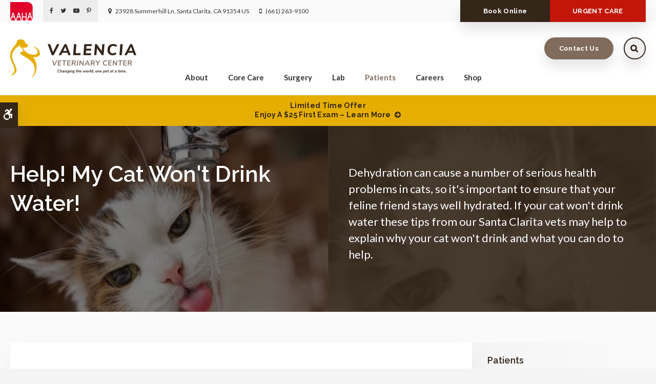

--- FILE ---
content_type: text/html; charset=UTF-8
request_url: https://www.bestvalenciavet.com/site/blog/2022/07/30/cat-refuses-to-drink-water
body_size: 8981
content:

    
  
  
    
    
    
    
    
    
    
    
    
    
    
    
    
    
    
    <!doctype html>
<html lang="en">
<head>
<title>Help! My Cat Won't Drink Water! | Santa Clarita Vet</title>
<meta http-equiv="Content-Type" content="text/html; charset=utf-8" />



<meta name="generator" content="Tymbrel ( www.tymbrel.com )" />

<meta name="description" content="Looking for ways to hydrate a cat that won&#039;t drink water? Our&nbsp;Santa Clarita vets explain why your cat may not be drinking and what you can do to help." />
<meta name="keywords" content="cat, drink, Santa Clarita, vet" />

  <meta property="og:url" content="https://www.bestvalenciavet.com/site/blog/2022/07/30/cat-refuses-to-drink-water" />
  <meta property="og:image" content="https://d2zp5xs5cp8zlg.cloudfront.net/image-66230-800.jpg" />

  <link rel="canonical" href="https://www.bestvalenciavet.com/site/blog/2022/07/30/cat-refuses-to-drink-water" />



<script type="text/javascript">
function clearDefault(element) {
  if (element.defaultValue == element.value) { element.value = "" }
}
</script>




  <link href="/assets/3893/css/global.css" rel="stylesheet" type="text/css" />
<link rel="shortcut icon" href="/images/2242/favicon.ico" type="image/x-icon" />

      <script src="/assets/js/jquery-1.8.2.min.js" type="text/javascript" data-cmsi-js-1a96ecfa7997d56153ffc3d07bb90ca2="true"></script>
  


<script src="/assets/js/jquery.fancybox-1.3.0.pack.js" type="text/javascript" data-cmsi-js-8c4e9b2229aabdcf30365cc8701d7230="true"></script>
<link rel="stylesheet" href="/assets/css/jquery.fancybox-1.3.0.css" type="text/css" media="screen" data-cmsi-css-4d38af93be8a71518040d4433e8df6f8="true"/>



          
    
    
    
    
    
    

    
    
    
    
    
    
    
    
    <!-- HEAD CODE TAB -->

	<meta name="viewport" content="width=device-width, initial-scale=1.0" />	

			<link rel="stylesheet" href="/images/2242/css/style-dark-v7.css" />
		

	
	
	<script>
        $(document).ready(function() {
            var img;
            var clone;
            var path;
            if ($(".featureIMG img").length) {
                img = $(".featureIMG img");
                clone = img.clone();
                path = img.attr("src");
                img.remove();
            }
            else {
                var number = 1 + Math.floor(Math.random() * 4);
                var path = '/images/2242/images/banner-' + number + '.jpg';
                img = $('<img>');
                img.attr('src', path);
                clone = $('<img>');
                clone.attr('src', path);
            }
            
            $(".pageTitleGraphics .columns:first-child, .pageTitleGraphics .columns:last-child .wrapper, #pageTitle").css("background", "url(" + path + ")");
            
            var content = $(".featureIMG p");
            $(".pageTitleContent .columns:last-child").append(content);
            
        })
    </script>
    
	
<!-- /HEAD CODE TAB -->	
    
  
  
  
  
  
  
  
  
  
  
  
  
  
  
  
  
  
  
  
<meta name="verify-v1" content="T2Y-mtIqz-LMfvNtFJRkrjIQNNV2Nlno5-teiXALCdo" />
<meta name="google-site-verification" content="T2Y-mtIqz-LMfvNtFJRkrjIQNNV2Nlno5-teiXALCdo" />

  


<!-- StartHead - Google Tag Manager -->
<script>(function(w,d,s,l,i){w[l]=w[l]||[];w[l].push({'gtm.start':
new Date().getTime(),event:'gtm.js'});var f=d.getElementsByTagName(s)[0],
j=d.createElement(s),dl=l!='dataLayer'?'&l='+l:'';j.async=true;j.src=
'https://www.googletagmanager.com/gtm.js?id='+i+dl;f.parentNode.insertBefore(j,f);
})(window,document,'script','dataLayer','GTM-KTR848JG');</script>
<!-- End Google Tag Manager -->
<!--startSchema--><script type="application/ld+json">{"telephone":"(661) 263-9100","@context":"http:\/\/schema.org","@type":"LocalBusiness","url":"https:\/\/www.bestvalenciavet.com\/site\/blog\/2022\/07\/30\/cat-refuses-to-drink-water","@id":"https:\/\/www.bestvalenciavet.com","name":"Valencia Veterinary Center","image":"https:\/\/d2l4d0j7rmjb0n.cloudfront.net\/site\/2242\/seo\/image.svg","logo":"https:\/\/d2l4d0j7rmjb0n.cloudfront.net\/site\/2242\/seo\/logo.svg","address":{"@type":"PostalAddress","addressLocality":"Santa Clarita","addressCountry":"US","addressRegion":"CA","postalCode":"91354","streetAddress":"23928 Summerhill Ln"},"sameAs":["https:\/\/www.facebook.com\/bestvalenciavet","https:\/\/twitter.com\/valenciavet","https:\/\/www.youtube.com\/channel\/UC5TjVCHnqJMX44EzCvXhtDg","https:\/\/www.pinterest.ca\/valenciavet\/_created\/"]}</script><!--endSchema-->
<!-- Google Tag Manager Data Layer -->
<script>
  dataLayer = [];
</script>

  <!-- Google Tag Manager -->
  <script>(function(w,d,s,l,i){w[l]=w[l]||[];w[l].push({'gtm.start':
        new Date().getTime(),event:'gtm.js'});var f=d.getElementsByTagName(s)[0],
      j=d.createElement(s),dl=l!='dataLayer'?'&l='+l:'';j.async=true;j.src=
      'https://www.googletagmanager.com/gtm.js?id='+i+dl;f.parentNode.insertBefore(j,f);
    })(window,document,'script','dataLayer','GTM-WPXWLTB');</script>
  <!-- End Google Tag Manager -->


<style>
.addthis_inline_share_toolbox {
display: inline-block;
}
</style>

<link href="https://d2l4d0j7rmjb0n.cloudfront.net" rel="preconnect">
<link href="https://d1pz5plwsjz7e7.cloudfront.net" rel="preconnect">
<link href="https://fonts.googleapis.com" rel="preconnect">
<link href="https://static.addtoany.com" rel="preconnect">
<link href="https://cdn.jsdelivr.net" rel="preconnect">
<link href="https://ajax.googleapis.com" rel="preconnect">
<link href="https://use.fontawesome.com" rel="preconnect">
</head>


<!-- TEMPLATE TAB -->

<body itemscope='' itemtype='http://schema.org/LocalBusiness'><!-- Google Tag Manager -->
<noscript><iframe src="https://www.googletagmanager.com/ns.html?id=GTM-WPXWLTB" height="0" width="0" style="display:none;visibility:hidden"></iframe></noscript>
<!-- End Google Tag Manager -->


<!-- StartBody - Google Tag Manager (noscript) -->
<noscript><iframe src="https://www.googletagmanager.com/ns.html?id=GTM-KTR848JG"
height="0" width="0" style="display:none;visibility:hidden"></iframe></noscript>
<!-- EndBody - End Google Tag Manager (noscript) -->
     <div class="site-container">
    <div id="top">
        <button class="grt-mobile-button">
    <span class="line1"></span>
    <span class="line2"></span>
    <span class="line3"></span>
    <span class="sr-only">Open Menu</span>
    <span class="sr-only" style="display:none">Close Menu</span>
</button>
        <div id="mobile-menu" style="display:none">
            <ul>
            
                                                                      
    <li><a href="/site/animal-hospital-santa-clarita"   class="buttons" title="About, Valencia Veterinary Center, Santa Clarita Veterinarian">About</a>

    
          <ul>
              <li><a href="/site/animal-hospital-santa-clarita"    title="Our Animal Hospital, Valencia Veterinary Center, Santa Clarita Veterinarian">Our Hospital</a></li>
                      <li><a href="/site/animal-hospital-gp-santa-clarita"    title="Why Trust Us?, Valencia Veterinary Center, Santa Clarita Veterinarian">Why Trust Us?</a></li>
                      <li><a href="/site/veterinarians-santa-clarita"    title="Veterinarian Valencia Veterinary Center, Santa Clarita Veterinarian">Meet Our Vets</a></li>
                      <li><a href="/site/veterinary-hospital-tour-santa-clarita"    title="Hospital Tour, Valencia Veterinary Center, Santa Clarita Veterinarian">Hospital Tour</a></li>
                    </ul>
    
  </li>
            
                                                                                                  
    <li><a href="/site/veterinary-services-santa-clarita"   class="buttons" title="Core Care Services, Valencia Veterinary Center, Santa Clarita Veterinarian">Core Care</a>

    
          <ul>
              <li><a href="/site/veterinary-services-santa-clarita/cat-dog-vaccinations-parasite-prevention"    title="Vaccinations & Prevention, Valencia Veterinary Center, Santa Clarita Veterinarian">Vaccinations & Prevention</a></li>
                      <li><a href="/site/veterinary-services-santa-clarita/cat-dog-routine-exams"    title="Routine Exams, Valencia Veterinary Center, Santa Clarita Veterinarian">Routine Exams</a></li>
                      <li><a href="/site/veterinary-services-santa-clarita/internal-medicine"    title="Internal Medicine, Valencia Veterinary Center, Santa Clarita Veterinarian">Internal Medicine</a></li>
                      <li><a href="/site/veterinary-services-santa-clarita/emergency-vet"    title="Urgent Care, Valencia Veterinary Center, Santa Clarita Veterinarian">Urgent Care</a></li>
                      <li><a href="/site/veterinary-services-santa-clarita/dentistry"    title="Veterinary Dentistry, Valencia Veterinary Center, Santa Clarita Veterinarian">Dental Care</a></li>
                      <li><a href="/site/veterinary-services-santa-clarita/puppies-kittens"    title="Puppies & Kittens, Valencia Veterinary Center, Santa Clarita Veterinarian">Puppies & Kittens</a></li>
                    </ul>
    
  </li>
            
                                          
    <li><a href="/site/veterinary-surgery-santa-clarita"   class="buttons" title="Veterinary Surgery, Valencia Veterinary Center, Santa Clarita Veterinarian">Surgery</a>

    
          <ul>
              <li><a href="/site/veterinary-surgery-santa-clarita/soft-tissue-surgery"    title="Soft Tissue Surgery, Valencia Veterinary Center, Santa Clarita Veterinarian">Soft Tissue</a></li>
                      <li><a href="/site/veterinary-surgery-santa-clarita/spaying-neutering"    title="Spaying & Neutering, Valencia Veterinary Center, Santa Clarita Veterinarian">Spaying & Neutering</a></li>
                    </ul>
    
  </li>
              
    
    <li><a href="/site/veterinary-lab-santa-clarita"   class="buttons" title="Veterinary Laboratory & Diagnostics, Valencia Veterinary Center, Santa Clarita Veterinarian">Lab</a>

    
    
  </li>
            
                                                                                                      
    <li class="active"><a href="/site/veterinary-patients"   class="buttons" title="Patient Information, Valencia Veterinary Center, Santa Clarita Veterinarian">Patients</a>

    
          <ul>
              <li><a href="/site/veterinary-patients"    title="Patient Information, Valencia Veterinary Center, Santa Clarita Veterinarian">Patients</a></li>
                      <li><a href="/site/new-patient-form"    title="New Patient Form, Valencia Veterinary Center, Santa Clarita Veterinarian">New Patient Form</a></li>
                      <li><a href="/site/rx-refill-food-order-form"    title="RX Refill & Food Order Form, Valencia Veterinary Center, Santa Clarita Veterinarian">RX Refill & Food Order Form</a></li>
                      <li class="active" aria-current="page"><a href="/site/blog"  itemprop="url"    title="Veterinary Blog, Valencia Veterinary Center, Santa Clarita Veterinarian">Pet Care Tips</a></li>
                      <li><a href="/site/financing-options"    title="Financing Options, Valencia Veterinary Center, Santa Clarita Veterinarian">Financing Options</a></li>
                    </ul>
    
  </li>
            
    
    <li><a href="/site/veterinary-careers-santa-clarita"   class="buttons" title="Careers, Valencia Veterinary Center, Santa Clarita Veterinarian">Careers</a>

    
    
  </li>
            
    
    <li><a href="/site/pet-shop-pharmacy-santa-clarita"   class="buttons" title="Shop, Valencia Veterinary Center, Santa Clarita Veterinarian">Shop</a>

    
    
  </li>
    </ul>
            <form id="frmSearchMobile" method="get" action="/site/search" role="search">
	<label for="page_search_mobile" class="sr-only">Search</label>
	<input id="page_search_mobile" class="keyword" type="search" name="kw" placeholder="Search">
	<button type="submit" name="btnSubmit"><span class="sr-only">Search</span></button>
</form>
                  <ul class="seo-schema citation-social" aria-label="Social media links, open in a new tab" data-cy="seo-citations">
                            <li class="seo-Facebook">
              <a itemprop="sameAs" target="_blank" href="https://www.facebook.com/bestvalenciavet" title="Facebook"><span>Facebook</span></a>
            </li>
                                      <li class="seo-Twitter">
              <a itemprop="sameAs" target="_blank" href="https://twitter.com/valenciavet" title="Twitter"><span>Twitter</span></a>
            </li>
                                      <li class="seo-YouTube">
              <a itemprop="sameAs" target="_blank" href="https://www.youtube.com/channel/UC5TjVCHnqJMX44EzCvXhtDg" title="YouTube"><span>YouTube</span></a>
            </li>
                                      <li class="seo-Pinterest">
              <a itemprop="sameAs" target="_blank" href="https://www.pinterest.ca/valenciavet/_created/" title="Pinterest"><span>Pinterest</span></a>
            </li>
                    </ul>
  
        </div>
    </div>
    <div id="toggleSearch" role="dialog" aria-modal="true" aria-labelledby="page_search_popup_label">
	<button id="close-button"><span aria-hidden="true">&times;</span><span class="sr-only">Close</span></button>
	<form id="frmSearchPopUp" method="get" action="/site/search" role="search">
		<label for="page_search_popup" id="page_search_popup_label" class="sr-only">Search</label>
		<input id="page_search_popup" class="keyword" type="search" name="kw" placeholder="Search">
		<button type="submit" name="btnSubmit"><span class="sr-only">Search</span></button>
	</form>
</div>

<div class="wrap">


    
    <!-- Header
============================================== -->
	<header>
            <a class="skip-to-content-link" href="#pageTitle">
    Skip to Main Content
</a>
            <div id="accessibility-toggle">
    <button id="accessibility-toggle__btn">
        <span class="fa fa-wheelchair-alt" aria-hidden="true"></span>
        <span class="sr-only" id="accessible__btn">Accessible Version</span>
        <span class="sr-only" id="standard__btn" style="display:none">Standard Version</span>
    </button>
</div>
        <div id="topbar">
            <div class="row">
                <div class="columns">
                    <p><a href="https://www.aaha.org/" target="_blank" title="AAHA | This link opens in a new tab"><img src="/files/AAHAlogo-colour.svg" alt="AAHA" width="30" /></a></p>
      <ul class="seo-schema citation-social" aria-label="Social media links, open in a new tab" data-cy="seo-citations">
                            <li class="seo-Facebook">
              <a itemprop="sameAs" target="_blank" href="https://www.facebook.com/bestvalenciavet" title="Facebook"><span>Facebook</span></a>
            </li>
                                      <li class="seo-Twitter">
              <a itemprop="sameAs" target="_blank" href="https://twitter.com/valenciavet" title="Twitter"><span>Twitter</span></a>
            </li>
                                      <li class="seo-YouTube">
              <a itemprop="sameAs" target="_blank" href="https://www.youtube.com/channel/UC5TjVCHnqJMX44EzCvXhtDg" title="YouTube"><span>YouTube</span></a>
            </li>
                                      <li class="seo-Pinterest">
              <a itemprop="sameAs" target="_blank" href="https://www.pinterest.ca/valenciavet/_created/" title="Pinterest"><span>Pinterest</span></a>
            </li>
                    </ul>
  
<ul>
<li><span class="fa fa-map-marker" aria-hidden="true"></span><a href="/site/contact-animal-hospital-santa-clarita-vet" title="Contact Valencia Veterinary Center in Santa Clarita">      <div itemprop="address" data-cy="seo-address" itemscope itemtype="http://schema.org/PostalAddress">
      <span itemprop="streetAddress">23928 Summerhill Ln</span>
      <span itemprop="addressLocality">Santa Clarita</span>
      <span itemprop="addressRegion">CA</span>
      <span itemprop="postalCode">91354</span>
      <span itemprop="addressCountry">US</span>
    </div>
  </a></li>
<li class="phoneNumber"><span class="fa fa-mobile" aria-hidden="true"></span>
  <span class="seo-schema phone">
    <a itemprop="telephone" content="+6612639100" href="tel:6612639100" data-cy="seo-phone-number">(661) 263-9100</a>
  </span>


</li>
</ul>
                </div>
                <div class="columns">
                    <ul>
<li><a href="/site/book-online" class="cms-button-secondary">Book Online</a></li>
<li class="emergencies"><a href="/site/veterinary-services-santa-clarita/emergency-vet" class="cms-button-primary">URGENT CARE</a></li>
</ul>
                </div>
            </div>
        </div>
		<div class="row">
			
			<div class="large-3 columns">
				<div class="logo"><a href="/site/home" itemprop="url">  <img  itemprop='image' alt="Valencia Veterinary Center" src="https://d2l4d0j7rmjb0n.cloudfront.net/site/2242/seo/image.svg" data-cy="seo-image"   />
</a></div>
			</div>
			
			<div class="large-6 columns">
                
                <!-- Navigation
                ============================================== -->	
                <nav aria-label="Primary">
                    <ul>
            
                                                                      
    <li><a href="/site/animal-hospital-santa-clarita"   class="buttons" title="About, Valencia Veterinary Center, Santa Clarita Veterinarian">About</a>

    
          <ul>
              <li><a href="/site/animal-hospital-santa-clarita"    title="Our Animal Hospital, Valencia Veterinary Center, Santa Clarita Veterinarian">Our Hospital</a></li>
                      <li><a href="/site/animal-hospital-gp-santa-clarita"    title="Why Trust Us?, Valencia Veterinary Center, Santa Clarita Veterinarian">Why Trust Us?</a></li>
                      <li><a href="/site/veterinarians-santa-clarita"    title="Veterinarian Valencia Veterinary Center, Santa Clarita Veterinarian">Meet Our Vets</a></li>
                      <li><a href="/site/veterinary-hospital-tour-santa-clarita"    title="Hospital Tour, Valencia Veterinary Center, Santa Clarita Veterinarian">Hospital Tour</a></li>
                    </ul>
    
  </li>
            
                                                                                                  
    <li><a href="/site/veterinary-services-santa-clarita"   class="buttons" title="Core Care Services, Valencia Veterinary Center, Santa Clarita Veterinarian">Core Care</a>

    
          <ul>
              <li><a href="/site/veterinary-services-santa-clarita/cat-dog-vaccinations-parasite-prevention"    title="Vaccinations & Prevention, Valencia Veterinary Center, Santa Clarita Veterinarian">Vaccinations & Prevention</a></li>
                      <li><a href="/site/veterinary-services-santa-clarita/cat-dog-routine-exams"    title="Routine Exams, Valencia Veterinary Center, Santa Clarita Veterinarian">Routine Exams</a></li>
                      <li><a href="/site/veterinary-services-santa-clarita/internal-medicine"    title="Internal Medicine, Valencia Veterinary Center, Santa Clarita Veterinarian">Internal Medicine</a></li>
                      <li><a href="/site/veterinary-services-santa-clarita/emergency-vet"    title="Urgent Care, Valencia Veterinary Center, Santa Clarita Veterinarian">Urgent Care</a></li>
                      <li><a href="/site/veterinary-services-santa-clarita/dentistry"    title="Veterinary Dentistry, Valencia Veterinary Center, Santa Clarita Veterinarian">Dental Care</a></li>
                      <li><a href="/site/veterinary-services-santa-clarita/puppies-kittens"    title="Puppies & Kittens, Valencia Veterinary Center, Santa Clarita Veterinarian">Puppies & Kittens</a></li>
                    </ul>
    
  </li>
            
                                          
    <li><a href="/site/veterinary-surgery-santa-clarita"   class="buttons" title="Veterinary Surgery, Valencia Veterinary Center, Santa Clarita Veterinarian">Surgery</a>

    
          <ul>
              <li><a href="/site/veterinary-surgery-santa-clarita/soft-tissue-surgery"    title="Soft Tissue Surgery, Valencia Veterinary Center, Santa Clarita Veterinarian">Soft Tissue</a></li>
                      <li><a href="/site/veterinary-surgery-santa-clarita/spaying-neutering"    title="Spaying & Neutering, Valencia Veterinary Center, Santa Clarita Veterinarian">Spaying & Neutering</a></li>
                    </ul>
    
  </li>
              
    
    <li><a href="/site/veterinary-lab-santa-clarita"   class="buttons" title="Veterinary Laboratory & Diagnostics, Valencia Veterinary Center, Santa Clarita Veterinarian">Lab</a>

    
    
  </li>
            
                                                                                                      
    <li class="active"><a href="/site/veterinary-patients"   class="buttons" title="Patient Information, Valencia Veterinary Center, Santa Clarita Veterinarian">Patients</a>

    
          <ul>
              <li><a href="/site/veterinary-patients"    title="Patient Information, Valencia Veterinary Center, Santa Clarita Veterinarian">Patients</a></li>
                      <li><a href="/site/new-patient-form"    title="New Patient Form, Valencia Veterinary Center, Santa Clarita Veterinarian">New Patient Form</a></li>
                      <li><a href="/site/rx-refill-food-order-form"    title="RX Refill & Food Order Form, Valencia Veterinary Center, Santa Clarita Veterinarian">RX Refill & Food Order Form</a></li>
                      <li class="active" aria-current="page"><a href="/site/blog"  itemprop="url"    title="Veterinary Blog, Valencia Veterinary Center, Santa Clarita Veterinarian">Pet Care Tips</a></li>
                      <li><a href="/site/financing-options"    title="Financing Options, Valencia Veterinary Center, Santa Clarita Veterinarian">Financing Options</a></li>
                    </ul>
    
  </li>
            
    
    <li><a href="/site/veterinary-careers-santa-clarita"   class="buttons" title="Careers, Valencia Veterinary Center, Santa Clarita Veterinarian">Careers</a>

    
    
  </li>
            
    
    <li><a href="/site/pet-shop-pharmacy-santa-clarita"   class="buttons" title="Shop, Valencia Veterinary Center, Santa Clarita Veterinarian">Shop</a>

    
    
  </li>
    </ul>
                </nav>
                
			</div>
            
            <div class="large-3 columns">
				<ul>
<li><a href="/site/contact-animal-hospital-santa-clarita-vet" class="cms-button-primary">Contact Us</a></li>
<li class="openSearchBtn"><button class="open-search"><span class="fa fa-search" aria-hidden="true"></span><span class="sr-only">Open Search Dialog</span></button></li>
</ul>
			</div>
			
		</div><!-- /row -->
			
	</header><!-- /Header -->	

  
    <div id="pageTitle">
        

                                                                                                                                                                                                                                                                                                                                                                                                                                                                                                                                                                                                                                                                                                                                                                                                                                                                                                                                                                                                                                                                                                                                                                                                                                                                                                                                                                                                                                                                                                                                                                                                                                                                                                                                                                                                                                                                                                                                                                                                                                                                                                                                                                                                                                                                                                                                                                                                                                                                                                                                                                                                                                                                                                                                                                                                                                                                                                                                                                                                                                                                                                                                                                                                                                                                                                                                                                                                                                                                                                                                                                                                                                                                                                                                                                                                                                                                                                                                                                                                                                                                                                                                                                                                                                                                                                                                                                                                                                                                                                                                                                                                                                                                                                                                                                                                            <div class="default-msg-bar defaultMsgBar default-message-bar centre">
                <p><a href="/site/book-online?utm_campaign=exam25" class="cms-button-text">Limited Time Offer<br />Enjoy a $25 First Exam – Learn More</a></p>
            </div>
                                                                                                                                                                                                                                                                                                                                                                                                                                                                                                            

        <div class="row pageTitleGraphics">
            <div class="large-6 columns">
            </div>
            <div class="large-6 columns">
                <div class="wrapper"></div>
            </div>
        </div>
        <div class="pageTitleContent">
            <div class="row">
                <div class="large-6 columns">
                    <h1>Help! My Cat Won't Drink Water!</h1>
                </div>
                <div class="large-6 columns">
                    
                </div>
            </div>
        </div>
    </div>    


    <!-- Main Content
    ============================================== -->
    <div class="container content">
    		
    	<div class="row">
    		<main class="columns primary">
    		    <div class="cmsi-single-blog-post blog-post">
    <div class="entry-full">
        <p class="meta meta-author" data-cy="blog-author"></p>
        <p class="meta">        </p>

        <div class="entry-content">
            <div class="tymbrel-row featureIMG" >  <div class="tymbrel-col tymbrel-col-12">
                <a rel="cmsi-module-blog-image-group" href="//d2zp5xs5cp8zlg.cloudfront.net/image-66230-800.jpg"/>
    <img src="//d2zp5xs5cp8zlg.cloudfront.net/image-66230-340.jpg" alt="Help! My Cat Won't Drink Water!" class="cmsi-module-blog-image-small alignright" /></a>
              <div class="callout">
        <p class="leadin">Dehydration can cause a number of serious health problems in cats, so it's important to ensure that your feline friend stays well hydrated. If your cat won't drink water these tips from our Santa Clarita vets may help to explain why your cat won't drink and what you can do to help.</p>
        </div>
      </div>
</div>
<div class="tymbrel-row" >  <div class="tymbrel-col tymbrel-col-12">
            <p>  <!-- AddToAny BEGIN -->
  <div class="a2a_kit a2a_kit_size_32 a2a_default_style" style="display:inline-block;margin-bottom:0.625rem;">
    <a class="a2a_button_facebook"></a>
    <a class="a2a_button_facebook_messenger"></a>
    <a class="a2a_button_x"></a>
    <a class="a2a_button_email"></a>
    <a class="a2a_dd" href="https://www.addtoany.com/share"></a>
  </div>
  <script async src="https://static.addtoany.com/menu/page.js"></script>
  <!-- AddToAny END -->
</p> <h3>When Your Cat Won't Drink Water</h3> <p>Hydration is essential for good health. Thankfully, most animals drink whenever they are thirsty. That said, it's important to remember that different animals require different amounts of water to stay hydrated. So it is possible that your cat is getting enough water, even if they don't appear to be drinking much.</p> <p>Although dogs will often lap up large quantities of water at one time, cats are more likely to drink very small amounts at one time.</p> <p>Our canine companions also require much more water per kilogram of weight than the felines in our lives do - meaning that your cat may not need to drink as much water as you might think.</p> <p>Cats who eat a diet of dry food need to drink more water than those who eat canned or fresh foods. For every ounce of dry food, cats typically drink about 1 ounce of water, whereas cats eating wet foods will drink considerably less because much of their hydration comes from their food.</p> <p>That said, you may be right, perhaps your cat isn't drinking enough water. If your cat won't drink water an underlying health condition, the cleanliness of the water, or the location of the bowl could all be potential reasons why your cat isn't drinking enough.</p> <h3>Signs Of Dehydration to Watch For</h3> <p>Dehydration is a serious threat to your cat's health. If your cat doesn't drink enough water they can quickly become dehydrated. Below are a few ways to check whether your cat may be dehydrated.</p> <ul> <li>Skin Elasticity - Check your cat's skin by gently pinching the extra skin between their shoulder blades to form a tent-like shape. Once you let go your kitty's skin should snap right back to normal in less than a second. If your cat's skin doesn't snap right back, your feline friend could be dehydrated.</li> <li>Sunken Eyes - Take a good look at your cat's eyes. If your kitty's eyes seem to lack focus or appear sunken or dull, dehydration may be the cause.</li> <li>Dry Mouth - Examine your kitty's gums. Your cat's gums should always be pink and moist. Pressing your finger against your cat's gums will make the spot you are pressing turn white, but if they don't return to a healthy pink color within a second or two of removing your finger your kitty may be dehydrated.</li> <li>Constipation - Do a little box check. When cats are dehydrated they often become constipated. If your cat hasn't been passing as much stool as usual, dehydration may be to blame.</li> <li>Panting - Unlike dogs, cats don't often pant. If your feline friend is panting they may be dehydrated.</li> </ul> <p>If your cat is showing signs of dehydration contact your vet right away. Dehydration in cats can be fatal, and once the symptoms above become evident your cat is likely to be severely dehydrated and in need of veterinary care.</p> <h3>What To Do If Your Cat Won't Drink</h3> <p>Of course, the next question is how to hydrate a cat that won't drink water. If you are concerned that your cat isn't drinking enough water, but they are not showing any of the symptoms above there are a few things you can try to increase your cat's water consumption.</p> <ul> <li>Ensure that your cat's water bowl is not near their litter box. If it is, move it to a better spot in the room or a different room altogether.</li> <li>Provide fresh water daily. Many cats will not drink water that has been sitting for an extended period of time.</li> <li>Try moving the bowl to a different location (even if it's not near the litter box).</li> <li>Try a different bowl or a bowl that provides running water for cats to enjoy.</li> <li>If your cat eats dry food switch to canned.</li> </ul> <h3>Conditions Caused by Dehydration in Cats</h3> <p>Contact your vet right away if you believe that your cat isn't drinking enough water. Dehydration can be an indication of a serious underlying condition such as kidney disease, heatstroke, or diabetes. When it comes to your cat's health it is always best to err on the side of caution.</p> <p><em>Note: The advice provided in this post is intended for informational purposes and does not constitute medical advice regarding pets, or search and rescue advice for pets. </em></p> <div class="callout"> <h3>Is your cat showing signs of dehydration? <a href="/site/contact-animal-hospital-santa-clarita-vet" title="Contact Our Santa Clarita Veterinarians">Contact us</a> right away to book an urgent examination for your feline friend, or <a href="/site/veterinary-services-santa-clarita/emergency-vet" title="contact your closest after-hours emergency animal hospital">contact your closest after-hours emergency animal hospital</a>.</h3> </div>
      </div>
</div>

            
            
            <p class="post-footer">
                        </p>

        </div>
    </div>
</div>



        
        <script type="text/javascript">

            jQuery("a[rel=cmsi-module-blog-image-group]").fancybox({
                'transitionIn': 'none',
                'transitionOut': 'none'
            });

        </script>
    
    
    	    </main>
            <div role="complementary" class="columns secondary">
                                    <aside class="side-navigation" role="navigation" aria-label="Secondary">
                                      
   

    	<h5>Patients</h5>
    <ul class="sidenav">
          <li><a href="/site/veterinary-patients" title="">Patients</a></li>
          <li><a href="/site/new-patient-form" title="">New Patient Form</a></li>
          <li><a href="/site/rx-refill-food-order-form" title="">RX Refill & Food Order Form</a></li>
          <li class="active"><a href="/site/blog" title="">Pet Care Tips</a></li>
          <li><a href="/site/financing-options" title="">Financing Options</a></li>
        </ul>
    
                            </aside>
                                <aside class="sidebar-ads">
                    <p>
<div class="advertising-floater-item">
  <ul class="advertising">
    
    <li>
    <a href="/advertisingclicktrack/2467" >
    <img class="advertising-img lazy" data-cy="advertising-image" data-src="https://d1pz5plwsjz7e7.cloudfront.net/image-4072-CUSTOM.png" width="339" height="450" alt="Vaccinations and Parasite Prevention, Santa Clarita Vet" />
    </a>
  </li>
      </ul>
</div>
  <script src="https://cdn.jsdelivr.net/npm/vanilla-lazyload@16.1.0/dist/lazyload.min.js"></script>
  <script>
    $(document).ready(function() {
      const lazyContent = new LazyLoad({
        elements_selector: "img.lazy",
        use_native: true
      });

      const lazyBackground = new LazyLoad({
        elements_selector: "iframe.lazy, video.lazy, div.lazy",
      });
    })
  </script>
</p>
                </aside>
    				
    			<aside class="sidebar-badges">
                    <br />

<a href="https://www.aaha.org" class="paw-icon paw-icon--success paw-icon--dark" target="_blank" aria-label="AAHA Accredited | Opens in a new tab" title="AAHA Accredited | Opens in a new tab">
    <span><span class="fa fa-check" aria-hidden="true"></span>AAHA Accredited</span>
</a>
                </aside>
                
    			<aside>
    				<h3 style="text-align: center;">Happy Tails from Clients</h3>
<p style="text-align: center;"><ul class="testimonials">
	<li>
		<div class="text">Last summer, this caring crew saved our dog’s life, after a rattlesnake bit our boy in the neck. They were professional, dedicated, and considerate. They understood our emotions and our dog’s trauma, and pulled us all through. And now we’re happy to count on the team at VVC for ear cleaning and checkups! You can tell they love animals, care about people, and know what they’re doing!</div>
		<span class="author">- Mark</span>
	</li>
</ul>
</p>
    			</aside>
    				
    		</div><!-- /secondary -->
    	</div>
		
		
    </div><!-- /content -->

</div><!-- /wrap -->

  
<!-- Footer
============================================== -->
<footer>
    <div class="row businessDetails">
        <div class="large-4 columns">
            <p><span class="fa fa-map-marker" aria-hidden="true"></span></p>
<h2>Location</h2>
      <div itemprop="address" data-cy="seo-address" itemscope itemtype="http://schema.org/PostalAddress">
      <span itemprop="streetAddress">23928 Summerhill Ln</span>
      <span itemprop="addressLocality">Santa Clarita</span>
      <span itemprop="addressRegion">CA</span>
      <span itemprop="postalCode">91354</span>
      <span itemprop="addressCountry">US</span>
    </div>
  
        </div>

        <div class="large-4 columns">
            <p><span class="fa fa-phone" aria-hidden="true"></span></p>
<h2>Phone Number</h2>
<p>
  <span class="seo-schema phone">
    <a itemprop="telephone" content="+6612639100" href="tel:6612639100" data-cy="seo-phone-number">(661) 263-9100</a>
  </span>


</p>
        </div>

        <div class="large-4 columns">
            <p><span class="fa fa-envelope" aria-hidden="true"></span></p>
<h2>Contact</h2>
<p><a href="/site/contact-animal-hospital-santa-clarita-vet" title="Contact us, Valencia Veterinary Center">Send us a message online.</a></p>
        </div>

    </div><!-- /row  -->
    
    <div class="row footerNav">
        <div class="large-3 columns logo">
            <p>    <img  itemprop="logo" alt="Valencia Veterinary Center" src="https://d2l4d0j7rmjb0n.cloudfront.net/site/2242/seo/logo.svg" data-cy="seo-logo"   />
    </p>
        </div>
        <div class="large-6 columns">
            <div role="navigation" aria-label="Footer">
			<ul id="tymbrel-footer-nav">
    <li><a class="first" href="/site/home">Home</a></li>
        <li><a href="/site/animal-hospital-santa-clarita">About</a></li>
        <li><a href="/site/veterinary-services-santa-clarita">Core Care</a></li>
        <li><a href="/site/veterinary-surgery-santa-clarita">Surgery</a></li>
          <li><a href="/site/veterinary-lab-santa-clarita">Lab</a></li>
          <li><a href="/site/veterinary-careers-santa-clarita">Careers</a></li>
        <li><a href="/site/pet-shop-pharmacy-santa-clarita">Shop</a></li>
      </ul>
			</div>
		</div>
        <div class="large-3 columns">
            <p></p>
		</div>
    </div>
	
	
        
	<div class="copyright">
        <div role="contentinfo" class="row">

            <div class="large-4 columns">
                <ul>
<li><a href="/site/privacy-policy">Privacy Policy</a></li>
<li><a href="/site/website-accessibility" title="Accessibility">Accessibility</a></li>
<li><a href="/site/terms-conditions">Terms &amp; Conditions</a></li>
<li><a href="/site/search">Search</a></li>
<li><a href="/site/sitemap">Sitemap</a></li>
<li><a href="#top">Back to Top</a></li>
</ul>
            </div>

            <div class="large-4 columns">
                      <ul class="seo-schema citation-social" aria-label="Social media links, open in a new tab" data-cy="seo-citations">
                            <li class="seo-Facebook">
              <a itemprop="sameAs" target="_blank" href="https://www.facebook.com/bestvalenciavet" title="Facebook"><span>Facebook</span></a>
            </li>
                                      <li class="seo-Twitter">
              <a itemprop="sameAs" target="_blank" href="https://twitter.com/valenciavet" title="Twitter"><span>Twitter</span></a>
            </li>
                                      <li class="seo-YouTube">
              <a itemprop="sameAs" target="_blank" href="https://www.youtube.com/channel/UC5TjVCHnqJMX44EzCvXhtDg" title="YouTube"><span>YouTube</span></a>
            </li>
                                      <li class="seo-Pinterest">
              <a itemprop="sameAs" target="_blank" href="https://www.pinterest.ca/valenciavet/_created/" title="Pinterest"><span>Pinterest</span></a>
            </li>
                    </ul>
  
            </div>

            <div class="large-4 columns">
  <p>Copyright &copy; 2025. All Rights Reserved. 
            <br>Part of the <a href="https://www.petvetcarecenters.com/site/home" target="_blank" aria-label="PetVet Care Centers Network | Opens in a new tab">PetVet Care Centers Network</a>. </p>
            </div>

        </div><!-- /row  -->
	</div>
</footer>
    
<div id="sticky">
    <p><a href="/site/book-online" class="cms-button-secondary">Book Online</a>
  <span class="seo-schema phone">
    <a itemprop="telephone" content="+6612639100" href="tel:6612639100" data-cy="seo-phone-number">(661) 263-9100</a>
  </span>


<button class="grt-mobile-button">
    <span class="line1"></span>
    <span class="line2"></span>
    <span class="line3"></span>
    <span class="sr-only">Open Menu</span>
    <span class="sr-only" style="display:none">Close Menu</span>
</button></p>
</div> 
</div>



<!-- JavaScript
============================================== -->

<script src="https://ajax.googleapis.com/ajax/libs/webfont/1.5.18/webfont.js"></script>

<script>
 WebFont.load({
    google: {
      families: ['Raleway:600,700', 'Lato:400,400i,700', 'Lora:400i']
    }
  });
</script> 
<noscript>
    <link href="https://fonts.googleapis.com/css2?family=Lato:ital,wght@0,400;0,700;1,400&family=Lora:ital@1&family=Raleway:wght@600;700&display=swap" rel="stylesheet">
</noscript>


<script src="/images/2242/js/scripts-v1-min.js"></script>


<script src="https://use.fontawesome.com/7a2e746270.js"></script>
</body>
<!--
S: us-app02
C: 2242
D: 2025-12-24 00:44:50
V: 3893
T: 0.0554
-->

</html>

<!-- /TEMPLATE TAB --> 


  
  
  
  
  
  
  
  
  
  
  
  
  
  
  
  
  
  
  
  
  
  
  
  
  
  
  
  
  
  
  

--- FILE ---
content_type: text/css
request_url: https://www.bestvalenciavet.com/images/2242/css/style-dark-v7.css
body_size: 25718
content:
html,body,div,span,object,iframe,h1,.cta h2,.cta .homeContent h1,.homeContent .cta h1,.cta .homeContent .feature .columns p:first-child,.homeContent .feature .columns .cta p:first-child,.cta .feature .columns .homeContent p:first-child,.feature .columns .homeContent .cta p:first-child,.feature .columns p:first-child,h2,.homeContent h1,.homeContent .cta h2,.cta .homeContent h2,.cta .homeContent h1,.homeContent .cta h1,.cta .homeContent .feature .columns p:first-child,.homeContent .feature .columns .cta p:first-child,.cta .feature .columns .homeContent p:first-child,.feature .columns .homeContent .cta p:first-child,h3,.highlights .tab>.tablinks>p:first-child,h4,.secondary aside:not(.side-navigation):not(.sidebar-ads) h2,.secondary aside:not(.side-navigation):not(.sidebar-ads) .homeContent h1,.secondary aside:not(.side-navigation):not(.sidebar-ads) .homeContent .cta h2,.cta .secondary aside:not(.side-navigation):not(.sidebar-ads) .homeContent h2,.secondary aside:not(.side-navigation):not(.sidebar-ads) .cta .homeContent h1,.cta .secondary aside:not(.side-navigation):not(.sidebar-ads) .homeContent h1,.secondary aside:not(.side-navigation):not(.sidebar-ads) .homeContent .cta h1,.secondary aside:not(.side-navigation):not(.sidebar-ads) .cta .homeContent .feature .columns p:first-child,.cta .secondary aside:not(.side-navigation):not(.sidebar-ads) .homeContent .feature .columns p:first-child,.secondary aside:not(.side-navigation):not(.sidebar-ads) .homeContent .feature .columns .cta p:first-child,.secondary aside:not(.side-navigation):not(.sidebar-ads) .cta .feature .columns .homeContent p:first-child,.cta .feature .columns .secondary aside:not(.side-navigation):not(.sidebar-ads) .homeContent p:first-child,.secondary aside:not(.side-navigation):not(.sidebar-ads) .feature .columns .homeContent .cta p:first-child,.feature .columns .secondary aside:not(.side-navigation):not(.sidebar-ads) .homeContent .cta p:first-child,.homeContent .secondary aside:not(.side-navigation):not(.sidebar-ads) h1,.homeContent .secondary aside:not(.side-navigation):not(.sidebar-ads) .cta h2,.cta .homeContent .secondary aside:not(.side-navigation):not(.sidebar-ads) h2,.cta .homeContent .secondary aside:not(.side-navigation):not(.sidebar-ads) h1,.homeContent .secondary aside:not(.side-navigation):not(.sidebar-ads) .cta h1,.homeContent .cta .secondary aside:not(.side-navigation):not(.sidebar-ads) h1,.cta .homeContent .secondary aside:not(.side-navigation):not(.sidebar-ads) .feature .columns p:first-child,.cta .homeContent .feature .columns .secondary aside:not(.side-navigation):not(.sidebar-ads) p:first-child,.homeContent .secondary aside:not(.side-navigation):not(.sidebar-ads) .feature .columns .cta p:first-child,.homeContent .feature .columns .cta .secondary aside:not(.side-navigation):not(.sidebar-ads) p:first-child,.cta .feature .columns .homeContent .secondary aside:not(.side-navigation):not(.sidebar-ads) p:first-child,.feature .columns .homeContent .secondary aside:not(.side-navigation):not(.sidebar-ads) .cta p:first-child,.feature .columns .homeContent .cta .secondary aside:not(.side-navigation):not(.sidebar-ads) p:first-child,.secondary aside:not(.side-navigation):not(.sidebar-ads) .homeContent .feature .columns p:first-child,.homeContent .feature .columns .secondary aside:not(.side-navigation):not(.sidebar-ads) p:first-child,.secondary aside:not(.side-navigation):not(.sidebar-ads) .feature .columns .homeContent p:first-child,.feature .columns .homeContent .secondary aside:not(.side-navigation):not(.sidebar-ads) p:first-child,.secondaryHighlightsContainer .tymbrel-col h2,.secondaryHighlightsContainer .tymbrel-col .homeContent h1,.secondaryHighlightsContainer .tymbrel-col .homeContent .cta h2,.cta .secondaryHighlightsContainer .tymbrel-col .homeContent h2,.secondaryHighlightsContainer .tymbrel-col .cta .homeContent h1,.cta .secondaryHighlightsContainer .tymbrel-col .homeContent h1,.secondaryHighlightsContainer .tymbrel-col .homeContent .cta h1,.secondaryHighlightsContainer .tymbrel-col .cta .homeContent .feature .columns p:first-child,.cta .secondaryHighlightsContainer .tymbrel-col .homeContent .feature .columns p:first-child,.secondaryHighlightsContainer .tymbrel-col .homeContent .feature .columns .cta p:first-child,.secondaryHighlightsContainer .tymbrel-col .cta .feature .columns .homeContent p:first-child,.cta .feature .columns .secondaryHighlightsContainer .tymbrel-col .homeContent p:first-child,.secondaryHighlightsContainer .tymbrel-col .feature .columns .homeContent .cta p:first-child,.feature .columns .secondaryHighlightsContainer .tymbrel-col .homeContent .cta p:first-child,.homeContent .secondaryHighlightsContainer .tymbrel-col h1,.homeContent .secondaryHighlightsContainer .tymbrel-col .cta h2,.cta .homeContent .secondaryHighlightsContainer .tymbrel-col h2,.cta .homeContent .secondaryHighlightsContainer .tymbrel-col h1,.homeContent .secondaryHighlightsContainer .tymbrel-col .cta h1,.homeContent .cta .secondaryHighlightsContainer .tymbrel-col h1,.cta .homeContent .secondaryHighlightsContainer .tymbrel-col .feature .columns p:first-child,.cta .homeContent .feature .columns .secondaryHighlightsContainer .tymbrel-col p:first-child,.homeContent .secondaryHighlightsContainer .tymbrel-col .feature .columns .cta p:first-child,.homeContent .feature .columns .cta .secondaryHighlightsContainer .tymbrel-col p:first-child,.cta .feature .columns .homeContent .secondaryHighlightsContainer .tymbrel-col p:first-child,.feature .columns .homeContent .secondaryHighlightsContainer .tymbrel-col .cta p:first-child,.feature .columns .homeContent .cta .secondaryHighlightsContainer .tymbrel-col p:first-child,.side-navigation h5,h5,h6,footer .businessDetails h2,footer .businessDetails .homeContent h1,.homeContent footer .businessDetails h1,footer .businessDetails .homeContent .feature .columns p:first-child,.homeContent .feature .columns footer .businessDetails p:first-child,footer .businessDetails .feature .columns .homeContent p:first-child,.feature .columns .homeContent footer .businessDetails p:first-child,p,blockquote,pre,a,abbr,address,cite,code,del,dfn,em,img,ins,q,small,strong,sub,sup,dl,dt,dd,ol,ul,li,fieldset,form,label,legend,table,caption,tbody,tfoot,thead,tr,th,td{border:0;margin:0;padding:0}article,aside,figure,figure img,figcaption,hgroup,footer,header,nav,section,video,object{display:block}a img{border:0}figure{position:relative}figure img{width:100%}button{border:0;border-radius:0}.sr-only{border:0 !important;clip:rect(1px, 1px, 1px, 1px) !important;-webkit-clip-path:inset(50%) !important;clip-path:inset(50%) !important;height:1px !important;overflow:hidden !important;padding:0 !important;position:absolute !important;width:1px !important;white-space:nowrap !important}.tymbrel-row:not(.cmsi-layout-container) .tymbrel-col>:first-child{margin-top:0}.tymbrel-row:not(.cmsi-layout-container) .tymbrel-col>:last-child{margin-bottom:0}@media screen and (max-width: 1150px){.captcha-recaptcha{transform:scale(0.77);transform-origin:0 0}}.accordion>li .accordion-title:before{content:"" !important;margin:0 !important}.hide{display:none}div[itemprop="address"] span[itemprop="addressLocality"],div[itemprop="address"] span[itemprop="postalCode"]{display:inline-block}.introRow{max-width:900px !important;margin-left:auto !important;margin-right:auto !important;text-align:center !important}.verticallyCentre{display:flex;flex-flow:column nowrap;justify-content:center;align-items:center}@media screen and (max-width: 500px){.form-vertical .visuallyHidden{clip:none;height:auto;margin:0;overflow:unset !important;position:relative;width:auto}}.blockBodyScroll *{container:unset !important}:root{--clr-alert-400: #E5AE00}.accessibility{--clr-alert-400: #5c4701}sub,sup{font-size:75%;line-height:0;position:relative;vertical-align:baseline}html{box-sizing:border-box;font-size:100%}*,*::before,*::after{box-sizing:inherit}.row{max-width:87.25rem;margin-left:auto;margin-right:auto;display:flex;flex-flow:row wrap}.row .row{margin-left:-1.25rem;margin-right:-1.25rem}.columns{padding-left:1.25rem;padding-right:1.25rem;width:100%;flex:0 1 auto}@media screen and (min-width: 48.0625rem){.columns.large-1{width:8.33333%}.columns.large-2{width:16.66667%}.columns.large-3{width:25%}.columns.large-4{width:33.33333%}.columns.large-5{width:41.66667%}.columns.large-6{width:50%}.columns.large-7{width:58.33333%}.columns.large-8{width:66.66667%}.columns.large-9{width:75%}.columns.large-10{width:83.33333%}.columns.large-11{width:91.66667%}}.tymbrel-row:not(.cmsi-layout-container){margin-left:-1.25rem;margin-right:-1.25rem}.tymbrel-row:not(.cmsi-layout-container) .tymbrel-col{padding-left:1.25rem;padding-right:1.25rem;padding-bottom:0}.primary .tymbrel-row:not(.cmsi-layout-container) .tymbrel-col{padding-bottom:3.75rem}@font-face{font-family:'flexslider-icon';src:url("fonts/flexslider-icon.eot");src:url("fonts/flexslider-icon.eot?#iefix") format("embedded-opentype"),url("fonts/flexslider-icon.woff") format("woff"),url("fonts/flexslider-icon.ttf") format("truetype"),url("fonts/flexslider-icon.svg#flexslider-icon") format("svg");font-weight:normal;font-style:normal}.flex-container a:hover,.flex-slider a:hover{outline:none}.slides,.slides>li,.flex-control-nav,.flex-direction-nav{margin:0;padding:0;list-style:none}.flex-pauseplay span{text-transform:capitalize}.flexslider{margin:0;padding:0}.flexslider .slides>li{display:none;-webkit-backface-visibility:hidden}.flexslider .slides img{width:100%;display:block}.flexslider .slides:after{content:"\0020";display:block;clear:both;visibility:hidden;line-height:0;height:0}html[xmlns] .flexslider .slides{display:block}* html .flexslider .slides{height:1%}.no-js .flexslider .slides>li:first-child{display:block}.flexslider{margin:0 0 3.75rem;background:#fff;border:.25rem solid #fff;position:relative;zoom:1;border-radius:.25rem;-o-box-shadow:"" 0 .0625rem .25rem rgba(0,0,0,0.2);box-shadow:"" 0 .0625rem .25rem rgba(0,0,0,0.2)}.flexslider .slides{zoom:1}.flexslider .slides img{height:auto;-moz-user-select:none}.flex-viewport{max-height:125rem;transition:all 1s ease}.loading .flex-viewport{max-height:18.75rem}@-moz-document url-prefix(){.loading .flex-viewport{max-height:none}}.carousel li{margin-right:.3125rem}.flex-direction-nav{*height:0}.flex-direction-nav a{text-decoration:none;display:block;width:2.5rem;height:2.5rem;margin:-1.25rem 0 0;position:absolute;top:50%;z-index:10;overflow:hidden;opacity:0;cursor:pointer;color:rgba(0,0,0,0.8);text-shadow:.0625rem .0625rem 0 rgba(255,255,255,0.3);transition:all 0.3s ease-in-out}.flex-direction-nav a:before{font-family:"flexslider-icon";font-size:2.5rem;display:inline-block;content:'\f001';color:rgba(0,0,0,0.8);text-shadow:.0625rem .0625rem 0 rgba(255,255,255,0.3)}.flex-direction-nav a.flex-next:before{content:'\f002'}.flex-direction-nav .flex-prev{left:-3.125rem}.flex-direction-nav .flex-next{right:-3.125rem;text-align:right}.flexslider:hover .flex-direction-nav .flex-prev,.flexslider:focus-within .flex-direction-nav .flex-prev{opacity:0.7;left:.625rem}.flexslider:hover .flex-direction-nav .flex-prev:hover,.flexslider:focus-within .flex-direction-nav .flex-prev:focus{opacity:1}.flexslider:hover .flex-direction-nav .flex-next,.flexslider:focus-within .flex-direction-nav .flex-next{opacity:0.7;right:.625rem}.flexslider:hover .flex-direction-nav .flex-next:hover,.flexslider:focus-within .flex-direction-nav .flex-next:focus{opacity:1}.flex-direction-nav .flex-disabled{opacity:0 !important;filter:alpha(opacity=0);cursor:default;z-index:-1}.flex-pauseplay a{display:block;width:1.25rem;height:1.25rem;position:absolute;bottom:.3125rem;left:.625rem;opacity:0.8;z-index:10;overflow:hidden;cursor:pointer;color:#000}.flex-pauseplay a:before{font-family:"flexslider-icon";font-size:1.25rem;display:inline-block;content:'\f004'}.flex-pauseplay a:hover,.flex-pauseplay a:focus{opacity:1}.flex-pauseplay a.flex-play:before{content:'\f003'}.flex-control-nav{width:100%;position:absolute;bottom:-2.5rem;text-align:center}.flex-control-nav li{margin:0 .375rem;display:inline-block;zoom:1;*display:inline}.flex-control-paging li a{width:.6875rem;height:.6875rem;display:block;background:#666;background:rgba(0,0,0,0.5);cursor:pointer;text-indent:-624.9375rem;-o-box-shadow:inset 0 0 .1875rem rgba(0,0,0,0.3);box-shadow:inset 0 0 .1875rem rgba(0,0,0,0.3);border-radius:1.25rem}.flex-control-paging li a:hover,.flex-control-paging li a:focus{background:#333;background:rgba(0,0,0,0.7)}.flex-control-paging li a.flex-active{background:#000;background:rgba(0,0,0,0.9);cursor:default}.flex-control-thumbs{margin:.3125rem 0 0;position:static;overflow:hidden}.flex-control-thumbs li{width:25%;float:left;margin:0}.flex-control-thumbs img{width:100%;height:auto;display:block;opacity:.7;cursor:pointer;-moz-user-select:none;transition:all 1s ease}.flex-control-thumbs img:hover,.flex-control-thumbs img:focus{opacity:1}.flex-control-thumbs .flex-active{opacity:1;cursor:default}@media screen and (max-width: 53.75rem){.flex-direction-nav .flex-prev{opacity:1;left:.625rem}.flex-direction-nav .flex-next{opacity:1;right:.625rem}}body{background:#f4f4f4;font-family:"Lato",sans-serif;line-height:1.625;color:#333;font-size:1rem;-webkit-font-smoothing:antialiased}@media screen and (max-width: 48rem){body{-webkit-text-size-adjust:none}}@media screen and (min-width: 80.0625rem){body{padding-top:9.820625rem}}@media screen and (max-width: 80rem) and (min-width: 71.9375rem){body{padding-top:11.625rem}}@media screen and (max-width: 71.875rem) and (min-width: 64.0625rem){body{padding-top:13.570625rem}}body .secondary{font-size:.8125rem}@media screen and (min-width: 80.0625rem){h1,.cta h2,.feature .columns p:first-child,h2,.homeContent h1,h3,.highlights .tab>.tablinks>p:first-child,h4,.secondary aside:not(.side-navigation):not(.sidebar-ads) h2,.secondary aside:not(.side-navigation):not(.sidebar-ads) .homeContent h1,.homeContent .secondary aside:not(.side-navigation):not(.sidebar-ads) h1,.secondary aside:not(.side-navigation):not(.sidebar-ads) .homeContent .feature .columns p:first-child,.homeContent .feature .columns .secondary aside:not(.side-navigation):not(.sidebar-ads) p:first-child,.secondary aside:not(.side-navigation):not(.sidebar-ads) .feature .columns .homeContent p:first-child,.feature .columns .homeContent .secondary aside:not(.side-navigation):not(.sidebar-ads) p:first-child,.secondaryHighlightsContainer .tymbrel-col h2,.secondaryHighlightsContainer .tymbrel-col .homeContent h1,.homeContent .secondaryHighlightsContainer .tymbrel-col h1,.side-navigation h5,h5,h6,footer .businessDetails h2,footer .businessDetails .homeContent h1,.homeContent footer .businessDetails h1,p,div,main{scroll-margin-top:9.820625rem}}@media screen and (max-width: 80rem) and (min-width: 71.9375rem){h1,.cta h2,.feature .columns p:first-child,h2,.homeContent h1,h3,.highlights .tab>.tablinks>p:first-child,h4,.secondary aside:not(.side-navigation):not(.sidebar-ads) h2,.secondary aside:not(.side-navigation):not(.sidebar-ads) .homeContent h1,.homeContent .secondary aside:not(.side-navigation):not(.sidebar-ads) h1,.secondary aside:not(.side-navigation):not(.sidebar-ads) .homeContent .feature .columns p:first-child,.homeContent .feature .columns .secondary aside:not(.side-navigation):not(.sidebar-ads) p:first-child,.secondary aside:not(.side-navigation):not(.sidebar-ads) .feature .columns .homeContent p:first-child,.feature .columns .homeContent .secondary aside:not(.side-navigation):not(.sidebar-ads) p:first-child,.secondaryHighlightsContainer .tymbrel-col h2,.secondaryHighlightsContainer .tymbrel-col .homeContent h1,.homeContent .secondaryHighlightsContainer .tymbrel-col h1,.side-navigation h5,h5,h6,footer .businessDetails h2,footer .businessDetails .homeContent h1,.homeContent footer .businessDetails h1,p,div,main{scroll-margin-top:11.625rem}}@media screen and (max-width: 71.875rem) and (min-width: 64.0625rem){h1,.cta h2,.feature .columns p:first-child,h2,.homeContent h1,h3,.highlights .tab>.tablinks>p:first-child,h4,.secondary aside:not(.side-navigation):not(.sidebar-ads) h2,.secondary aside:not(.side-navigation):not(.sidebar-ads) .homeContent h1,.homeContent .secondary aside:not(.side-navigation):not(.sidebar-ads) h1,.secondary aside:not(.side-navigation):not(.sidebar-ads) .homeContent .feature .columns p:first-child,.homeContent .feature .columns .secondary aside:not(.side-navigation):not(.sidebar-ads) p:first-child,.secondary aside:not(.side-navigation):not(.sidebar-ads) .feature .columns .homeContent p:first-child,.feature .columns .homeContent .secondary aside:not(.side-navigation):not(.sidebar-ads) p:first-child,.secondaryHighlightsContainer .tymbrel-col h2,.secondaryHighlightsContainer .tymbrel-col .homeContent h1,.homeContent .secondaryHighlightsContainer .tymbrel-col h1,.side-navigation h5,h5,h6,footer .businessDetails h2,footer .businessDetails .homeContent h1,.homeContent footer .businessDetails h1,p,div,main{scroll-margin-top:13.570625rem}}*:focus{outline:.125rem solid #806b5c}.wrap{background:#fafafa}a{color:#806b5c;text-decoration:none;transition:all .2s ease-out}a:hover,a:focus{color:#000}h1,.cta h2,.cta .homeContent h1,.homeContent .cta h1,.feature .columns p:first-child,h2:not([class]),.homeContent h1:not([class]),h2.top,.homeContent h1.top,h3,.highlights .tab>.tablinks>p:first-child,h4,.secondary aside:not(.side-navigation):not(.sidebar-ads) h2,.secondary aside:not(.side-navigation):not(.sidebar-ads) .homeContent h1,.homeContent .secondary aside:not(.side-navigation):not(.sidebar-ads) h1,.secondary aside:not(.side-navigation):not(.sidebar-ads) .homeContent .feature .columns p:first-child,.homeContent .feature .columns .secondary aside:not(.side-navigation):not(.sidebar-ads) p:first-child,.secondary aside:not(.side-navigation):not(.sidebar-ads) .feature .columns .homeContent p:first-child,.feature .columns .homeContent .secondary aside:not(.side-navigation):not(.sidebar-ads) p:first-child,.secondaryHighlightsContainer .tymbrel-col h2,.secondaryHighlightsContainer .tymbrel-col .homeContent h1,.homeContent .secondaryHighlightsContainer .tymbrel-col h1,.side-navigation h5,h5,h6,footer .businessDetails h2,footer .businessDetails .homeContent h1,.homeContent footer .businessDetails h1{margin:1.25rem 0 .625rem 0;font-family:"Raleway",sans-serif;font-weight:600}.primary h1,.primary .cta h2,.cta .primary h2,.primary .cta .homeContent h1,.cta .homeContent .primary h1,.primary .homeContent .cta h1,.homeContent .cta .primary h1,.primary .cta .homeContent .feature .columns p:first-child,.cta .homeContent .feature .columns .primary p:first-child,.primary .homeContent .feature .columns .cta p:first-child,.homeContent .feature .columns .cta .primary p:first-child,.primary .cta .feature .columns .homeContent p:first-child,.cta .feature .columns .homeContent .primary p:first-child,.primary .feature .columns .homeContent .cta p:first-child,.feature .columns .homeContent .cta .primary p:first-child,.primary .feature .columns p:first-child,.feature .columns .primary p:first-child,.primary h2:not([class]),.primary h2.top,.primary h3,.primary .highlights .tab>.tablinks>p:first-child,.highlights .primary .tab>.tablinks>p:first-child,.primary h4,.primary .secondary aside:not(.side-navigation):not(.sidebar-ads) h2,.secondary aside:not(.side-navigation):not(.sidebar-ads) .primary h2,.primary .secondary aside:not(.side-navigation):not(.sidebar-ads) .homeContent h1,.primary .secondary aside:not(.side-navigation):not(.sidebar-ads) .homeContent .cta h2,.cta .primary .secondary aside:not(.side-navigation):not(.sidebar-ads) .homeContent h2,.primary .secondary aside:not(.side-navigation):not(.sidebar-ads) .cta .homeContent h1,.cta .primary .secondary aside:not(.side-navigation):not(.sidebar-ads) .homeContent h1,.primary .secondary aside:not(.side-navigation):not(.sidebar-ads) .homeContent .cta h1,.primary .secondary aside:not(.side-navigation):not(.sidebar-ads) .cta .homeContent .feature .columns p:first-child,.cta .primary .secondary aside:not(.side-navigation):not(.sidebar-ads) .homeContent .feature .columns p:first-child,.primary .secondary aside:not(.side-navigation):not(.sidebar-ads) .homeContent .feature .columns .cta p:first-child,.primary .secondary aside:not(.side-navigation):not(.sidebar-ads) .cta .feature .columns .homeContent p:first-child,.cta .feature .columns .primary .secondary aside:not(.side-navigation):not(.sidebar-ads) .homeContent p:first-child,.primary .secondary aside:not(.side-navigation):not(.sidebar-ads) .feature .columns .homeContent .cta p:first-child,.feature .columns .primary .secondary aside:not(.side-navigation):not(.sidebar-ads) .homeContent .cta p:first-child,.secondary aside:not(.side-navigation):not(.sidebar-ads) .homeContent .primary h1,.secondary aside:not(.side-navigation):not(.sidebar-ads) .homeContent .primary .cta h2,.cta .secondary aside:not(.side-navigation):not(.sidebar-ads) .homeContent .primary h2,.secondary aside:not(.side-navigation):not(.sidebar-ads) .cta .homeContent .primary h1,.cta .secondary aside:not(.side-navigation):not(.sidebar-ads) .homeContent .primary h1,.secondary aside:not(.side-navigation):not(.sidebar-ads) .homeContent .primary .cta h1,.secondary aside:not(.side-navigation):not(.sidebar-ads) .homeContent .cta .primary h1,.secondary aside:not(.side-navigation):not(.sidebar-ads) .cta .homeContent .primary .feature .columns p:first-child,.cta .secondary aside:not(.side-navigation):not(.sidebar-ads) .homeContent .primary .feature .columns p:first-child,.secondary aside:not(.side-navigation):not(.sidebar-ads) .cta .homeContent .feature .columns .primary p:first-child,.cta .secondary aside:not(.side-navigation):not(.sidebar-ads) .homeContent .feature .columns .primary p:first-child,.secondary aside:not(.side-navigation):not(.sidebar-ads) .homeContent .primary .feature .columns .cta p:first-child,.secondary aside:not(.side-navigation):not(.sidebar-ads) .homeContent .feature .columns .cta .primary p:first-child,.secondary aside:not(.side-navigation):not(.sidebar-ads) .cta .feature .columns .homeContent .primary p:first-child,.cta .feature .columns .secondary aside:not(.side-navigation):not(.sidebar-ads) .homeContent .primary p:first-child,.secondary aside:not(.side-navigation):not(.sidebar-ads) .feature .columns .homeContent .primary .cta p:first-child,.feature .columns .secondary aside:not(.side-navigation):not(.sidebar-ads) .homeContent .primary .cta p:first-child,.secondary aside:not(.side-navigation):not(.sidebar-ads) .feature .columns .homeContent .cta .primary p:first-child,.feature .columns .secondary aside:not(.side-navigation):not(.sidebar-ads) .homeContent .cta .primary p:first-child,.primary .homeContent .secondary aside:not(.side-navigation):not(.sidebar-ads) h1,.primary .homeContent .secondary aside:not(.side-navigation):not(.sidebar-ads) .cta h2,.cta .primary .homeContent .secondary aside:not(.side-navigation):not(.sidebar-ads) h2,.primary .cta .homeContent .secondary aside:not(.side-navigation):not(.sidebar-ads) h1,.cta .primary .homeContent .secondary aside:not(.side-navigation):not(.sidebar-ads) h1,.primary .homeContent .secondary aside:not(.side-navigation):not(.sidebar-ads) .cta h1,.primary .homeContent .cta .secondary aside:not(.side-navigation):not(.sidebar-ads) h1,.primary .cta .homeContent .secondary aside:not(.side-navigation):not(.sidebar-ads) .feature .columns p:first-child,.cta .primary .homeContent .secondary aside:not(.side-navigation):not(.sidebar-ads) .feature .columns p:first-child,.primary .cta .homeContent .feature .columns .secondary aside:not(.side-navigation):not(.sidebar-ads) p:first-child,.cta .primary .homeContent .feature .columns .secondary aside:not(.side-navigation):not(.sidebar-ads) p:first-child,.primary .homeContent .secondary aside:not(.side-navigation):not(.sidebar-ads) .feature .columns .cta p:first-child,.primary .homeContent .feature .columns .cta .secondary aside:not(.side-navigation):not(.sidebar-ads) p:first-child,.primary .cta .feature .columns .homeContent .secondary aside:not(.side-navigation):not(.sidebar-ads) p:first-child,.cta .feature .columns .primary .homeContent .secondary aside:not(.side-navigation):not(.sidebar-ads) p:first-child,.primary .feature .columns .homeContent .secondary aside:not(.side-navigation):not(.sidebar-ads) .cta p:first-child,.feature .columns .primary .homeContent .secondary aside:not(.side-navigation):not(.sidebar-ads) .cta p:first-child,.primary .feature .columns .homeContent .cta .secondary aside:not(.side-navigation):not(.sidebar-ads) p:first-child,.feature .columns .primary .homeContent .cta .secondary aside:not(.side-navigation):not(.sidebar-ads) p:first-child,.homeContent .secondary aside:not(.side-navigation):not(.sidebar-ads) .primary h1,.homeContent .secondary aside:not(.side-navigation):not(.sidebar-ads) .primary .cta h2,.cta .homeContent .secondary aside:not(.side-navigation):not(.sidebar-ads) .primary h2,.cta .homeContent .secondary aside:not(.side-navigation):not(.sidebar-ads) .primary h1,.homeContent .secondary aside:not(.side-navigation):not(.sidebar-ads) .primary .cta h1,.homeContent .cta .secondary aside:not(.side-navigation):not(.sidebar-ads) .primary h1,.cta .homeContent .secondary aside:not(.side-navigation):not(.sidebar-ads) .primary .feature .columns p:first-child,.cta .homeContent .feature .columns .secondary aside:not(.side-navigation):not(.sidebar-ads) .primary p:first-child,.homeContent .secondary aside:not(.side-navigation):not(.sidebar-ads) .primary .feature .columns .cta p:first-child,.homeContent .feature .columns .cta .secondary aside:not(.side-navigation):not(.sidebar-ads) .primary p:first-child,.cta .feature .columns .homeContent .secondary aside:not(.side-navigation):not(.sidebar-ads) .primary p:first-child,.feature .columns .homeContent .secondary aside:not(.side-navigation):not(.sidebar-ads) .primary .cta p:first-child,.feature .columns .homeContent .cta .secondary aside:not(.side-navigation):not(.sidebar-ads) .primary p:first-child,.primary .secondaryHighlightsContainer .tymbrel-col h2,.secondaryHighlightsContainer .tymbrel-col .primary h2,.primary .secondaryHighlightsContainer .tymbrel-col .homeContent h1,.primary .secondaryHighlightsContainer .tymbrel-col .homeContent .cta h2,.cta .primary .secondaryHighlightsContainer .tymbrel-col .homeContent h2,.primary .secondaryHighlightsContainer .tymbrel-col .cta .homeContent h1,.cta .primary .secondaryHighlightsContainer .tymbrel-col .homeContent h1,.primary .secondaryHighlightsContainer .tymbrel-col .homeContent .cta h1,.primary .secondaryHighlightsContainer .tymbrel-col .cta .homeContent .feature .columns p:first-child,.cta .primary .secondaryHighlightsContainer .tymbrel-col .homeContent .feature .columns p:first-child,.primary .secondaryHighlightsContainer .tymbrel-col .homeContent .feature .columns .cta p:first-child,.primary .secondaryHighlightsContainer .tymbrel-col .cta .feature .columns .homeContent p:first-child,.cta .feature .columns .primary .secondaryHighlightsContainer .tymbrel-col .homeContent p:first-child,.primary .secondaryHighlightsContainer .tymbrel-col .feature .columns .homeContent .cta p:first-child,.feature .columns .primary .secondaryHighlightsContainer .tymbrel-col .homeContent .cta p:first-child,.secondaryHighlightsContainer .tymbrel-col .homeContent .primary h1,.secondaryHighlightsContainer .tymbrel-col .homeContent .primary .cta h2,.cta .secondaryHighlightsContainer .tymbrel-col .homeContent .primary h2,.secondaryHighlightsContainer .tymbrel-col .cta .homeContent .primary h1,.cta .secondaryHighlightsContainer .tymbrel-col .homeContent .primary h1,.secondaryHighlightsContainer .tymbrel-col .homeContent .primary .cta h1,.secondaryHighlightsContainer .tymbrel-col .homeContent .cta .primary h1,.secondaryHighlightsContainer .tymbrel-col .cta .homeContent .primary .feature .columns p:first-child,.cta .secondaryHighlightsContainer .tymbrel-col .homeContent .primary .feature .columns p:first-child,.secondaryHighlightsContainer .tymbrel-col .cta .homeContent .feature .columns .primary p:first-child,.cta .secondaryHighlightsContainer .tymbrel-col .homeContent .feature .columns .primary p:first-child,.secondaryHighlightsContainer .tymbrel-col .homeContent .primary .feature .columns .cta p:first-child,.secondaryHighlightsContainer .tymbrel-col .homeContent .feature .columns .cta .primary p:first-child,.secondaryHighlightsContainer .tymbrel-col .cta .feature .columns .homeContent .primary p:first-child,.cta .feature .columns .secondaryHighlightsContainer .tymbrel-col .homeContent .primary p:first-child,.secondaryHighlightsContainer .tymbrel-col .feature .columns .homeContent .primary .cta p:first-child,.feature .columns .secondaryHighlightsContainer .tymbrel-col .homeContent .primary .cta p:first-child,.secondaryHighlightsContainer .tymbrel-col .feature .columns .homeContent .cta .primary p:first-child,.feature .columns .secondaryHighlightsContainer .tymbrel-col .homeContent .cta .primary p:first-child,.primary .homeContent .secondaryHighlightsContainer .tymbrel-col h1,.primary .homeContent .secondaryHighlightsContainer .tymbrel-col .cta h2,.cta .primary .homeContent .secondaryHighlightsContainer .tymbrel-col h2,.primary .cta .homeContent .secondaryHighlightsContainer .tymbrel-col h1,.cta .primary .homeContent .secondaryHighlightsContainer .tymbrel-col h1,.primary .homeContent .secondaryHighlightsContainer .tymbrel-col .cta h1,.primary .homeContent .cta .secondaryHighlightsContainer .tymbrel-col h1,.primary .cta .homeContent .secondaryHighlightsContainer .tymbrel-col .feature .columns p:first-child,.cta .primary .homeContent .secondaryHighlightsContainer .tymbrel-col .feature .columns p:first-child,.primary .cta .homeContent .feature .columns .secondaryHighlightsContainer .tymbrel-col p:first-child,.cta .primary .homeContent .feature .columns .secondaryHighlightsContainer .tymbrel-col p:first-child,.primary .homeContent .secondaryHighlightsContainer .tymbrel-col .feature .columns .cta p:first-child,.primary .homeContent .feature .columns .cta .secondaryHighlightsContainer .tymbrel-col p:first-child,.primary .cta .feature .columns .homeContent .secondaryHighlightsContainer .tymbrel-col p:first-child,.cta .feature .columns .primary .homeContent .secondaryHighlightsContainer .tymbrel-col p:first-child,.primary .feature .columns .homeContent .secondaryHighlightsContainer .tymbrel-col .cta p:first-child,.feature .columns .primary .homeContent .secondaryHighlightsContainer .tymbrel-col .cta p:first-child,.primary .feature .columns .homeContent .cta .secondaryHighlightsContainer .tymbrel-col p:first-child,.feature .columns .primary .homeContent .cta .secondaryHighlightsContainer .tymbrel-col p:first-child,.homeContent .secondaryHighlightsContainer .tymbrel-col .primary h1,.homeContent .secondaryHighlightsContainer .tymbrel-col .primary .cta h2,.cta .homeContent .secondaryHighlightsContainer .tymbrel-col .primary h2,.cta .homeContent .secondaryHighlightsContainer .tymbrel-col .primary h1,.homeContent .secondaryHighlightsContainer .tymbrel-col .primary .cta h1,.homeContent .cta .secondaryHighlightsContainer .tymbrel-col .primary h1,.cta .homeContent .secondaryHighlightsContainer .tymbrel-col .primary .feature .columns p:first-child,.cta .homeContent .feature .columns .secondaryHighlightsContainer .tymbrel-col .primary p:first-child,.homeContent .secondaryHighlightsContainer .tymbrel-col .primary .feature .columns .cta p:first-child,.homeContent .feature .columns .cta .secondaryHighlightsContainer .tymbrel-col .primary p:first-child,.cta .feature .columns .homeContent .secondaryHighlightsContainer .tymbrel-col .primary p:first-child,.feature .columns .homeContent .secondaryHighlightsContainer .tymbrel-col .primary .cta p:first-child,.feature .columns .homeContent .cta .secondaryHighlightsContainer .tymbrel-col .primary p:first-child,.primary h5,.primary h6,.primary footer .businessDetails h2,footer .businessDetails .primary h2,.primary footer .businessDetails .homeContent h1,footer .businessDetails .homeContent .primary h1,.primary .homeContent footer .businessDetails h1,.homeContent footer .businessDetails .primary h1,.primary footer .businessDetails .homeContent .feature .columns p:first-child,footer .businessDetails .homeContent .feature .columns .primary p:first-child,.primary .homeContent .feature .columns footer .businessDetails p:first-child,.homeContent .feature .columns footer .businessDetails .primary p:first-child,.primary footer .businessDetails .feature .columns .homeContent p:first-child,footer .businessDetails .feature .columns .homeContent .primary p:first-child,.primary .feature .columns .homeContent footer .businessDetails p:first-child,.feature .columns .homeContent footer .businessDetails .primary p:first-child{line-height:1.35}h1,.cta h2,.cta .homeContent h1,.homeContent .cta h1,.feature .columns p:first-child{font-size:3rem;margin-top:0;line-height:1.3333333333}@media screen and (max-width: 80rem){h1,.cta h2,.cta .homeContent h1,.homeContent .cta h1,.feature .columns p:first-child{font-size:2.7rem}}@media screen and (max-width: 48rem){h1,.cta h2,.cta .homeContent h1,.homeContent .cta h1,.feature .columns p:first-child{font-size:2.4rem}}h2:not([class]),.homeContent h1:not([class]),.homeContent .feature .columns p:not([class]):first-child,.feature .columns .homeContent p:not([class]):first-child{font-size:2.375rem;line-height:1.4210526316}@media screen and (max-width: 80rem){h2:not([class]),.homeContent h1:not([class]),.homeContent .feature .columns p:not([class]):first-child,.feature .columns .homeContent p:not([class]):first-child{font-size:2.1375rem}}@media screen and (max-width: 48rem){h2:not([class]),.homeContent h1:not([class]),.homeContent .feature .columns p:not([class]):first-child,.feature .columns .homeContent p:not([class]):first-child{font-size:1.9rem}}h3,.highlights .tab>.tablinks>p:first-child{font-size:1.5rem;line-height:1.6666666667}@media screen and (max-width: 80rem){h3,.highlights .tab>.tablinks>p:first-child{font-size:1.35rem}}@media screen and (max-width: 48rem){h3,.highlights .tab>.tablinks>p:first-child{font-size:1.2rem}}h4,.secondary aside:not(.side-navigation):not(.sidebar-ads) h2,.secondary aside:not(.side-navigation):not(.sidebar-ads) .homeContent h1,.cta .feature .columns .secondary aside:not(.side-navigation):not(.sidebar-ads) .homeContent p:first-child,.feature .columns .secondary aside:not(.side-navigation):not(.sidebar-ads) .homeContent .cta p:first-child,.homeContent .secondary aside:not(.side-navigation):not(.sidebar-ads) h1,.cta .homeContent .secondary aside:not(.side-navigation):not(.sidebar-ads) .feature .columns p:first-child,.homeContent .secondary aside:not(.side-navigation):not(.sidebar-ads) .feature .columns .cta p:first-child,.secondary aside:not(.side-navigation):not(.sidebar-ads) .homeContent .feature .columns p:first-child,.homeContent .feature .columns .secondary aside:not(.side-navigation):not(.sidebar-ads) p:first-child,.secondary aside:not(.side-navigation):not(.sidebar-ads) .feature .columns .homeContent p:first-child,.feature .columns .homeContent .secondary aside:not(.side-navigation):not(.sidebar-ads) p:first-child,.secondaryHighlightsContainer .tymbrel-col h2,.secondaryHighlightsContainer .tymbrel-col .homeContent h1,.cta .feature .columns .secondaryHighlightsContainer .tymbrel-col .homeContent p:first-child,.feature .columns .secondaryHighlightsContainer .tymbrel-col .homeContent .cta p:first-child,.homeContent .secondaryHighlightsContainer .tymbrel-col h1,.cta .homeContent .secondaryHighlightsContainer .tymbrel-col .feature .columns p:first-child,.homeContent .secondaryHighlightsContainer .tymbrel-col .feature .columns .cta p:first-child,.secondaryHighlightsContainer .tymbrel-col .homeContent .feature .columns p:first-child,.homeContent .feature .columns .secondaryHighlightsContainer .tymbrel-col p:first-child,.secondaryHighlightsContainer .tymbrel-col .feature .columns .homeContent p:first-child,.feature .columns .homeContent .secondaryHighlightsContainer .tymbrel-col p:first-child,.side-navigation h5{font-size:1.125rem;line-height:1.3333333333}h5{font-size:1rem}h6,footer .businessDetails h2,footer .businessDetails .homeContent h1,.homeContent footer .businessDetails h1,footer .businessDetails .homeContent .feature .columns p:first-child,.homeContent .feature .columns footer .businessDetails p:first-child,footer .businessDetails .feature .columns .homeContent p:first-child,.feature .columns .homeContent footer .businessDetails p:first-child{font-size:.9375rem;line-height:1.4666666667}p{margin:0 0 1em 0}p:not(.leadin):last-child{margin-bottom:0 !important}p:empty{display:none}p.leadin{font-size:1.375rem;line-height:1.4545454545}ul,ol{margin:1.2rem 0 1.2rem 1.2rem}ul{list-style:disc}ol{list-style:decimal}li{margin:0 0 .5em 0}h1+ul,.cta h2+ul,.cta .homeContent h1+ul,.homeContent .cta h1+ul,.cta .homeContent .feature .columns p:first-child+ul,.homeContent .feature .columns .cta p:first-child+ul,.cta .feature .columns .homeContent p:first-child+ul,.feature .columns .homeContent .cta p:first-child+ul,.feature .columns p:first-child+ul,h1+ol,.cta h2+ol,.cta .homeContent h1+ol,.homeContent .cta h1+ol,.cta .homeContent .feature .columns p:first-child+ol,.homeContent .feature .columns .cta p:first-child+ol,.cta .feature .columns .homeContent p:first-child+ol,.feature .columns .homeContent .cta p:first-child+ol,.feature .columns p:first-child+ol,h2+ul,.homeContent h1+ul,.homeContent .cta h2+ul,.cta .homeContent h2+ul,.cta .homeContent h1+ul,.homeContent .cta h1+ul,.cta .homeContent .feature .columns p:first-child+ul,.homeContent .feature .columns .cta p:first-child+ul,.cta .feature .columns .homeContent p:first-child+ul,.feature .columns .homeContent .cta p:first-child+ul,.feature .columns .homeContent p:first-child+ul,h2+ol,.homeContent h1+ol,.homeContent .cta h2+ol,.cta .homeContent h2+ol,.cta .homeContent h1+ol,.homeContent .cta h1+ol,.cta .homeContent .feature .columns p:first-child+ol,.homeContent .feature .columns .cta p:first-child+ol,.cta .feature .columns .homeContent p:first-child+ol,.feature .columns .homeContent .cta p:first-child+ol,.feature .columns .homeContent p:first-child+ol,h3+ul,.highlights .tab>.tablinks>p:first-child+ul,h3+ol,.highlights .tab>.tablinks>p:first-child+ol,h4+ul,.secondary aside:not(.side-navigation):not(.sidebar-ads) h2+ul,.secondary aside:not(.side-navigation):not(.sidebar-ads) .homeContent h1+ul,.secondary aside:not(.side-navigation):not(.sidebar-ads) .homeContent .cta h2+ul,.cta .secondary aside:not(.side-navigation):not(.sidebar-ads) .homeContent h2+ul,.secondary aside:not(.side-navigation):not(.sidebar-ads) .cta .homeContent h1+ul,.cta .secondary aside:not(.side-navigation):not(.sidebar-ads) .homeContent h1+ul,.secondary aside:not(.side-navigation):not(.sidebar-ads) .homeContent .cta h1+ul,.secondary aside:not(.side-navigation):not(.sidebar-ads) .cta .homeContent .feature .columns p:first-child+ul,.cta .secondary aside:not(.side-navigation):not(.sidebar-ads) .homeContent .feature .columns p:first-child+ul,.secondary aside:not(.side-navigation):not(.sidebar-ads) .homeContent .feature .columns .cta p:first-child+ul,.secondary aside:not(.side-navigation):not(.sidebar-ads) .cta .feature .columns .homeContent p:first-child+ul,.cta .feature .columns .secondary aside:not(.side-navigation):not(.sidebar-ads) .homeContent p:first-child+ul,.secondary aside:not(.side-navigation):not(.sidebar-ads) .feature .columns .homeContent .cta p:first-child+ul,.feature .columns .secondary aside:not(.side-navigation):not(.sidebar-ads) .homeContent .cta p:first-child+ul,.homeContent .secondary aside:not(.side-navigation):not(.sidebar-ads) h1+ul,.homeContent .secondary aside:not(.side-navigation):not(.sidebar-ads) .cta h2+ul,.cta .homeContent .secondary aside:not(.side-navigation):not(.sidebar-ads) h2+ul,.cta .homeContent .secondary aside:not(.side-navigation):not(.sidebar-ads) h1+ul,.homeContent .secondary aside:not(.side-navigation):not(.sidebar-ads) .cta h1+ul,.homeContent .cta .secondary aside:not(.side-navigation):not(.sidebar-ads) h1+ul,.cta .homeContent .secondary aside:not(.side-navigation):not(.sidebar-ads) .feature .columns p:first-child+ul,.cta .homeContent .feature .columns .secondary aside:not(.side-navigation):not(.sidebar-ads) p:first-child+ul,.homeContent .secondary aside:not(.side-navigation):not(.sidebar-ads) .feature .columns .cta p:first-child+ul,.homeContent .feature .columns .cta .secondary aside:not(.side-navigation):not(.sidebar-ads) p:first-child+ul,.cta .feature .columns .homeContent .secondary aside:not(.side-navigation):not(.sidebar-ads) p:first-child+ul,.feature .columns .homeContent .secondary aside:not(.side-navigation):not(.sidebar-ads) .cta p:first-child+ul,.feature .columns .homeContent .cta .secondary aside:not(.side-navigation):not(.sidebar-ads) p:first-child+ul,.homeContent .feature .columns .secondary aside:not(.side-navigation):not(.sidebar-ads) p:first-child+ul,.feature .columns .homeContent .secondary aside:not(.side-navigation):not(.sidebar-ads) p:first-child+ul,.secondaryHighlightsContainer .tymbrel-col h2+ul,.secondaryHighlightsContainer .tymbrel-col .homeContent h1+ul,.secondaryHighlightsContainer .tymbrel-col .homeContent .cta h2+ul,.cta .secondaryHighlightsContainer .tymbrel-col .homeContent h2+ul,.secondaryHighlightsContainer .tymbrel-col .cta .homeContent h1+ul,.cta .secondaryHighlightsContainer .tymbrel-col .homeContent h1+ul,.secondaryHighlightsContainer .tymbrel-col .homeContent .cta h1+ul,.secondaryHighlightsContainer .tymbrel-col .cta .homeContent .feature .columns p:first-child+ul,.cta .secondaryHighlightsContainer .tymbrel-col .homeContent .feature .columns p:first-child+ul,.secondaryHighlightsContainer .tymbrel-col .homeContent .feature .columns .cta p:first-child+ul,.secondaryHighlightsContainer .tymbrel-col .cta .feature .columns .homeContent p:first-child+ul,.cta .feature .columns .secondaryHighlightsContainer .tymbrel-col .homeContent p:first-child+ul,.secondaryHighlightsContainer .tymbrel-col .feature .columns .homeContent .cta p:first-child+ul,.feature .columns .secondaryHighlightsContainer .tymbrel-col .homeContent .cta p:first-child+ul,.homeContent .secondaryHighlightsContainer .tymbrel-col h1+ul,.homeContent .secondaryHighlightsContainer .tymbrel-col .cta h2+ul,.cta .homeContent .secondaryHighlightsContainer .tymbrel-col h2+ul,.cta .homeContent .secondaryHighlightsContainer .tymbrel-col h1+ul,.homeContent .secondaryHighlightsContainer .tymbrel-col .cta h1+ul,.homeContent .cta .secondaryHighlightsContainer .tymbrel-col h1+ul,.cta .homeContent .secondaryHighlightsContainer .tymbrel-col .feature .columns p:first-child+ul,.cta .homeContent .feature .columns .secondaryHighlightsContainer .tymbrel-col p:first-child+ul,.homeContent .secondaryHighlightsContainer .tymbrel-col .feature .columns .cta p:first-child+ul,.homeContent .feature .columns .cta .secondaryHighlightsContainer .tymbrel-col p:first-child+ul,.cta .feature .columns .homeContent .secondaryHighlightsContainer .tymbrel-col p:first-child+ul,.feature .columns .homeContent .secondaryHighlightsContainer .tymbrel-col .cta p:first-child+ul,.feature .columns .homeContent .cta .secondaryHighlightsContainer .tymbrel-col p:first-child+ul,.homeContent .feature .columns .secondaryHighlightsContainer .tymbrel-col p:first-child+ul,.feature .columns .homeContent .secondaryHighlightsContainer .tymbrel-col p:first-child+ul,.side-navigation h5+ul,h4+ol,.secondary aside:not(.side-navigation):not(.sidebar-ads) h2+ol,.secondary aside:not(.side-navigation):not(.sidebar-ads) .homeContent h1+ol,.secondary aside:not(.side-navigation):not(.sidebar-ads) .homeContent .cta h2+ol,.cta .secondary aside:not(.side-navigation):not(.sidebar-ads) .homeContent h2+ol,.secondary aside:not(.side-navigation):not(.sidebar-ads) .cta .homeContent h1+ol,.cta .secondary aside:not(.side-navigation):not(.sidebar-ads) .homeContent h1+ol,.secondary aside:not(.side-navigation):not(.sidebar-ads) .homeContent .cta h1+ol,.secondary aside:not(.side-navigation):not(.sidebar-ads) .cta .homeContent .feature .columns p:first-child+ol,.cta .secondary aside:not(.side-navigation):not(.sidebar-ads) .homeContent .feature .columns p:first-child+ol,.secondary aside:not(.side-navigation):not(.sidebar-ads) .homeContent .feature .columns .cta p:first-child+ol,.secondary aside:not(.side-navigation):not(.sidebar-ads) .cta .feature .columns .homeContent p:first-child+ol,.cta .feature .columns .secondary aside:not(.side-navigation):not(.sidebar-ads) .homeContent p:first-child+ol,.secondary aside:not(.side-navigation):not(.sidebar-ads) .feature .columns .homeContent .cta p:first-child+ol,.feature .columns .secondary aside:not(.side-navigation):not(.sidebar-ads) .homeContent .cta p:first-child+ol,.homeContent .secondary aside:not(.side-navigation):not(.sidebar-ads) h1+ol,.homeContent .secondary aside:not(.side-navigation):not(.sidebar-ads) .cta h2+ol,.cta .homeContent .secondary aside:not(.side-navigation):not(.sidebar-ads) h2+ol,.cta .homeContent .secondary aside:not(.side-navigation):not(.sidebar-ads) h1+ol,.homeContent .secondary aside:not(.side-navigation):not(.sidebar-ads) .cta h1+ol,.homeContent .cta .secondary aside:not(.side-navigation):not(.sidebar-ads) h1+ol,.cta .homeContent .secondary aside:not(.side-navigation):not(.sidebar-ads) .feature .columns p:first-child+ol,.cta .homeContent .feature .columns .secondary aside:not(.side-navigation):not(.sidebar-ads) p:first-child+ol,.homeContent .secondary aside:not(.side-navigation):not(.sidebar-ads) .feature .columns .cta p:first-child+ol,.homeContent .feature .columns .cta .secondary aside:not(.side-navigation):not(.sidebar-ads) p:first-child+ol,.cta .feature .columns .homeContent .secondary aside:not(.side-navigation):not(.sidebar-ads) p:first-child+ol,.feature .columns .homeContent .secondary aside:not(.side-navigation):not(.sidebar-ads) .cta p:first-child+ol,.feature .columns .homeContent .cta .secondary aside:not(.side-navigation):not(.sidebar-ads) p:first-child+ol,.homeContent .feature .columns .secondary aside:not(.side-navigation):not(.sidebar-ads) p:first-child+ol,.feature .columns .homeContent .secondary aside:not(.side-navigation):not(.sidebar-ads) p:first-child+ol,.secondaryHighlightsContainer .tymbrel-col h2+ol,.secondaryHighlightsContainer .tymbrel-col .homeContent h1+ol,.secondaryHighlightsContainer .tymbrel-col .homeContent .cta h2+ol,.cta .secondaryHighlightsContainer .tymbrel-col .homeContent h2+ol,.secondaryHighlightsContainer .tymbrel-col .cta .homeContent h1+ol,.cta .secondaryHighlightsContainer .tymbrel-col .homeContent h1+ol,.secondaryHighlightsContainer .tymbrel-col .homeContent .cta h1+ol,.secondaryHighlightsContainer .tymbrel-col .cta .homeContent .feature .columns p:first-child+ol,.cta .secondaryHighlightsContainer .tymbrel-col .homeContent .feature .columns p:first-child+ol,.secondaryHighlightsContainer .tymbrel-col .homeContent .feature .columns .cta p:first-child+ol,.secondaryHighlightsContainer .tymbrel-col .cta .feature .columns .homeContent p:first-child+ol,.cta .feature .columns .secondaryHighlightsContainer .tymbrel-col .homeContent p:first-child+ol,.secondaryHighlightsContainer .tymbrel-col .feature .columns .homeContent .cta p:first-child+ol,.feature .columns .secondaryHighlightsContainer .tymbrel-col .homeContent .cta p:first-child+ol,.homeContent .secondaryHighlightsContainer .tymbrel-col h1+ol,.homeContent .secondaryHighlightsContainer .tymbrel-col .cta h2+ol,.cta .homeContent .secondaryHighlightsContainer .tymbrel-col h2+ol,.cta .homeContent .secondaryHighlightsContainer .tymbrel-col h1+ol,.homeContent .secondaryHighlightsContainer .tymbrel-col .cta h1+ol,.homeContent .cta .secondaryHighlightsContainer .tymbrel-col h1+ol,.cta .homeContent .secondaryHighlightsContainer .tymbrel-col .feature .columns p:first-child+ol,.cta .homeContent .feature .columns .secondaryHighlightsContainer .tymbrel-col p:first-child+ol,.homeContent .secondaryHighlightsContainer .tymbrel-col .feature .columns .cta p:first-child+ol,.homeContent .feature .columns .cta .secondaryHighlightsContainer .tymbrel-col p:first-child+ol,.cta .feature .columns .homeContent .secondaryHighlightsContainer .tymbrel-col p:first-child+ol,.feature .columns .homeContent .secondaryHighlightsContainer .tymbrel-col .cta p:first-child+ol,.feature .columns .homeContent .cta .secondaryHighlightsContainer .tymbrel-col p:first-child+ol,.homeContent .feature .columns .secondaryHighlightsContainer .tymbrel-col p:first-child+ol,.feature .columns .homeContent .secondaryHighlightsContainer .tymbrel-col p:first-child+ol,.side-navigation h5+ol,h5+ul,h5+ol,h6+ul,footer .businessDetails h2+ul,footer .businessDetails .homeContent h1+ul,.homeContent footer .businessDetails h1+ul,footer .businessDetails .homeContent .feature .columns p:first-child+ul,.homeContent .feature .columns footer .businessDetails p:first-child+ul,footer .businessDetails .feature .columns .homeContent p:first-child+ul,.feature .columns .homeContent footer .businessDetails p:first-child+ul,h6+ol,footer .businessDetails h2+ol,footer .businessDetails .homeContent h1+ol,.homeContent footer .businessDetails h1+ol,footer .businessDetails .homeContent .feature .columns p:first-child+ol,.homeContent .feature .columns footer .businessDetails p:first-child+ol,footer .businessDetails .feature .columns .homeContent p:first-child+ol,.feature .columns .homeContent footer .businessDetails p:first-child+ol{margin-top:0}table{border-collapse:collapse;border-spacing:0;margin:1.2rem 0}table:not(.DRXQuickForm){width:100%;border:.0625rem solid #ddd}table:not(.DRXQuickForm) tr:nth-child(even){background:#efefef}table:not(.DRXQuickForm) th{text-align:left}table:not(.DRXQuickForm) th,table:not(.DRXQuickForm) td{padding:.3125rem .625rem}.callout,.vets .calloutShowcase,.team .calloutShowcase,.calloutIcon,.calloutWater,.calloutPrimary,.calloutAlert{padding:2.1875rem;text-align:center;margin:1.875rem 0}.callout>:first-child,.vets .calloutShowcase>:first-child,.team .calloutShowcase>:first-child,.calloutIcon>:first-child,.calloutWater>:first-child,.calloutPrimary>:first-child,.calloutAlert>:first-child{margin-top:0}.callout>:last-child,.vets .calloutShowcase>:last-child,.team .calloutShowcase>:last-child,.calloutIcon>:last-child,.calloutWater>:last-child,.calloutPrimary>:last-child,.calloutAlert>:last-child{margin-bottom:0}.top.callout,.vets .top.calloutShowcase,.team .top.calloutShowcase,.top.calloutIcon,.top.calloutWater,.top.calloutPrimary,.top.calloutAlert{margin-top:0}.bottom.callout,.vets .bottom.calloutShowcase,.team .bottom.calloutShowcase,.bottom.calloutIcon,.bottom.calloutWater,.bottom.calloutPrimary,.bottom.calloutAlert{margin-bottom:0}@media screen and (max-width: 1150px){.callout,.vets .calloutShowcase,.team .calloutShowcase,.calloutIcon,.calloutWater,.calloutPrimary,.calloutAlert{padding:20px !important}}.calloutLeft{text-align:left}hr{border:0;border-top:.0625rem solid #ccc;margin:1.2rem 0;clear:both}blockquote:before,blockquote:after{content:'';content:none}blockquote{margin:0 0 1rem 2rem;padding:0 1rem;font-style:italic;border-left:.1875rem double #d6d6d6}img,object,embed{max-width:100%}img{height:auto}.group:after{content:"";display:table;clear:both}::-moz-selection{color:#fff;text-shadow:none;background:#806b5c}::-webkit-selection{color:#fff;text-shadow:none;background:#806b5c}::selection{color:#fff;text-shadow:none;background:#806b5c}.cms-button-primary,.callBtn .phone a:not([class]),#sticky .phone a,.cms-button-secondary,.wellnessPlans .planDetails .cms-button-text,.wellnessPlans .planDetails .search-results ol .desc a cite,.search-results ol .desc a .wellnessPlans .planDetails cite,.cms-button-alert,.cms-button-success,input[type="submit"],input[type="reset"],input[value="Reset Password"],.cms-button-text,.search-results ol .desc a cite,.cmsi-module-blog-summary-read-more,a.cmsi-module-showcase-back,a.cmsi-showcase-readmore{box-sizing:border-box;cursor:pointer;display:inline-block;text-decoration:none;color:#333;line-height:1.8461538462;font-family:"Raleway",sans-serif;font-weight:700;letter-spacing:.025em;transition:all .2s ease-out;margin-bottom:.15625rem}.cms-button-primary,.callBtn .phone a:not([class]),#sticky .phone a,.cms-button-secondary,.wellnessPlans .planDetails .cms-button-text,.wellnessPlans .planDetails .search-results ol .desc a cite,.search-results ol .desc a .wellnessPlans .planDetails cite,.cms-button-alert,.cms-button-success,input[type="submit"],input[type="reset"],input[value="Reset Password"]{font-size:.8125rem;border-radius:31.25rem;padding:.46875rem 1.875rem;border:.125rem solid transparent;color:#fff;box-shadow:0 .9375rem 1.5625rem 0 rgba(0,0,0,0.1)}@media screen and (min-width: 48.0625rem){.cms-button-primary,.callBtn .phone a:not([class]),#sticky .phone a,.cms-button-secondary,.wellnessPlans .planDetails .cms-button-text,.wellnessPlans .planDetails .search-results ol .desc a cite,.search-results ol .desc a .wellnessPlans .planDetails cite,.cms-button-alert,.cms-button-success,input[type="submit"],input[type="reset"],input[value="Reset Password"]{padding:.46875rem 2.65rem}}.primary .cms-button-primary:focus,.primary .callBtn .phone a:focus:not([class]),.callBtn .phone .primary a:focus:not([class]),.primary #sticky .phone a:focus,#sticky .phone .primary a:focus,.primary .cms-button-secondary:focus,.primary .wellnessPlans .planDetails .cms-button-text:focus,.wellnessPlans .planDetails .primary .cms-button-text:focus,.primary .wellnessPlans .planDetails .search-results ol .desc a cite:focus,.wellnessPlans .planDetails .search-results ol .desc a .primary cite:focus,.primary .search-results ol .desc a .wellnessPlans .planDetails cite:focus,.search-results ol .desc a .wellnessPlans .planDetails .primary cite:focus,.primary .cms-button-alert:focus,.primary .cms-button-success:focus,.primary input[type="submit"]:focus,.primary input[type="reset"]:focus,.primary input[value="Reset Password"]:focus{outline:0}.cms-button-text,.search-results ol .desc a cite,.cmsi-module-blog-summary-read-more,a.cmsi-module-showcase-back,a.cmsi-showcase-readmore{font-size:.875rem}.cms-button-text:after,.search-results ol .desc a cite:after,.cmsi-module-blog-summary-read-more:after,a.cmsi-module-showcase-back:after,a.cmsi-showcase-readmore:after{display:inline-block;font:normal normal normal 14px/1 FontAwesome;font-size:inherit;text-rendering:auto;-webkit-font-smoothing:antialiased;-moz-osx-font-smoothing:grayscale;content:"";margin-left:.5rem}.cms-button-text:not(:last-child),.search-results ol .desc a cite:not(:last-child){margin-right:1.25rem}a.cmsi-module-showcase-back,a.cmsi-showcase-readmore{background:none;padding:0;border:0}a.cmsi-module-showcase-back:hover,a.cmsi-module-showcase-back:focus,a.cmsi-showcase-readmore:hover,a.cmsi-showcase-readmore:focus{background:none}a.cmsi-module-showcase-back{margin:-1.25rem 0 3.75rem;display:block}a.cmsi-module-showcase-back:before{display:inline-block;font:normal normal normal 14px/1 FontAwesome;font-size:inherit;text-rendering:auto;-webkit-font-smoothing:antialiased;-moz-osx-font-smoothing:grayscale;content:"";margin-right:.625rem}a.cmsi-module-showcase-back:after{content:"";margin:0}.cmsi-module-blog-summary-read-more{text-transform:capitalize}.secondary .cmsi-module-blog-summary-read-more:after{display:none}.primary>.blog-posts{padding-bottom:2.5rem}.blog-posts .entry,.blog-posts .post{border-bottom:.0625rem solid rgba(51,51,51,0.05);padding-bottom:1.5625rem;margin-bottom:1.375rem}.blog-posts .entry:last-of-type,.blog-posts .post:last-of-type{border-bottom:0;padding-bottom:0;margin-bottom:0}.blog-posts .cmsi-post-summary h2.title,.blog-posts .cmsi-post-summary .homeContent h1.title,.cta .feature .columns .blog-posts .cmsi-post-summary .homeContent p.title:first-child,.feature .columns .blog-posts .cmsi-post-summary .homeContent .cta p.title:first-child,.homeContent .blog-posts .cmsi-post-summary h1.title,.cta .homeContent .blog-posts .cmsi-post-summary .feature .columns p.title:first-child,.homeContent .blog-posts .cmsi-post-summary .feature .columns .cta p.title:first-child,.blog-posts .cmsi-post-summary .homeContent .feature .columns p.title:first-child,.homeContent .feature .columns .blog-posts .cmsi-post-summary p.title:first-child,.blog-posts .cmsi-post-summary .feature .columns .homeContent p.title:first-child,.feature .columns .homeContent .blog-posts .cmsi-post-summary p.title:first-child,.blog-posts .post h2.title,.blog-posts .post .homeContent h1.title,.cta .feature .columns .blog-posts .post .homeContent p.title:first-child,.feature .columns .blog-posts .post .homeContent .cta p.title:first-child,.homeContent .blog-posts .post h1.title,.cta .homeContent .blog-posts .post .feature .columns p.title:first-child,.homeContent .blog-posts .post .feature .columns .cta p.title:first-child,.blog-posts .post .homeContent .feature .columns p.title:first-child,.homeContent .feature .columns .blog-posts .post p.title:first-child,.blog-posts .post .feature .columns .homeContent p.title:first-child,.feature .columns .homeContent .blog-posts .post p.title:first-child{font-size:1.125rem;font-weight:600;margin:0 0 .625rem 0}.blog-posts .cmsi-post-summary .meta,.blog-posts .cmsi-post-summary .date,.blog-posts .post .meta,.blog-posts .post .date{font-size:.875rem;line-height:1.1428571429;margin-bottom:.9375rem}.blog-posts .cmsi-post-summary p,.blog-posts .post p{font-size:1rem;line-height:1.375;margin-bottom:1rem}.secondary .blog-posts .cmsi-post-summary h2.title,.secondary .blog-posts .cmsi-post-summary .homeContent h1.title,.cta .feature .columns .secondary .blog-posts .cmsi-post-summary .homeContent p.title:first-child,.feature .columns .secondary .blog-posts .cmsi-post-summary .homeContent .cta p.title:first-child,.homeContent .secondary .blog-posts .cmsi-post-summary h1.title,.cta .homeContent .secondary .blog-posts .cmsi-post-summary .feature .columns p.title:first-child,.homeContent .secondary .blog-posts .cmsi-post-summary .feature .columns .cta p.title:first-child,.secondary .blog-posts .cmsi-post-summary .homeContent .feature .columns p.title:first-child,.homeContent .feature .columns .secondary .blog-posts .cmsi-post-summary p.title:first-child,.secondary .blog-posts .cmsi-post-summary .feature .columns .homeContent p.title:first-child,.feature .columns .homeContent .secondary .blog-posts .cmsi-post-summary p.title:first-child,.secondary .blog-posts .post h2.title,.secondary .blog-posts .post .homeContent h1.title,.cta .feature .columns .secondary .blog-posts .post .homeContent p.title:first-child,.feature .columns .secondary .blog-posts .post .homeContent .cta p.title:first-child,.homeContent .secondary .blog-posts .post h1.title,.cta .homeContent .secondary .blog-posts .post .feature .columns p.title:first-child,.homeContent .secondary .blog-posts .post .feature .columns .cta p.title:first-child,.secondary .blog-posts .post .homeContent .feature .columns p.title:first-child,.homeContent .feature .columns .secondary .blog-posts .post p.title:first-child,.secondary .blog-posts .post .feature .columns .homeContent p.title:first-child,.feature .columns .homeContent .secondary .blog-posts .post p.title:first-child{font-size:.9375rem;line-height:1.4666666667}.secondary .blog-posts .cmsi-post-summary .meta,.secondary .blog-posts .cmsi-post-summary .date,.secondary .blog-posts .post .meta,.secondary .blog-posts .post .date{display:none}.secondary .blog-posts .cmsi-post-summary p,.secondary .blog-posts .post p{font-size:.875rem;line-height:1.5714285714}.blog-posts .cmsi-post-thumb img{display:block}@media screen and (max-width: 37.5rem){.blog-posts .cmsi-post-summary,.blog-posts .cmsi-post-thumb{width:100%}.blog-posts .cmsi-post-summary{margin-top:1.25rem}}ul.testimonials li{padding:1.875rem 5rem 2.4375rem;margin:1.2rem 0;text-align:center;border-bottom:.0625rem solid rgba(51,51,51,0.05)}ul.testimonials li:first-child{border-top:.0625rem solid rgba(51,51,51,0.05)}ul.testimonials li:last-child{margin-bottom:0}@media screen and (max-width: 71.875rem){ul.testimonials li{padding:1.875rem 2.5rem 2.4375rem}}@media screen and (max-width: 59.375rem){ul.testimonials li{padding:1.5625rem}}.secondary ul.testimonials li{padding:0;border:0;text-align:left;margin-top:0}ul.testimonials li .text{font-family:"Lora",serif;font-size:1.25rem;line-height:1.5;margin-bottom:1.875rem;display:block;z-index:10}@media screen and (max-width: 37.5rem){ul.testimonials li .text{font-size:1.125rem}}.secondary ul.testimonials li .text{font-size:.9375rem;margin-bottom:.9375rem}ul.testimonials li .author{display:inline-block;font-family:"Raleway",sans-serif;font-size:.9375rem;line-height:1.4666666667;font-weight:600;display:flex;flex-flow:row wrap;justify-content:center;align-items:center}.secondary ul.testimonials li .author{justify-content:flex-start;font-size:.8125rem}ul.testimonials li .author:before{content:"";display:inline-block;margin-right:.625rem}.secondary ul.testimonials li .author:before{background-size:1.25rem;width:1.25rem;height:1.25rem;margin-top:.125rem;margin-bottom:.125rem}ul.testimonials li .author a{text-decoration:none}.form-group label{font-weight:400 !important}input[type=text],textarea,input[type=email],input[type=password],input[type=tel],input[type=url],input[type=search],input[type=date]{padding:.625rem !important;width:100%;border:0;border-bottom:.0625rem solid #fff;font-size:.75rem;line-height:1.8333333333;background-color:#efefef;box-shadow:0 .0625rem .125rem rgba(0,0,0,0.09) inset;transition:all .2s ease-out}input[type=text]:focus,textarea:focus,input[type=email]:focus,input[type=password]:focus,input[type=tel]:focus,input[type=url]:focus,input[type=search]:focus,input[type=date]:focus{background-color:#ebebeb}input[type=text]::placeholder,input[type=text]::-webkit-input-placeholder,textarea::placeholder,textarea::-webkit-input-placeholder,input[type=email]::placeholder,input[type=email]::-webkit-input-placeholder,input[type=password]::placeholder,input[type=password]::-webkit-input-placeholder,input[type=tel]::placeholder,input[type=tel]::-webkit-input-placeholder,input[type=url]::placeholder,input[type=url]::-webkit-input-placeholder,input[type=search]::placeholder,input[type=search]::-webkit-input-placeholder,input[type=date]::placeholder,input[type=date]::-webkit-input-placeholder{font-family:"Lato",sans-serif;font-size:.9rem;opacity:1}input[type=text]::-moz-placeholder,textarea::-moz-placeholder,input[type=email]::-moz-placeholder,input[type=password]::-moz-placeholder,input[type=tel]::-moz-placeholder,input[type=url]::-moz-placeholder,input[type=search]::-moz-placeholder,input[type=date]::-moz-placeholder{font-family:"Lato",sans-serif;font-size:.9rem}input[type=text]:-ms-input-placeholder,textarea:-ms-input-placeholder,input[type=email]:-ms-input-placeholder,input[type=password]:-ms-input-placeholder,input[type=tel]:-ms-input-placeholder,input[type=url]:-ms-input-placeholder,input[type=search]:-ms-input-placeholder,input[type=date]:-ms-input-placeholder{font-family:"Lato",sans-serif;font-size:.9rem}input[type=text]:-moz-placeholder,textarea:-moz-placeholder,input[type=email]:-moz-placeholder,input[type=password]:-moz-placeholder,input[type=tel]:-moz-placeholder,input[type=url]:-moz-placeholder,input[type=search]:-moz-placeholder,input[type=date]:-moz-placeholder{font-family:"Lato",sans-serif;font-size:.9rem}textarea{width:100% !important;min-height:12.5rem}select{height:2.1875rem;line-height:1;padding:0 .625rem;font-size:.8125rem;box-sizing:border-box;border:.0625rem solid #ccc;box-shadow:.0625rem .0625rem .3125rem #ddd inset}@media screen and (max-width: 64rem){input[type="submit"]{-webkit-appearance:none}}table.DRXQuickForm{width:100%}table.DRXQuickForm td{display:block;text-align:left;padding:0}table.DRXQuickForm td:nth-child(2){padding:0 0 1.6875rem 0}table.DRXQuickForm td b{font-weight:normal}.DRXQuickForm input[type="submit"]{font-size:1.125rem;-webkit-font-smoothing:antialiased}#cmsi-frontend-memberaccess-form .cmsi-frontend-memberaccess-buttons{padding-top:.625rem}.customForm select{-webkit-appearance:none;-moz-appearance:none;appearance:none;outline:0;box-shadow:none;border:0 !important;background:none;background-image:none;font-family:"Lato",sans-serif;font-size:.875rem}.customForm select::-ms-expand{display:none}.customForm .select{position:relative;display:flex;border:.0625rem solid #aaa;overflow:hidden}.customForm select{flex:1;padding:.625rem 1.5625rem .625rem .625rem;line-height:1.8;cursor:pointer;color:#666;width:100%;height:auto;word-wrap:normal !important;white-space:normal}.customForm .select::after{display:inline-block;font:normal normal normal 14px/1 FontAwesome;font-size:inherit;text-rendering:auto;-webkit-font-smoothing:antialiased;-moz-osx-font-smoothing:grayscale;content:"";position:absolute;top:.8125rem;right:.625rem;font-size:1.25rem;color:#666;cursor:pointer;pointer-events:none;transition:.25s all ease}.customForm .select:hover::after,.customForm .select:focus::after{color:var(--clr-alert-400)}.customForm .inputContainerRow{margin:0 -.625rem;display:flex;flex-flow:row wrap}.customForm .inputContainerRow:after{content:"";display:table;clear:both}.customForm .inputContainer{display:block;position:relative;cursor:pointer;-webkit-user-select:none;-moz-user-select:none;user-select:none;flex-grow:0;flex-shrink:1;width:calc(33.333% - 1.25rem);float:left;border:.0625rem solid #aaa;margin:0 .625rem .625rem;color:var(--clr-alert-400);display:flex;flex-flow:row wrap;align-items:center;min-height:3.125rem}.customForm .inputContainer:focus-within{outline:.125rem solid #806b5c}.customForm .inputContainer.radioContainer{border-radius:31.25rem}@media screen and (max-width: 80rem){.customForm .inputContainer{width:calc(50% - 1.25rem)}}@media screen and (max-width: 40rem){.customForm .inputContainer{width:calc(100% - 1.25rem)}}.customForm .inputContainer input{position:absolute;opacity:0;cursor:pointer;height:.0625rem;width:.0625rem}.customForm .inputContainer label{margin:0 !important;font-size:inherit;width:100%;padding:.625rem .625rem .625rem 3.125rem;cursor:pointer;font-size:.875rem;color:#666;font-weight:400 !important}.customForm .inputContainer label:focus{outline:.125rem solid #806b5c}.customForm .checkmark{position:absolute;top:calc(50% - .9375rem);left:.625rem;height:1.875rem;width:1.875rem;border:.0625rem solid #aaa;cursor:pointer}.customForm .radioContainer .checkmark{border-radius:31.25rem}.customForm .inputContainer:hover input~.checkmark,.customForm .inputContainer:focus-within input~.checkmark{background:#fafafa}.customForm .checkboxContainer input:checked~.checkmark{background-color:#806b5c}.customForm .checkmark:after{content:"";position:absolute;display:none}.customForm .inputContainer input:checked~.checkmark:after{display:block}.customForm .checkboxContainer .checkmark:after{left:.625rem;top:.25rem;width:.5625rem;height:1.0625rem;border:solid white;border-width:0 .1875rem .1875rem 0;transform:rotate(45deg)}.customForm .radioContainer .checkmark:after{top:.25rem;left:.25rem;width:1.25rem;height:1.25rem;border-radius:50%;background:#806b5c}.search .keyword{float:left;font-size:1rem;border-radius:31.25rem 0 0 31.25rem}.search .submit{line-height:2.8125rem;padding:0 1.25rem;margin:0;font-size:1rem;border-radius:0 31.25rem 31.25rem 0}.search-results ol li{border-bottom:.0625rem solid rgba(51,51,51,0.05);padding-bottom:1.25rem}.search-results ol li:last-child{border-bottom:0}.search-results ol h3,.search-results ol .highlights .tab>.tablinks>p:first-child,.highlights .search-results ol .tab>.tablinks>p:first-child{font-size:1.125rem}.search-results ol .desc a,.search-results ol .desc a cite{margin-top:.625rem}#fancybox-wrap,#fancybox-outer,#fancybox-inner{box-sizing:content-box}.DRX_CalendarTable{width:100%;border-top:.25rem solid #806b5c;background:#fff}.DRX_CalendarTable th{color:#fff;background:#231f20;width:14.28%}.DRX_CalendarTable td{height:3.75rem}#overDiv table{margin:0}#overDiv hr{display:none}#overDiv td td{padding:.5rem}#overDiv>table{box-shadow:0 0 .3125rem #555}#overDiv table{background:whiteSmoke !important}#overDiv table table:first-child{background:#231f20 !important}td.DRX_CalendarEvent{background:#ddd}table.CMSI_Module_Calendar_MonthSelector{width:100%}.cmsi-product h2,.cmsi-product .homeContent h1,.cta .feature .columns .cmsi-product .homeContent p:first-child,.feature .columns .cmsi-product .homeContent .cta p:first-child,.homeContent .cmsi-product h1,.cta .homeContent .cmsi-product .feature .columns p:first-child,.homeContent .cmsi-product .feature .columns .cta p:first-child,.cmsi-product .homeContent .feature .columns p:first-child,.homeContent .feature .columns .cmsi-product p:first-child,.cmsi-product .feature .columns .homeContent p:first-child,.feature .columns .homeContent .cmsi-product p:first-child{font-size:.9375rem}.browse{border-radius:0;background:#333}.browse ul a{color:#fff}.browse ul li:first-child:before{content:"\f015"}.browse ul li:before{display:inline-block;font:normal normal normal 14px/1 FontAwesome;font-size:inherit;text-rendering:auto;-webkit-font-smoothing:antialiased;-moz-osx-font-smoothing:grayscale;content:"";content:"\f07a";color:#806b5c;margin:0 .625rem 0 0}.browse ul li:hover,.browse ul li:focus{opacity:.5}.browse select{max-width:13.75rem;background:#fff}.cmsi-product-feed h2.title,.cmsi-product-feed .homeContent h1.title,.cta .feature .columns .cmsi-product-feed .homeContent p.title:first-child,.feature .columns .cmsi-product-feed .homeContent .cta p.title:first-child,.homeContent .cmsi-product-feed h1.title,.cta .homeContent .cmsi-product-feed .feature .columns p.title:first-child,.homeContent .cmsi-product-feed .feature .columns .cta p.title:first-child,.cmsi-product-feed .homeContent .feature .columns p.title:first-child,.homeContent .feature .columns .cmsi-product-feed p.title:first-child,.cmsi-product-feed .feature .columns .homeContent p.title:first-child,.feature .columns .homeContent .cmsi-product-feed p.title:first-child{font-size:1.375rem;margin-bottom:0}.cmsi-price{font-size:1.125rem;margin:1.25rem 0}.cmsi-product-list{border-bottom:.0625rem solid #ddd}.cmsi-product-feed-grid #cmsi-module-simplecart-form-qty{width:2.1875rem;line-height:.75rem}.cmsi-post-summary-grid>a,.cmsi-post-summary-grid input[type="submit"]{font-size:.8125rem}.cmsi-post-summary-grid>a:after,.cmsi-post-summary-grid input[type="submit"]:after{content:"";margin-left:0}.cmsi-product-feed-grid .successMsg,.cmsi-simplecart-details-added .successMsg{border-top-color:#806b5c}.cmsi-product-grid h2,.cmsi-product-grid .homeContent h1,.cta .feature .columns .cmsi-product-grid .homeContent p:first-child,.feature .columns .cmsi-product-grid .homeContent .cta p:first-child,.homeContent .cmsi-product-grid h1,.cta .homeContent .cmsi-product-grid .feature .columns p:first-child,.homeContent .cmsi-product-grid .feature .columns .cta p:first-child,.cmsi-product-grid .homeContent .feature .columns p:first-child,.homeContent .feature .columns .cmsi-product-grid p:first-child,.cmsi-product-grid .feature .columns .homeContent p:first-child,.feature .columns .homeContent .cmsi-product-grid p:first-child{min-height:2.8125rem}.cmsi-product img{padding:0;background:none;border:0}.paypal-check a,.btn-mod,.cmsi-simplecart-details-added .cmsi-view-cart a{text-decoration:none}form#cmsi-module-simplecart-form-cartadd{border:.0625rem solid rgba(104,104,104,0.15);padding:1.25rem}form#cmsi-module-simplecart-form-cartadd h2,form#cmsi-module-simplecart-form-cartadd .homeContent h1,.cta .feature .columns form#cmsi-module-simplecart-form-cartadd .homeContent p:first-child,.feature .columns form#cmsi-module-simplecart-form-cartadd .homeContent .cta p:first-child,.homeContent form#cmsi-module-simplecart-form-cartadd h1,.cta .homeContent form#cmsi-module-simplecart-form-cartadd .feature .columns p:first-child,.homeContent form#cmsi-module-simplecart-form-cartadd .feature .columns .cta p:first-child,form#cmsi-module-simplecart-form-cartadd .homeContent .feature .columns p:first-child,.homeContent .feature .columns form#cmsi-module-simplecart-form-cartadd p:first-child,form#cmsi-module-simplecart-form-cartadd .feature .columns .homeContent p:first-child,.feature .columns .homeContent form#cmsi-module-simplecart-form-cartadd p:first-child{margin-top:0}form#cmsi-module-simplecart-form-cartadd input#cmsi-module-simplecart-form-qty{text-align:center}input[name="CMSI-SIMPLECART-ADD-ITEM"]{margin-top:.625rem}a.checkout{background:#806b5c;border-radius:0;padding:.625rem 1.25rem;border:.0625rem solid #806b5c;letter-spacing:0.2em;text-transform:uppercase}a.checkout:hover,a.checkout:focus{background:#625247;border-color:#625247}.continueshopping,.backtoproducts{border-radius:0;padding:.625rem 1.25rem;background:#E5AE00;color:#fff;border-color:#E5AE00;letter-spacing:0.2em;text-transform:uppercase;margin-bottom:.3125rem}.continueshopping:hover,.continueshopping:focus,.backtoproducts:hover,.backtoproducts:focus{background:#b28700;color:#fff;border-color:#b28700}@media screen and (max-width: 50rem){.col2,.instagram-col6,.instagram-col5{width:25%}.col2:nth-child(7),.col2:nth-child(13),.col2:nth-child(19),.col2:nth-child(25),.col2:nth-child(31),.col2:nth-child(37),.col2:nth-child(6),.col2:nth-child(11),.col2:nth-child(16),.col2:nth-child(21),.col2:nth-child(26),.instagram-col6:nth-child(7),.instagram-col6:nth-child(13),.instagram-col6:nth-child(19),.instagram-col6:nth-child(25),.instagram-col6:nth-child(31),.instagram-col6:nth-child(37),.instagram-col6:nth-child(6),.instagram-col6:nth-child(11),.instagram-col6:nth-child(16),.instagram-col6:nth-child(21),.instagram-col6:nth-child(26),.instagram-col5:nth-child(7),.instagram-col5:nth-child(13),.instagram-col5:nth-child(19),.instagram-col5:nth-child(25),.instagram-col5:nth-child(31),.instagram-col5:nth-child(37),.instagram-col5:nth-child(6),.instagram-col5:nth-child(11),.instagram-col5:nth-child(16),.instagram-col5:nth-child(21),.instagram-col5:nth-child(26){clear:none}.col2:nth-child(4n + 1),.instagram-col6:nth-child(4n + 1),.instagram-col5:nth-child(4n + 1){clear:both}.col3,.instagram-col4{width:50%}.col3:nth-child(odd),.instagram-col4:nth-child(odd){clear:both}.col3 img,.instagram-col4 img{width:100%}}@media screen and (max-width: 40rem){.col2,.instagram-col6,.col3,.instagram-col4,.instagram-col5{width:50%}.col2:nth-child(odd),.instagram-col6:nth-child(odd),.col3:nth-child(odd),.instagram-col4:nth-child(odd),.instagram-col5:nth-child(odd){clear:both}.cmsi-product-feed .cmsi-post-thumb,.cmsi-product-feed .cmsi-post-summary{width:100%}.cmsi-product-feed img.alignright{float:none;margin:0 0 1rem}}@media screen and (max-width: 31.25rem){.col3,.instagram-col4,.cmsi-product-grid,.cmsi-featured-products .cmsi-product{width:100%}.cmsi-featured-products .cmsi-product{margin-bottom:1.875rem}.cmsi-featured-products h2.title,.cmsi-featured-products .homeContent h1.title,.cta .feature .columns .cmsi-featured-products .homeContent p.title:first-child,.feature .columns .cmsi-featured-products .homeContent .cta p.title:first-child,.homeContent .cmsi-featured-products h1.title,.cta .homeContent .cmsi-featured-products .feature .columns p.title:first-child,.homeContent .cmsi-featured-products .feature .columns .cta p.title:first-child,.cmsi-featured-products .homeContent .feature .columns p.title:first-child,.homeContent .feature .columns .cmsi-featured-products p.title:first-child,.cmsi-featured-products .feature .columns .homeContent p.title:first-child,.feature .columns .homeContent .cmsi-featured-products p.title:first-child{font-size:1.125rem}}img.border{padding:.3125rem;box-sizing:border-box;background:#fff;border:.0625rem solid #ccc;box-shadow:0 0 .3125rem #ccc}img.alignright{float:right;margin:0 0 1rem 1rem}@media screen and (max-width: 37.5rem){img.alignright{float:none;margin:0 0 1rem}}img.alignleft{float:left;margin:0 1rem 1rem 0}img.aligncenter{display:block;margin:0 auto}img.alignnone{margin:0 0 1rem 0}@media screen and (max-width: 37.5rem){img.alignright,img.alignleft{float:none;margin:0 0 1rem}}.accordion{margin-left:0;list-style-type:none}.accordion[disabled] .accordion-title{cursor:not-allowed}.accordion-title{position:relative;display:block}.accordion-content{display:none}.accordion li .accordion-title{padding:.625rem .625rem .625rem 2.125rem;margin:0;border:.0625rem solid rgba(51,51,51,0.05);border-top:0;font-family:"Raleway",sans-serif;font-size:.875rem;font-weight:700;letter-spacing:.025em;line-height:1.5;cursor:pointer;position:relative}.accordion li .accordion-title:before{content:"";display:block;position:absolute;left:.625rem;top:.8125rem}.accordion li .accordion-title:focus{outline:inherit}.accordion li{margin:0}.is-active>.accordion-title::before,.accordion-title::before{content:""}.accordion li:first-child .accordion-title{border-top:.0625rem solid rgba(51,51,51,0.05)}.accordion div.accordion-content{border:.0625rem solid rgba(51,51,51,0.05);border-top:0;padding:1.25rem 2.1875rem 1.875rem;background:#fff}.accordion p{margin:.625rem 0}.accordion li .accordion-title:hover,.accordion li .accordion-title:focus,.accordion li.is-active .accordion-title{box-shadow:0 .9375rem 1.5625rem 0 rgba(0,0,0,0.1)}.tabs{margin:0;border:.0625rem solid #e6e6e6;background:#fefefe;list-style-type:none}.tabs::before,.tabs::after{display:table;content:' ';flex-basis:0;order:1}.tabs::after{clear:both}.tabs li{margin-bottom:0}.tabs-title{float:left}.tabs-title>a{display:block;padding:1.25rem 1.5rem;font-family:"Raleway",sans-serif;font-size:.875rem;font-weight:700;letter-spacing:.025em;line-height:1}.tabs-content{border:.0625rem solid #e6e6e6;border-top:0;transition:all 0.5s ease}.tabs-panel{display:none;padding:1rem}.tabs-panel.is-active{display:block}header{transition:all .2s ease-out;position:relative}@media screen and (min-width: 64.0625rem){header{position:fixed;top:0;left:0;width:100%;z-index:100}}header .skip-to-content-link{left:50%;padding:.5rem 1rem;position:absolute;transform:translate(-50%, -100%);transition:transform 0.3s}header .skip-to-content-link:focus{transform:translate(-50%, 0%)}header #topbar{display:flex;flex-flow:row wrap;align-items:center;height:auto}header #topbar .row{width:100%}header #topbar .row .columns{width:auto}@media screen and (max-width: 64rem){header #topbar .row .columns{width:100%;justify-content:center}}@media screen and (max-width: 64rem){header #topbar .row .columns:first-child{padding:.625rem 2.8125rem .625rem 1.25rem}}@media screen and (max-width: 40rem){header #topbar .row .columns:first-child{padding-left:2.8125rem;text-align:center}header #topbar .row .columns:first-child li{width:100%}header #topbar .row .columns:first-child li:not(:last-child){padding-right:0;margin-bottom:.625rem}}header #topbar .row .columns:last-child:not(:first-child){margin-left:auto}@media screen and (max-width: 64rem){header #topbar .row .columns:last-child:not(:first-child){padding-bottom:.625rem}}header .row{display:flex;flex-flow:row wrap;align-items:center;max-width:none}header .row:before,header .row:after{display:none}@media screen and (min-width: 84.875rem){header .row{padding-left:1.25rem;padding-right:1.25rem}}header .row .columns{display:flex;flex-flow:row wrap}header>.row{transition:all .2s ease-out}header>.row .cms-button-primary,header>.row .callBtn .phone a:not([class]),.callBtn .phone header>.row a:not([class]),header>.row #sticky .phone a,#sticky .phone header>.row a,header>.row .cms-button-secondary,header>.row .wellnessPlans .planDetails .cms-button-text,.wellnessPlans .planDetails header>.row .cms-button-text,header>.row .wellnessPlans .planDetails .search-results ol .desc a cite,.wellnessPlans .planDetails .search-results ol .desc a header>.row cite,header>.row .search-results ol .desc a .wellnessPlans .planDetails cite,.search-results ol .desc a .wellnessPlans .planDetails header>.row cite,header>.row .cms-button-success,header>.row .cms-button-alert{margin-bottom:0}header>.row .columns:last-child ul li:not(:last-child){padding-right:1.25rem}@media screen and (max-width: 40rem){header>.row .columns{width:100%;justify-content:center}header>.row .columns:first-child{padding-bottom:1.25rem}}@media screen and (max-width: 80rem) and (min-width: 40.0625rem){header>.row .columns:last-child{order:2;justify-content:flex-end}header>.row .columns:nth-child(2){order:3}}@media screen and (max-width: 71.875rem) and (min-width: 40.0625rem){header>.row .columns:first-child{transition:all .2s ease-out;width:50%}header>.row .columns:last-child{width:50%}header>.row .columns:nth-child(2){width:100%;justify-content:center}}@media screen and (max-width: 80rem) and (min-width: 71.9375rem){header>.row .columns:nth-child(2){width:100%;justify-content:flex-end}header>.row .columns:last-child{width:75%}}@media screen and (min-width: 80.0625rem){header>.row .columns:nth-child(2){justify-content:center;padding:0}header>.row .columns:last-child{justify-content:flex-end}}header .columns>ul:not(.social):not(.citation-social){list-style:none;margin:0;display:flex;flex-flow:row wrap}header .columns>ul:not(.social):not(.citation-social) li{margin:0}header .columns>ul:not(.social):not(.citation-social) li:not(:last-child){padding-right:1.25rem}header .fa{margin-right:.3125rem}header .logo{text-align:center}header .logo img{display:flex;transition:all .2s ease-out}nav ul{list-style:none;padding:0;z-index:100;margin:0 -1.25rem 0 0;display:flex;flex-flow:row wrap}@media screen and (max-width: 80rem) and (min-width: 40.0625rem){nav ul{justify-content:flex-end}}@media screen and (max-width: 71.875rem) and (min-width: 40.0625rem){nav ul{justify-content:center}}nav ul li{margin:0;padding:0}nav>ul,nav ul>li>ul{list-style:none;position:relative}nav>ul>li{float:left;margin:0}nav>ul>li{position:relative}nav>ul>li>a{display:block;text-decoration:none;padding:0 0 0 1.25rem;font-family:"Lato",sans-serif;font-weight:700;font-size:.9375rem}nav>ul>li>a:after{display:inline-block;font:normal normal normal 14px/1 FontAwesome;font-size:inherit;text-rendering:auto;-webkit-font-smoothing:antialiased;-moz-osx-font-smoothing:grayscale;content:"";font-size:.75rem;padding-left:.4375rem;float:right;line-height:4.375rem;color:transparent;width:1.1875rem}nav>ul>li:hover>a,nav>ul>li:focus-within>a,nav>ul>li.active>a{margin:0}nav>ul>li:hover>ul,nav>ul>li:focus>ul{display:block}@media screen and (max-width: 80rem) and (min-width: 71.9375rem){nav>ul>li:last-child>ul{right:0;left:auto}}nav>ul>li>ul{position:absolute;left:1.25rem;display:none;margin:0;padding:0;box-shadow:0 .9375rem 1.5625rem 0 rgba(0,0,0,0.15)}nav>ul>li>ul>li>a{display:block;text-decoration:none;padding:.6875rem 1.875rem;font-size:.875rem;line-height:1.7142857143}nav>ul>li>ul>li:first-child a{border-top:0}@media screen and (max-width: 64rem){nav{display:none}}header #topbar .row{align-items:flex-start;height:100%}header #topbar .row .columns{height:100%;display:flex;flex-flow:row wrap;align-items:center}header #topbar .row .columns:last-child ul:not(.social):not(.citation-social) li{padding-right:0}header #topbar p{margin:0}header #topbar p a{display:flex}header #topbar img{height:2.25rem;width:auto;display:block;margin:0 0 .625rem}@media screen and (min-width: 40.0625rem){header #topbar img{margin:0 1.25rem 0 0}}header #topbar .cms-button-primary,header #topbar .callBtn .phone a:not([class]),.callBtn .phone header #topbar a:not([class]),header #topbar #sticky .phone a,#sticky .phone header #topbar a,header #topbar .cms-button-secondary,header #topbar .wellnessPlans .planDetails .cms-button-text,.wellnessPlans .planDetails header #topbar .cms-button-text,header #topbar .wellnessPlans .planDetails .search-results ol .desc a cite,.wellnessPlans .planDetails .search-results ol .desc a header #topbar cite,header #topbar .search-results ol .desc a .wellnessPlans .planDetails cite,.search-results ol .desc a .wellnessPlans .planDetails header #topbar cite,header #topbar .cms-button-success,header #topbar .cms-button-alert{border-radius:0;margin:0}header #topbar .cms-button-primary:hover,header #topbar .callBtn .phone a:hover:not([class]),.callBtn .phone header #topbar a:hover:not([class]),header #topbar #sticky .phone a:hover,#sticky .phone header #topbar a:hover,header #topbar .cms-button-primary:focus,header #topbar .callBtn .phone a:focus:not([class]),.callBtn .phone header #topbar a:focus:not([class]),header #topbar #sticky .phone a:focus,#sticky .phone header #topbar a:focus{background:#625247;border-color:#625247;color:#fff}header #topbar .cms-button-primary:focus,header #topbar .callBtn .phone a:focus:not([class]),.callBtn .phone header #topbar a:focus:not([class]),header #topbar #sticky .phone a:focus,#sticky .phone header #topbar a:focus{outline:0;box-shadow:0 0 0 .1875rem #fafafa,0 0 0 .3125rem #625247}header #topbar .cms-button-secondary:hover,header #topbar .wellnessPlans .planDetails .cms-button-text:hover,.wellnessPlans .planDetails header #topbar .cms-button-text:hover,header #topbar .wellnessPlans .planDetails .search-results ol .desc a cite:hover,.wellnessPlans .planDetails .search-results ol .desc a header #topbar cite:hover,header #topbar .search-results ol .desc a .wellnessPlans .planDetails cite:hover,.search-results ol .desc a .wellnessPlans .planDetails header #topbar cite:hover,header #topbar .cms-button-secondary:focus,header #topbar .wellnessPlans .planDetails .cms-button-text:focus,.wellnessPlans .planDetails header #topbar .cms-button-text:focus,header #topbar .wellnessPlans .planDetails .search-results ol .desc a cite:focus,.wellnessPlans .planDetails .search-results ol .desc a header #topbar cite:focus,header #topbar .search-results ol .desc a .wellnessPlans .planDetails cite:focus,.search-results ol .desc a .wellnessPlans .planDetails header #topbar cite:focus{background:#130d09;border-color:#130d09;color:#fff}header #topbar .cms-button-secondary:focus,header #topbar .wellnessPlans .planDetails .cms-button-text:focus,.wellnessPlans .planDetails header #topbar .cms-button-text:focus,header #topbar .wellnessPlans .planDetails .search-results ol .desc a cite:focus,.wellnessPlans .planDetails .search-results ol .desc a header #topbar cite:focus,header #topbar .search-results ol .desc a .wellnessPlans .planDetails cite:focus,.search-results ol .desc a .wellnessPlans .planDetails header #topbar cite:focus{outline:0;box-shadow:0 0 0 .1875rem #fafafa,0 0 0 .3125rem #130d09}header #topbar .cms-button-alert:hover,header #topbar .cms-button-alert:focus{background:#b28700;border-color:#b28700;color:#fff}header #topbar .cms-button-alert:focus{outline:0;box-shadow:0 0 0 .1875rem #fafafa,0 0 0 .3125rem #b28700}header #topbar li.emergencies .cms-button-primary,header #topbar li.emergencies .callBtn .phone a:not([class]),.callBtn .phone header #topbar li.emergencies a:not([class]),header #topbar li.emergencies #sticky .phone a,#sticky .phone header #topbar li.emergencies a,header #topbar li.emergencies .cms-button-secondary,header #topbar li.emergencies .wellnessPlans .planDetails .cms-button-text,.wellnessPlans .planDetails header #topbar li.emergencies .cms-button-text,header #topbar li.emergencies .wellnessPlans .planDetails .search-results ol .desc a cite,.wellnessPlans .planDetails .search-results ol .desc a header #topbar li.emergencies cite,header #topbar li.emergencies .search-results ol .desc a .wellnessPlans .planDetails cite,.search-results ol .desc a .wellnessPlans .planDetails header #topbar li.emergencies cite,header #topbar li.emergencies .cms-button-success,header #topbar li.emergencies .cms-button-alert{background:#c2160a}header #topbar li.emergencies .cms-button-primary:hover,header #topbar li.emergencies .callBtn .phone a:hover:not([class]),.callBtn .phone header #topbar li.emergencies a:hover:not([class]),header #topbar li.emergencies #sticky .phone a:hover,#sticky .phone header #topbar li.emergencies a:hover,header #topbar li.emergencies .cms-button-primary:focus,header #topbar li.emergencies .callBtn .phone a:focus:not([class]),.callBtn .phone header #topbar li.emergencies a:focus:not([class]),header #topbar li.emergencies #sticky .phone a:focus,#sticky .phone header #topbar li.emergencies a:focus,header #topbar li.emergencies .cms-button-secondary:hover,header #topbar li.emergencies .wellnessPlans .planDetails .cms-button-text:hover,.wellnessPlans .planDetails header #topbar li.emergencies .cms-button-text:hover,header #topbar li.emergencies .wellnessPlans .planDetails .search-results ol .desc a cite:hover,.wellnessPlans .planDetails .search-results ol .desc a header #topbar li.emergencies cite:hover,header #topbar li.emergencies .search-results ol .desc a .wellnessPlans .planDetails cite:hover,.search-results ol .desc a .wellnessPlans .planDetails header #topbar li.emergencies cite:hover,header #topbar li.emergencies .cms-button-secondary:focus,header #topbar li.emergencies .wellnessPlans .planDetails .cms-button-text:focus,.wellnessPlans .planDetails header #topbar li.emergencies .cms-button-text:focus,header #topbar li.emergencies .wellnessPlans .planDetails .search-results ol .desc a cite:focus,.wellnessPlans .planDetails .search-results ol .desc a header #topbar li.emergencies cite:focus,header #topbar li.emergencies .search-results ol .desc a .wellnessPlans .planDetails cite:focus,.search-results ol .desc a .wellnessPlans .planDetails header #topbar li.emergencies cite:focus,header #topbar li.emergencies .cms-button-success:hover,header #topbar li.emergencies .cms-button-success:focus,header #topbar li.emergencies .cms-button-alert:hover,header #topbar li.emergencies .cms-button-alert:focus{background:#921108;border-color:#921108;color:#fff}header #topbar li.emergencies .cms-button-primary:focus,header #topbar li.emergencies .callBtn .phone a:focus:not([class]),.callBtn .phone header #topbar li.emergencies a:focus:not([class]),header #topbar li.emergencies #sticky .phone a:focus,#sticky .phone header #topbar li.emergencies a:focus,header #topbar li.emergencies .cms-button-secondary:focus,header #topbar li.emergencies .wellnessPlans .planDetails .cms-button-text:focus,.wellnessPlans .planDetails header #topbar li.emergencies .cms-button-text:focus,header #topbar li.emergencies .wellnessPlans .planDetails .search-results ol .desc a cite:focus,.wellnessPlans .planDetails .search-results ol .desc a header #topbar li.emergencies cite:focus,header #topbar li.emergencies .search-results ol .desc a .wellnessPlans .planDetails cite:focus,.search-results ol .desc a .wellnessPlans .planDetails header #topbar li.emergencies cite:focus,header #topbar li.emergencies .cms-button-success:focus,header #topbar li.emergencies .cms-button-alert:focus{outline:0;box-shadow:0 0 0 .1875rem #fafafa,0 0 0 .3125rem #921108}header .logo a{display:flex}.openSearchBtn button{font-size:0;width:2.6875rem;height:2.6875rem;display:block;border-radius:31.25rem;text-align:center;box-shadow:0 .9375rem 1.5625rem 0 rgba(0,0,0,0.1)}#toggleSearch{display:none;transition:all .2s ease-out}#toggleSearch input[type="search"],#toggleSearch input[id="page_search"]{background:#f7f7f7;width:calc(100% - 3.75rem);height:3.125rem;margin:0;padding:0 3.4375rem 0 1.25rem !important;font-size:1rem;border-radius:31.25rem 0 0 31.25rem}#toggleSearch button[type="submit"]{width:3.75rem;height:3.125rem;float:right;padding:0;margin:0;border:0;outline:0;line-height:3.125rem;text-align:center;cursor:pointer;font-size:0;border-radius:0 31.25rem 31.25rem 0;transition:all .2s ease-out}#toggleSearch button[type="submit"]:before{display:inline-block;font:normal normal normal 14px/1 FontAwesome;font-size:inherit;text-rendering:auto;-webkit-font-smoothing:antialiased;-moz-osx-font-smoothing:grayscale;content:"";font-size:1rem;line-height:3.125rem;font-weight:700;margin-left:-.3125rem}#toggleSearch #close-button{border:0;background:transparent;font-family:"Lato",sans-serif;font-size:1.875rem;margin-bottom:.625rem;line-height:1;border:.0625rem solid transparent;transition:all .2s ease-out}#toggleSearch.openSearch{text-align:right;display:block;position:fixed;left:0;top:0;width:100%;padding:.625rem 10% 1.875rem;z-index:500}.social,.citation-social{list-style-type:none;display:inline-block;margin:0}@media screen and (max-width: 40rem){#topbar .social,#topbar .citation-social{display:none}}.social li,.citation-social li{display:inline-block;float:left;font-size:0;margin:0;padding:0}.social li a:before,.citation-social li a:before{display:inline-block;font:normal normal normal 14px/1 FontAwesome;font-size:inherit;text-rendering:auto;-webkit-font-smoothing:antialiased;-moz-osx-font-smoothing:grayscale;content:"";text-align:center;padding:0 .4375rem;font-size:.75rem !important;line-height:1.25;transition:all .2s ease-out;text-shadow:none}.social .facebook a:before,.citation-social .facebook a:before{content:"\f09a"}.social .twitter a:before,.citation-social .twitter a:before{content:"\f099"}.social .youtube a:before,.citation-social .youtube a:before{content:"\f16a"}.social .instagram a:before,.citation-social .instagram a:before{content:"\f16d"}.social .pinterest a:before,.citation-social .pinterest a:before{content:"\f231"}.social .linkedin a:before,.citation-social .linkedin a:before{content:"\f0e1"}.social .vimeo a:before,.citation-social .vimeo a:before{content:"\f27d"}.social .yelp a:before,.citation-social .yelp a:before{content:"\f1e9"}.social:after,.citation-social:after{content:"";display:table;clear:both}#topbar .social,#topbar .citation-social{padding:.625rem .8125rem;height:100%;display:flex;flex-direction:row wrap;align-items:center}@media screen and (min-width: 48.0625rem){#topbar .social,#topbar .citation-social{margin-right:1.25rem}}@media screen and (max-width: 48rem){#topbar .social,#topbar .citation-social{display:none}}.social .seo-Facebook:only-child a:before,.citation-social .seo-Facebook:only-child a:before{content:"\f230"}.feature{position:relative}.feature li{margin-bottom:0}@media screen and (max-width: 31.25rem){.feature .slides>li{display:flex !important;flex-flow:row wrap}}.flexslider{margin-bottom:0;border:0}@media screen and (min-width: 48.0625rem){.feature .flexslider .slides{position:absolute;top:0;width:100%}}.feature .wrapper{position:relative}.feature .wrapper:after{content:"";display:block;position:absolute;bottom:0;pointer-events:none}@media screen and (max-width: 48rem){.feature .wrapper{width:100%;background:none !important}.feature .wrapper img{position:absolute;top:0}}.feature .row{position:relative;z-index:1}@media screen and (min-width: 48.0625rem){.feature .row{pointer-events:none;position:absolute;bottom:0;left:0;right:0;width:100%;height:100%;z-index:40;align-items:center}}@media screen and (max-width: 31.25rem){.feature .row{order:-1}}@media screen and (max-width: 48rem){.feature .columns{padding:1.25rem}}.feature .columns p:first-child{margin-bottom:.9375rem}@media screen and (max-width: 64rem){.feature .columns p:first-child{margin-top:0 !important}}@media screen and (max-width: 31.25rem){.feature .columns p:first-child{font-size:1.95rem}}.feature .columns .cms-button-primary,.feature .columns .callBtn .phone a:not([class]),.callBtn .phone .feature .columns a:not([class]),.feature .columns #sticky .phone a,#sticky .phone .feature .columns a,.feature .columns .cms-button-secondary,.feature .columns .wellnessPlans .planDetails .cms-button-text,.wellnessPlans .planDetails .feature .columns .cms-button-text,.feature .columns .wellnessPlans .planDetails .search-results ol .desc a cite,.wellnessPlans .planDetails .search-results ol .desc a .feature .columns cite,.feature .columns .search-results ol .desc a .wellnessPlans .planDetails cite,.search-results ol .desc a .wellnessPlans .planDetails .feature .columns cite,.feature .columns .cms-button-success,.feature .columns .cms-button-alert{margin-top:.875rem;pointer-events:auto}.flex-direction-nav{position:absolute;width:100%;left:0;right:0;margin:0 auto}@media screen and (max-width: 31.25rem){.flex-direction-nav{bottom:50% !important}}.flex-direction-nav a{font-size:0;opacity:1 !important;width:2.688rem;height:2.688rem;position:relative;margin:0;top:auto;width:1.875rem;height:1.875rem}@media screen and (min-width: 31.3125rem){.flex-direction-nav a{width:2.688rem;height:2.688rem}}.flex-direction-nav a:before{font-size:.75rem !important;display:inline-block;font:normal normal normal 14px/1 FontAwesome;font-size:inherit;text-rendering:auto;-webkit-font-smoothing:antialiased;-moz-osx-font-smoothing:grayscale;content:"";color:#806b5c;width:1.875rem;height:1.875rem;line-height:calc(1.875rem - 0.25rem);border-radius:31.25rem;border:.125rem solid #806b5c;text-align:center;text-shadow:none}@media screen and (min-width: 31.3125rem){.flex-direction-nav a:before{font-size:.875rem !important;width:2.688rem;height:2.688rem;line-height:calc(2.688rem - 0.125rem)}}@media screen and (max-width: 48rem){.flex-direction-nav a:before{background:#806b5c;color:#fff}}.flex-direction-nav a:hover:before,.flex-direction-nav a:focus:before{background:#806b5c;color:#fff}@media screen and (max-width: 48rem){.flex-direction-nav a:hover:before,.flex-direction-nav a:focus:before{color:#806b5c;background:#fff;border-color:#fff}}.flex-direction-nav .flex-prev,.flex-direction-nav .flex-next{z-index:50}.flex-direction-nav .flex-prev{left:0 !important}@media screen and (max-width: 85.625rem) and (min-width: 31.3125rem){.flex-direction-nav .flex-prev{left:1.25rem !important}}.flex-direction-nav .flex-prev:before{content:""}.flex-direction-nav .flex-next:before{content:"" !important}.highlights{position:relative;max-width:84.813rem;z-index:20;margin-left:auto !important;margin-right:auto !important}@media screen and (max-width: 64rem){.highlights{margin-top:1.25rem !important;margin-bottom:1.25rem !important}}.highlights .tymbrel-col{width:100%;height:100%;display:flex;flex-flow:row wrap}.highlights .tab{background-color:#fafafa;width:100%;order:20;box-shadow:0 .9375rem 1.5625rem 0 rgba(0,0,0,0.1)}@media screen and (min-width: 48.0625rem){.highlights .tab{float:left;width:50%;order:-1;display:flex;flex-direction:column}}.highlights .tab>.tablinks{display:block;background-color:inherit;padding:1.03125rem 2.5rem 1.03125rem 1.25rem;width:100%;border:none;outline:none;text-align:left;cursor:pointer;transition:all .2s ease-out;position:relative}@media screen and (min-width: 64.0625rem){.highlights .tab>.tablinks{padding:1.03125rem 2.5rem}}.highlights .tab>.tablinks:before{content:"";display:block;display:inline-block;font:normal normal normal 14px/1 FontAwesome;font-size:inherit;text-rendering:auto;-webkit-font-smoothing:antialiased;-moz-osx-font-smoothing:grayscale;content:"";position:absolute;top:1.5rem;right:.9375rem;font-size:.875rem !important}@media screen and (min-width: 64.0625rem){.highlights .tab>.tablinks:before{top:1.75rem;right:1.875rem}}@media screen and (min-width: 48.0625rem){.highlights .tab>.tablinks{flex-grow:1}}@media screen and (min-width: 48.0625rem){.highlights .tab>.tablinks:after{content:"";display:block;position:absolute;top:calc(2.688rem / -2);left:calc(50% - (2.688rem / 2));right:auto;height:calc(2.688rem / 2);width:2.688rem;background:transparent;border-radius:31.25rem 31.25rem 0 0;z-index:1;transition:all .2s ease-out}}@media screen and (min-width: 48.0625rem) and (min-width: 48.0625rem){.highlights .tab>.tablinks:after{top:calc(50% - (2.688rem / 2));left:auto;right:calc(2.688rem / -2);width:calc(2.688rem / 2);height:2.688rem;border-radius:0 31.25rem 31.25rem 0;border:0 !important}}.highlights .tab>.tablinks>p:first-child{margin:0;transition:all .2s ease-out;pointer-events:none}.highlights .tab>.tablinks.active:after{border-bottom:0 !important}.highlights .tab>.tablinks.active.active:before{display:inline-block;font:normal normal normal 14px/1 FontAwesome;font-size:inherit;text-rendering:auto;-webkit-font-smoothing:antialiased;-moz-osx-font-smoothing:grayscale;content:""}.highlights .tab>.tablinks.active>p:first-child{margin-bottom:.625rem}.highlights .tab>div:not(.active):hover,.highlights .tab>div:not(.active):focus{box-shadow:0 .9375rem 1.5625rem 0 rgba(0,0,0,0.1)}.highlights .tabcontent{background-size:cover !important;background-position:center !important;background-repeat:no-repeat;height:18.75rem;width:100%;box-shadow:0 .9375rem 1.5625rem 0 rgba(0,0,0,0.1)}.highlights .tabcontent img{width:100%;height:100%;-o-object-fit:cover;object-fit:cover}@media screen and (min-width: 48.0625rem){.highlights .tabcontent{float:left;width:50%;height:auto}}.homeContent{margin-left:0 !important;margin-right:0 !important;max-width:none;position:relative;background-blend-mode:multiply}@media screen and (max-width: 64rem){.homeContent{margin-top:0 !important}.homeContent .wrapper{padding-top:calc(1.25rem * 4) !important;padding-bottom:calc(1.25rem * 4) !important}}.homeContent .wrapper{width:100%;display:flex;flex-flow:row wrap}@media screen and (max-width: 64rem) and (min-width: 59.4375rem){.homeContent .wrapper{background:none}}@media screen and (max-width: 71.875rem){.homeContent .wrapper{background:rgba(250,250,250,0.35)}}@media screen and (max-width: 59.375rem){.homeContent .wrapper{background:rgba(250,250,250,0.65)}}.homeContent .tymbrel-col{position:relative;z-index:1}.homeContent .tymbrel-col:last-child{width:100%}@media screen and (min-width: 59.4375rem){.homeContent .tymbrel-col:last-child{width:50%;max-width:calc(84.813rem / 2)}}.homeContent .tymbrel-col:last-child .row{margin-left:-1.25rem;margin-right:-1.25rem}.homeContent .tymbrel-col:last-child .row .columns>:last-child{margin-bottom:1em !important}@media screen and (max-width: 62.5rem) and (min-width: 31.3125rem),(min-width: 64.0625rem){.homeContent .tymbrel-col:last-child .row .columns:first-child{width:calc(100% - 7.5rem - 2.5rem)}.homeContent .tymbrel-col:last-child .row .columns:last-child{width:calc(7.5rem + 2.5rem)}}.secondaryHighlightsContainer{position:relative;max-width:84.813rem;margin-left:auto;margin-right:auto;margin-top:1.25rem}@media screen and (min-width: 64.0625rem){.secondaryHighlightsContainer{margin-top:-12.1875rem}}.secondaryHighlightsContainer .tymbrel-row{box-shadow:0 1.5625rem 3.125rem 0 rgba(0,0,0,0.05);margin:0 1.25rem}.secondaryHighlightsContainer .tymbrel-row .tymbrel-col{padding:0}.secondaryHighlightsContainer a{transition:none}.secondaryHighlightsContainer .tymbrel-col{text-align:center;transition:all .2s ease-out;z-index:40;display:flex;width:100%}.secondaryHighlightsContainer .tymbrel-col:not(:last-child) .box{border-bottom:.0625rem solid rgba(51,51,51,0.05)}@media screen and (min-width: 37.5625rem){.secondaryHighlightsContainer .tymbrel-col:first-child .box,.secondaryHighlightsContainer .tymbrel-col:nth-child(2) .box,.secondaryHighlightsContainer .tymbrel-col:nth-child(3) .box,.secondaryHighlightsContainer .tymbrel-col:nth-child(4) .box{border-bottom:.0625rem solid rgba(51,51,51,0.05)}.secondaryHighlightsContainer .tymbrel-col:nth-child(odd) .box{border-right:.0625rem solid rgba(51,51,51,0.05)}}@media screen and (min-width: 59.4375rem){.secondaryHighlightsContainer .tymbrel-col:first-child .box,.secondaryHighlightsContainer .tymbrel-col:nth-child(2) .box,.secondaryHighlightsContainer .tymbrel-col:nth-child(3) .box{border-bottom:.0625rem solid rgba(51,51,51,0.05)}.secondaryHighlightsContainer .tymbrel-col:nth-child(2) .box,.secondaryHighlightsContainer .tymbrel-col:nth-child(5) .box{border-left:.0625rem solid rgba(51,51,51,0.05);border-right:.0625rem solid rgba(51,51,51,0.05)}}@media screen and (min-width: 37.5625rem){.secondaryHighlightsContainer .tymbrel-col{width:50%}}@media screen and (min-width: 59.4375rem){.secondaryHighlightsContainer .tymbrel-col{width:33.333%}}.secondaryHighlightsContainer .tymbrel-col .box{cursor:pointer;padding:2.8125rem 3.125rem;position:relative;box-shadow:0 0 0 0 rgba(0,0,0,0);background:#fff;height:12.1875rem;overflow:hidden;width:100%}@media screen and (max-width: 64rem){.secondaryHighlightsContainer .tymbrel-col .box{padding:1.25rem;height:17.8125rem}}@media screen and (max-width: 37.5rem){.secondaryHighlightsContainer .tymbrel-col .box{display:flex;flex-flow:column nowrap;justify-content:center;height:auto}.secondaryHighlightsContainer .tymbrel-col .box svg{margin-left:auto;margin-right:auto}}.secondaryHighlightsContainer .tymbrel-col img{position:relative;z-index:10;width:3.75rem}.secondaryHighlightsContainer .tymbrel-col .cms-button-text,.secondaryHighlightsContainer .tymbrel-col .search-results ol .desc a cite,.search-results ol .desc a .secondaryHighlightsContainer .tymbrel-col cite{color:var(--clr-alert-400)}.secondaryHighlightsContainer .tymbrel-col .cms-button-text:hover,.secondaryHighlightsContainer .tymbrel-col .search-results ol .desc a cite:hover,.search-results ol .desc a .secondaryHighlightsContainer .tymbrel-col cite:hover,.secondaryHighlightsContainer .tymbrel-col .cms-button-text:focus,.secondaryHighlightsContainer .tymbrel-col .search-results ol .desc a cite:focus,.search-results ol .desc a .secondaryHighlightsContainer .tymbrel-col cite:focus{color:#806b5c}.secondaryHighlightsContainer .tymbrel-col:hover,.secondaryHighlightsContainer .tymbrel-col:focus-within{outline:0;z-index:50;transform:scale(1.06);box-shadow:0 .9375rem 1.5625rem 0 rgba(0,0,0,0.1)}@media screen and (min-width: 37.5625rem){.secondaryHighlightsContainer .tymbrel-col:hover,.secondaryHighlightsContainer .tymbrel-col:focus-within{transform:scale(1.09)}}@media screen and (min-width: 85.6875rem){.secondaryHighlightsContainer .tymbrel-col:hover,.secondaryHighlightsContainer .tymbrel-col:focus-within{transform:scale(1.1)}}.secondaryHighlightsContainer .tymbrel-col:hover .box,.secondaryHighlightsContainer .tymbrel-col:focus-within .box{display:flex;flex-flow:column nowrap;justify-content:center;padding:0 1.25rem}@media screen and (min-width: 71.9375rem){.secondaryHighlightsContainer .tymbrel-col:hover .box,.secondaryHighlightsContainer .tymbrel-col:focus-within .box{padding:0 2.1875rem}}@media screen and (max-width: 37.5rem){.secondaryHighlightsContainer .tymbrel-col:hover .box,.secondaryHighlightsContainer .tymbrel-col:focus-within .box{padding:1.25rem}}.secondaryHighlightsContainer .tymbrel-col:hover h2,.secondaryHighlightsContainer .tymbrel-col:hover .homeContent h1,.cta .feature .columns .secondaryHighlightsContainer .tymbrel-col:hover .homeContent p:first-child,.feature .columns .secondaryHighlightsContainer .tymbrel-col:hover .homeContent .cta p:first-child,.homeContent .secondaryHighlightsContainer .tymbrel-col:hover h1,.cta .homeContent .secondaryHighlightsContainer .tymbrel-col:hover .feature .columns p:first-child,.homeContent .secondaryHighlightsContainer .tymbrel-col:hover .feature .columns .cta p:first-child,.secondaryHighlightsContainer .tymbrel-col:hover .homeContent .feature .columns p:first-child,.homeContent .feature .columns .secondaryHighlightsContainer .tymbrel-col:hover p:first-child,.secondaryHighlightsContainer .tymbrel-col:hover .feature .columns .homeContent p:first-child,.feature .columns .homeContent .secondaryHighlightsContainer .tymbrel-col:hover p:first-child,.secondaryHighlightsContainer .tymbrel-col:focus-within h2,.secondaryHighlightsContainer .tymbrel-col:focus-within .homeContent h1,.cta .feature .columns .secondaryHighlightsContainer .tymbrel-col:focus-within .homeContent p:first-child,.feature .columns .secondaryHighlightsContainer .tymbrel-col:focus-within .homeContent .cta p:first-child,.homeContent .secondaryHighlightsContainer .tymbrel-col:focus-within h1,.cta .homeContent .secondaryHighlightsContainer .tymbrel-col:focus-within .feature .columns p:first-child,.homeContent .secondaryHighlightsContainer .tymbrel-col:focus-within .feature .columns .cta p:first-child,.secondaryHighlightsContainer .tymbrel-col:focus-within .homeContent .feature .columns p:first-child,.homeContent .feature .columns .secondaryHighlightsContainer .tymbrel-col:focus-within p:first-child,.secondaryHighlightsContainer .tymbrel-col:focus-within .feature .columns .homeContent p:first-child,.feature .columns .homeContent .secondaryHighlightsContainer .tymbrel-col:focus-within p:first-child{margin-top:calc(1.75rem - 1em)}@media screen and (max-width: 37.5rem){.secondaryHighlightsContainer .tymbrel-col:hover h2,.secondaryHighlightsContainer .tymbrel-col:hover .homeContent h1,.cta .feature .columns .secondaryHighlightsContainer .tymbrel-col:hover .homeContent p:first-child,.feature .columns .secondaryHighlightsContainer .tymbrel-col:hover .homeContent .cta p:first-child,.homeContent .secondaryHighlightsContainer .tymbrel-col:hover h1,.cta .homeContent .secondaryHighlightsContainer .tymbrel-col:hover .feature .columns p:first-child,.homeContent .secondaryHighlightsContainer .tymbrel-col:hover .feature .columns .cta p:first-child,.secondaryHighlightsContainer .tymbrel-col:hover .homeContent .feature .columns p:first-child,.homeContent .feature .columns .secondaryHighlightsContainer .tymbrel-col:hover p:first-child,.secondaryHighlightsContainer .tymbrel-col:hover .feature .columns .homeContent p:first-child,.feature .columns .homeContent .secondaryHighlightsContainer .tymbrel-col:hover p:first-child,.secondaryHighlightsContainer .tymbrel-col:focus-within h2,.secondaryHighlightsContainer .tymbrel-col:focus-within .homeContent h1,.cta .feature .columns .secondaryHighlightsContainer .tymbrel-col:focus-within .homeContent p:first-child,.feature .columns .secondaryHighlightsContainer .tymbrel-col:focus-within .homeContent .cta p:first-child,.homeContent .secondaryHighlightsContainer .tymbrel-col:focus-within h1,.cta .homeContent .secondaryHighlightsContainer .tymbrel-col:focus-within .feature .columns p:first-child,.homeContent .secondaryHighlightsContainer .tymbrel-col:focus-within .feature .columns .cta p:first-child,.secondaryHighlightsContainer .tymbrel-col:focus-within .homeContent .feature .columns p:first-child,.homeContent .feature .columns .secondaryHighlightsContainer .tymbrel-col:focus-within p:first-child,.secondaryHighlightsContainer .tymbrel-col:focus-within .feature .columns .homeContent p:first-child,.feature .columns .homeContent .secondaryHighlightsContainer .tymbrel-col:focus-within p:first-child{margin-top:1.75rem}}@media screen and (min-width: 37.5625rem){.secondaryHighlightsContainer .tymbrel-col:hover p:first-child,.secondaryHighlightsContainer .tymbrel-col:focus-within p:first-child{display:none}}.secondaryHighlightsContainer .tymbrel-col:hover p:not(:first-child):not(:last-child),.secondaryHighlightsContainer .tymbrel-col:hover .cms-button-text,.secondaryHighlightsContainer .tymbrel-col:hover .search-results ol .desc a cite,.search-results ol .desc a .secondaryHighlightsContainer .tymbrel-col:hover cite,.secondaryHighlightsContainer .tymbrel-col:focus-within p:not(:first-child):not(:last-child),.secondaryHighlightsContainer .tymbrel-col:focus-within .cms-button-text,.secondaryHighlightsContainer .tymbrel-col:focus-within .search-results ol .desc a cite,.search-results ol .desc a .secondaryHighlightsContainer .tymbrel-col:focus-within cite{display:block}@media screen and (min-width: 64.0625rem){.secondaryHighlightsContainer .tymbrel-col p:not(:first-child):not(:last-child),.secondaryHighlightsContainer .tymbrel-col .cms-button-text,.secondaryHighlightsContainer .tymbrel-col .search-results ol .desc a cite,.search-results ol .desc a .secondaryHighlightsContainer .tymbrel-col cite{display:none}}.secondaryHighlightsContainer .tymbrel-col:hover svg,.secondaryHighlightsContainer .tymbrel-col:focus-within svg{display:none}.secondaryHighlightsContainer svg{width:3.75rem}.secondaryHighlightsContainer svg .st0{fill:#E5AE00}.adRow{max-width:84.813rem;margin-left:auto !important;margin-right:auto !important;padding-top:3.75rem;padding-bottom:3.75rem}@media screen and (min-width: 37.5625rem){.adRow{padding-top:6.25rem;padding-bottom:6.25rem}}.adRow .tymbrel-col:last-child{padding-top:1.25rem}@media screen and (min-width: 48.0625rem){.adRow .tymbrel-col:last-child{padding-top:0}}.adRow img{display:block;width:100%}.mapRow{margin-left:0 !important;margin-right:0 !important;justify-content:flex-end}.mapRow iframe{width:100%;height:100%}.mapRow .tymbrel-col:first-child{padding:3.75rem 1.25rem}@media screen and (min-width: 64.0625rem){.mapRow .tymbrel-col:first-child{padding:5rem 2.5rem 7.5rem 1.25rem}}@media screen and (min-width: 71.9375rem){.mapRow .tymbrel-col:first-child{padding:6.25rem 2.5rem 8.75rem 1.25rem}}@media screen and (min-width: 80.0625rem){.mapRow .tymbrel-col:first-child{padding:7.5rem 3.75rem 10rem 1.25rem}}@media screen and (min-width: 59.4375rem){.mapRow .tymbrel-col:first-child{max-width:42.4375rem}}@media screen and (max-width: 59.375rem) and (min-width: 37.5rem),(min-width: 71.875rem){.mapRow .tymbrel-col:first-child>div{width:50%;padding-right:1.25rem;float:left}}.mapRow .tymbrel-col:first-child h3,.mapRow .tymbrel-col:first-child .highlights .tab>.tablinks>p:first-child,.highlights .mapRow .tymbrel-col:first-child .tab>.tablinks>p:first-child{font-size:1.125rem}.mapRow .tymbrel-col:last-child{padding-right:0}@media screen and (max-width: 59.375rem){.mapRow .tymbrel-col{width:100%}.mapRow .tymbrel-col:last-child{padding-left:0;height:18.75rem}}.newsBlockContainer{background:#f4f4f4;text-align:center;padding-top:3.75rem;padding-bottom:3.75rem}@media screen and (min-width: 37.5625rem){.newsBlockContainer{padding-top:5.1875rem;padding-bottom:6.25rem}}.newsBlock{max-width:84.813rem;margin-left:auto !important;margin-right:auto !important}.newsBlock .tymbrel-col>h2,.newsBlock .homeContent .tymbrel-col>h1,.newsBlock .homeContent .cta .tymbrel-col>h2,.cta .newsBlock .homeContent .tymbrel-col>h2,.newsBlock .homeContent .cta .tymbrel-col>h1,.newsBlock .homeContent .feature .columns .cta .tymbrel-col>p:first-child,.cta .feature .columns .newsBlock .homeContent .tymbrel-col>p:first-child,.newsBlock .feature .columns .homeContent .cta .tymbrel-col>p:first-child,.feature .columns .newsBlock .homeContent .cta .tymbrel-col>p:first-child,.homeContent .newsBlock .tymbrel-col>h1,.homeContent .newsBlock .cta .tymbrel-col>h2,.homeContent .newsBlock .cta .tymbrel-col>h1,.cta .homeContent .newsBlock .feature .columns .tymbrel-col>p:first-child,.homeContent .newsBlock .feature .columns .cta .tymbrel-col>p:first-child,.feature .columns .homeContent .newsBlock .cta .tymbrel-col>p:first-child,.newsBlock .homeContent .feature .columns .tymbrel-col>p:first-child,.homeContent .feature .columns .newsBlock .tymbrel-col>p:first-child,.newsBlock .feature .columns .homeContent .tymbrel-col>p:first-child,.feature .columns .homeContent .newsBlock .tymbrel-col>p:first-child,.newsBlock .tymbrel-col>p{max-width:40.625rem;margin-left:auto;margin-right:auto}.newsBlock .tymbrel-col>.leadin{margin-bottom:2.5rem}@media screen and (min-width: 48.0625rem){.newsBlock .tymbrel-col>.leadin{margin-bottom:3.75rem}}.newsBlock .blog-posts{display:flex;flex-flow:row wrap;margin:0 -1.25rem}.newsBlock .blog-posts .entry,.newsBlock .blog-posts .post{width:calc(100% - 2.5rem);margin:0 1.25rem 2.5rem;padding:0;transition:all .2s ease-out;border:0;box-shadow:0 .9375rem 1.5625rem 0 rgba(0,0,0,0.1);background:#fff}.newsBlock .blog-posts .entry:last-child,.newsBlock .blog-posts .post:last-child{margin-bottom:0}@media screen and (min-width: 37.5625rem){.newsBlock .blog-posts .entry,.newsBlock .blog-posts .post{margin-bottom:0}.newsBlock .blog-posts .entry:hover,.newsBlock .blog-posts .entry:focus-within,.newsBlock .blog-posts .post:hover,.newsBlock .blog-posts .post:focus-within{margin-top:-1.25rem !important;margin-bottom:1.25rem !important}}@media screen and (max-width: 59.375rem) and (min-width: 37.5625rem){.newsBlock .blog-posts .entry,.newsBlock .blog-posts .post{width:calc(50% - 2.5rem)}.newsBlock .blog-posts .entry:last-child,.newsBlock .blog-posts .post:last-child{display:none}}@media screen and (min-width: 59.4375rem){.newsBlock .blog-posts .entry,.newsBlock .blog-posts .post{width:calc(33.333% - 2.5rem)}}.newsBlock .blog-posts .entry:first-child,.newsBlock .blog-posts .post:first-child{margin-top:0}.newsBlock .blog-posts .entry:hover,.newsBlock .blog-posts .entry:focus,.newsBlock .blog-posts .post:hover,.newsBlock .blog-posts .post:focus{cursor:pointer}.newsBlock .blog-posts .meta-date{background:#806b5c;color:#fff;font-size:.875rem;line-height:1.8571428571;padding:.53125rem .625rem}.newsBlock .blog-posts .cmsi-post-thumb,.newsBlock .blog-posts .cmsi-post-summary{width:100%}.newsBlock .blog-posts .cmsi-post-thumb img{width:100%;display:block}.newsBlock .blog-posts .cmsi-post-summary,.newsBlock .blog-posts .post{padding:1.875rem;position:relative}.newsBlock .blog-posts .cmsi-post-summary:not(.cmsi-post-full):after{content:"";display:block;position:absolute;right:calc(50% - (2.688rem / 2));top:calc(2.688rem / -2);background:#fff;width:2.688rem;height:2.688rem;border-radius:31.25rem}.newsBlock .blog-posts .cmsi-post-summary .meta{display:none}.newsBlock .blog-posts .post>.meta-date{margin:-1.875rem -1.875rem 1.875rem}#pageTitle{position:relative}@media screen and (min-width: 59.4375rem){#pageTitle{background:none !important}}@media screen and (max-width: 59.375rem){#pageTitle{background-position:center !important;background-size:cover !important}#pageTitle:before{content:"";display:block;width:100%;height:100%;position:absolute;top:0;background:rgba(0,0,0,0.5)}}#pageTitle .pageTitleGraphics{overflow:hidden;height:18.9375rem;max-width:none}@media screen and (min-width: 71.9375rem){#pageTitle .pageTitleGraphics{height:22.6875rem}}@media screen and (max-width: 59.375rem){#pageTitle .pageTitleGraphics{display:none}}#pageTitle .pageTitleGraphics .columns{position:relative;background-repeat:no-repeat !important;padding:0}#pageTitle .pageTitleGraphics .columns:after{content:"";display:block;width:100%;height:100%;position:absolute;top:0}#pageTitle .pageTitleGraphics .columns:first-child{width:100%;position:relative;z-index:1;background-size:cover !important}@media screen and (min-width: 59.4375rem){#pageTitle .pageTitleGraphics .columns:first-child{width:50%}}#pageTitle .pageTitleGraphics .columns:first-child:after{background:rgba(0,0,0,0.5)}#pageTitle .pageTitleGraphics .columns:last-child .wrapper{height:100%;filter:grayscale(1) blur(1.5px);background-size:175% !important;background-position:center !important}#pageTitle .pageTitleContent{max-width:84.813rem;display:flex;flex-flow:row wrap;align-items:center;margin:0 auto;position:relative}@media screen and (min-width: 59.4375rem){#pageTitle .pageTitleContent{position:absolute;top:1.25rem;left:0;right:0;width:100%;height:100%}}#pageTitle .pageTitleContent .row{width:100%;position:relative;z-index:1}#pageTitle .pageTitleContent h1,#pageTitle .pageTitleContent .cta h2,.cta #pageTitle .pageTitleContent h2,#pageTitle .pageTitleContent .feature .columns p:first-child,.feature .columns #pageTitle .pageTitleContent p:first-child{color:#fff;margin-top:-.625rem}#pageTitle .pageTitleContent p:last-child{margin-bottom:0 !important}#pageTitle .pageTitleContent .leadin{color:#fff}@media screen and (min-width: 59.4375rem){#pageTitle .pageTitleContent .leadin{color:inherit}}@media screen and (max-width: 71.875rem){#pageTitle .pageTitleContent .leadin{margin-bottom:0.5em}}#pageTitle .pageTitleContent .cms-button-text,#pageTitle .pageTitleContent .search-results ol .desc a cite,.search-results ol .desc a #pageTitle .pageTitleContent cite{color:#fff}#pageTitle .pageTitleContent .cms-button-text:hover,#pageTitle .pageTitleContent .search-results ol .desc a cite:hover,.search-results ol .desc a #pageTitle .pageTitleContent cite:hover,#pageTitle .pageTitleContent .cms-button-text:focus,#pageTitle .pageTitleContent .search-results ol .desc a cite:focus,.search-results ol .desc a #pageTitle .pageTitleContent cite:focus{opacity:0.5}@media screen and (min-width: 59.4375rem){#pageTitle .pageTitleContent .cms-button-text,#pageTitle .pageTitleContent .search-results ol .desc a cite,.search-results ol .desc a #pageTitle .pageTitleContent cite{color:#806b5c}#pageTitle .pageTitleContent .cms-button-text:hover,#pageTitle .pageTitleContent .search-results ol .desc a cite:hover,.search-results ol .desc a #pageTitle .pageTitleContent cite:hover,#pageTitle .pageTitleContent .cms-button-text:focus,#pageTitle .pageTitleContent .search-results ol .desc a cite:focus,.search-results ol .desc a #pageTitle .pageTitleContent cite:focus{color:#000;opacity:1}}#pageTitle .pageTitleContent .columns:first-child{padding-top:1.25rem}@media screen and (max-width: 59.375rem) and (min-width: 37.5625rem){#pageTitle .pageTitleContent .columns:first-child{padding-top:3.75rem}}@media screen and (min-width: 59.4375rem){#pageTitle .pageTitleContent .columns:first-child{padding-top:0}}#pageTitle .pageTitleContent .columns:last-child{padding-bottom:1.25rem}@media screen and (max-width: 59.375rem) and (min-width: 37.5625rem){#pageTitle .pageTitleContent .columns:last-child{padding-bottom:3.75rem}}@media screen and (min-width: 59.4375rem){#pageTitle .pageTitleContent .columns:last-child{padding-bottom:0}}@media screen and (min-width: 71.9375rem){#pageTitle .pageTitleContent .columns:last-child{padding-left:2.5rem}}@media screen and (min-width: 59.4375rem){#pageTitle .pageTitleContent .columns{background:none !important}}@media screen and (max-width: 59.375rem){#pageTitle .pageTitleContent .columns{width:100%;text-align:center}}.defaultMsgBar{margin:0 auto;text-align:center;padding:.65625rem 1.25rem;font-size:.875rem;z-index:10;position:relative;min-height:3rem;display:flex;justify-content:center;align-items:center}.defaultMsgBar a{color:#333;line-height:1.3}.defaultMsgBar a:hover,.defaultMsgBar a:focus{color:#333;opacity:0.5}@media screen and (min-width: 48.0625rem){.content{padding:1.25rem}}@media screen and (min-width: 48.0625rem){.content{padding:2.5rem 1.25rem}}@media screen and (min-width: 71.9375rem){.content{padding:3.75rem 1.25rem}}@media screen and (min-width: 80.0625rem){.content{padding:6.25rem 2.5rem}}.content .row{overflow:visible}.primary{padding:1.25rem 1.25rem 0;background:#fff;box-shadow:0 1.5625rem 3.125rem 0 rgba(0,0,0,0.05);position:relative}@media screen and (min-width: 64.0625rem){.primary{width:calc(100% - 21.1875rem);flex-grow:1}}@media screen and (max-width: 64rem) and (min-width: 59.375rem),(min-width: 71.875rem){.primary{padding:2.5rem 2.5rem 0}}.primary .tymbrel-row:last-child{margin-bottom:-1.25rem}.primary .featureIMG,.primary #page-banner{display:none}.secondary{display:flex;flex-flow:row wrap;background:#f4f4f4;padding:0 0 2.5rem}.secondary aside{width:100%}.secondary aside:not(.sidebar-ads){flex-grow:1}.secondary aside.side-navigation{margin-bottom:1.875rem}.secondary aside.sidebar-ads{margin-bottom:1.875rem}@media screen and (min-width: 64.0625rem){.secondary aside.sidebar-ads{min-width:21.1875rem}}@media screen and (min-width: 64.0625rem){.secondary aside.side-navigation+aside.sidebar-ads{margin-top:-1.875rem}}.secondary img{display:block;margin:0 auto}@media screen and (min-width: 64.0625rem){.secondary{width:21.1875rem;display:block}}@media screen and (max-width: 48rem) and (min-width: 40.0625rem){.secondary aside{width:50%}.secondary aside:first-child{width:100%}}@media screen and (max-width: 64rem) and (min-width: 48.0625rem){.secondary aside{width:33.333%}}.secondary aside:not(.side-navigation):not(.sidebar-ads){padding-left:1.875rem;padding-right:1.875rem}.secondary aside.sidebar-ads .advertising-floater-item ul{margin:0}.secondary aside.sidebar-ads .advertising-floater-item ul li{margin:0}.secondary aside.sidebar-ads a{display:block}.secondary aside.sidebar-ads a:focus:focus-visible{outline-offset:.125rem}.side-navigation h5{margin:0;padding:1.46875rem 1.875rem}ul.sidenav{margin:0;list-style:none;position:relative}ul.sidenav li{margin:0}ul.sidenav li a{display:block;font-size:.875rem;letter-spacing:.025em;font-family:"Raleway",sans-serif;font-weight:700;padding:.75rem 1.875rem}ul.sidenav li a:after{display:inline-block;font:normal normal normal 14px/1 FontAwesome;font-size:inherit;text-rendering:auto;-webkit-font-smoothing:antialiased;-moz-osx-font-smoothing:grayscale;content:"";margin-left:.625rem}.sidebar-ads .advertising li:focus-within img{outline:.125rem solid #806b5c}.cta{padding:2.875rem 0 3.3125rem}@media screen and (min-width: 71.9375rem){.cta{padding:4.125rem 0 4.5625rem}}.cta .row,.cta .tymbrel-row{display:flex;flex-flow:row wrap;align-items:center;max-width:84.813rem}.cta .row:before,.cta .row:after,.cta .tymbrel-row:before,.cta .tymbrel-row:after{display:none}.cta .row .large-12,.cta .row .tymbrel-col-12,.cta .tymbrel-row .large-12,.cta .tymbrel-row .tymbrel-col-12{text-align:center;width:100%}.cta .row .columns:not(.large-12),.cta .row .tymbrel-col:not(.tymbrel-col-12),.cta .tymbrel-row .columns:not(.large-12),.cta .tymbrel-row .tymbrel-col:not(.tymbrel-col-12){text-align:center}.cta .row .columns:not(.large-12):last-child,.cta .row .tymbrel-col:not(.tymbrel-col-12):last-child,.cta .tymbrel-row .columns:not(.large-12):last-child,.cta .tymbrel-row .tymbrel-col:not(.tymbrel-col-12):last-child{padding-top:1.25rem}@media screen and (min-width: 48.0625rem){.cta .row .columns:not(.large-12):first-child,.cta .row .tymbrel-col:not(.tymbrel-col-12):first-child,.cta .tymbrel-row .columns:not(.large-12):first-child,.cta .tymbrel-row .tymbrel-col:not(.tymbrel-col-12):first-child{text-align:left}.cta .row .columns:not(.large-12):last-child,.cta .row .tymbrel-col:not(.tymbrel-col-12):last-child,.cta .tymbrel-row .columns:not(.large-12):last-child,.cta .tymbrel-row .tymbrel-col:not(.tymbrel-col-12):last-child{text-align:right;padding-top:0}}@media screen and (max-width: 80rem) and (min-width: 48.0625rem){.cta .row .columns:not(.large-12):first-child,.cta .row .tymbrel-col:not(.tymbrel-col-12):first-child,.cta .tymbrel-row .columns:not(.large-12):first-child,.cta .tymbrel-row .tymbrel-col:not(.tymbrel-col-12):first-child{width:66.6667%}.cta .row .columns:not(.large-12):last-child,.cta .row .tymbrel-col:not(.tymbrel-col-12):last-child,.cta .tymbrel-row .columns:not(.large-12):last-child,.cta .tymbrel-row .tymbrel-col:not(.tymbrel-col-12):last-child{width:33.3333%}}@media screen and (min-width: 80.0625rem){.cta .row .columns:not(.large-12):first-child,.cta .row .tymbrel-col:not(.tymbrel-col-12):first-child,.cta .tymbrel-row .columns:not(.large-12):first-child,.cta .tymbrel-row .tymbrel-col:not(.tymbrel-col-12):first-child{width:83.33333%}.cta .row .columns:not(.large-12):last-child,.cta .row .tymbrel-col:not(.tymbrel-col-12):last-child,.cta .tymbrel-row .columns:not(.large-12):last-child,.cta .tymbrel-row .tymbrel-col:not(.tymbrel-col-12):last-child{width:16.66667%}}.cta h2,.cta .homeContent h1,.homeContent .cta h1,.cta .homeContent .feature .columns p:first-child,.homeContent .feature .columns .cta p:first-child,.cta .feature .columns .homeContent p:first-child,.feature .columns .homeContent .cta p:first-child{color:#fff;margin:0}.cta .cms-button-primary,.cta .callBtn .phone a:not([class]),.callBtn .phone .cta a:not([class]),.cta #sticky .phone a,#sticky .phone .cta a,.cta .cms-button-secondary,.cta .wellnessPlans .planDetails .cms-button-text,.wellnessPlans .planDetails .cta .cms-button-text,.cta .wellnessPlans .planDetails .search-results ol .desc a cite,.wellnessPlans .planDetails .search-results ol .desc a .cta cite,.cta .search-results ol .desc a .wellnessPlans .planDetails cite,.search-results ol .desc a .wellnessPlans .planDetails .cta cite,.cta .cms-button-success,.cta .cms-button-alert{margin-bottom:0}.cta .cms-button-primary:hover,.cta .callBtn .phone a:hover:not([class]),.callBtn .phone .cta a:hover:not([class]),.cta #sticky .phone a:hover,#sticky .phone .cta a:hover,.cta .cms-button-primary:focus,.cta .callBtn .phone a:focus:not([class]),.callBtn .phone .cta a:focus:not([class]),.cta #sticky .phone a:focus,#sticky .phone .cta a:focus,.cta .cms-button-secondary:hover,.cta .wellnessPlans .planDetails .cms-button-text:hover,.wellnessPlans .planDetails .cta .cms-button-text:hover,.cta .wellnessPlans .planDetails .search-results ol .desc a cite:hover,.wellnessPlans .planDetails .search-results ol .desc a .cta cite:hover,.cta .search-results ol .desc a .wellnessPlans .planDetails cite:hover,.search-results ol .desc a .wellnessPlans .planDetails .cta cite:hover,.cta .cms-button-secondary:focus,.cta .wellnessPlans .planDetails .cms-button-text:focus,.wellnessPlans .planDetails .cta .cms-button-text:focus,.cta .wellnessPlans .planDetails .search-results ol .desc a cite:focus,.wellnessPlans .planDetails .search-results ol .desc a .cta cite:focus,.cta .search-results ol .desc a .wellnessPlans .planDetails cite:focus,.search-results ol .desc a .wellnessPlans .planDetails .cta cite:focus,.cta .cms-button-success:hover,.cta .cms-button-success:focus,.cta .cms-button-alert:hover,.cta .cms-button-alert:focus{background:#fff;border-color:#fff}.cta .tymbrel-row{margin-left:auto;margin-right:auto}@media screen and (max-width: 48rem){footer{padding-top:1.25rem}}footer ul:not(.social):not(.citation-social){list-style:none;margin:0;display:flex;flex-flow:row wrap}footer ul:not(.social):not(.citation-social) li{margin:0}footer .businessDetails{text-align:center;font-size:.875rem;max-width:84.813rem;margin:0 auto;padding:0 1.25rem}footer .businessDetails .columns{padding:2.5rem;border-top:.03125rem solid;border-bottom:.03125rem solid}footer .businessDetails .columns:first-child{border-top:0}@media screen and (min-width: 48.0625rem){footer .businessDetails .columns{border-left:.03125rem solid;border-right:.03125rem solid;border-top:0;border-bottom:0}}footer .businessDetails .fa{border:.125rem solid;border-radius:31.25rem;width:2.6875rem;height:2.6875rem;line-height:2.5rem;text-align:center;box-shadow:0 .9375rem 1.5625rem 0 rgba(0,0,0,0.1)}footer .footerNav ul,footer .copyright ul{display:flex;flex-flow:row wrap}footer .footerNav .columns,footer .copyright .columns{text-align:center}footer .footerNav .columns ul,footer .copyright .columns ul{justify-content:center}footer .footerNav .columns:nth-child(2),footer .copyright .columns:nth-child(2){margin:1.25rem 0}@media screen and (max-width: 59.375rem){footer .footerNav .columns,footer .copyright .columns{width:100%}}@media screen and (min-width: 59.4375rem){footer .footerNav .columns:first-child,footer .copyright .columns:first-child{text-align:left}footer .footerNav .columns:first-child ul,footer .copyright .columns:first-child ul{justify-content:flex-start}footer .footerNav .columns:nth-child(2),footer .copyright .columns:nth-child(2){margin:0}footer .footerNav .columns:last-child,footer .copyright .columns:last-child{text-align:right}}footer .footerNav{max-width:84.813rem;display:flex;flex-flow:row wrap;align-items:center;padding:3.0625rem 0 2.5625rem}footer .footerNav:before,footer .footerNav:after{display:none}footer .footerNav .logo p{margin:0}footer .footerNav .logo img{width:10.724375rem;max-width:10.724375rem;transition:all .2s ease-out}footer .footerNav ul{font-size:.9375rem;font-family:"Raleway",sans-serif;font-weight:600;line-height:1.6}footer .footerNav ul li{padding:0 calc(1.25rem / 2)}footer .footerNav ul li:first-child{padding-left:0}footer .footerNav ul li:last-child{padding-right:0}@media screen and (max-width: 48rem){footer .footerNav ul{display:none !important}}footer .footerNav .smarterWebsites{width:10.86125rem;max-width:10.86125rem;opacity:0.5;transition:all .2s ease-out}footer .footerNav .smarterWebsites:hover,footer .footerNav .smarterWebsites:focus{opacity:1}footer .copyright{font-size:.75rem;padding:.90625rem 0 4.375rem}@media screen and (min-width: 48.0625rem){footer .copyright{padding-bottom:.90625rem}}footer .copyright .row{display:flex;flex-flow:row wrap;align-items:center;max-width:84.813rem}footer .copyright .row:before,footer .copyright .row:after{display:none}footer .copyright .columns:first-child ul{margin:0 calc(-1.25rem / 2)}footer .copyright .columns:first-child ul li{padding:0 calc(1.25rem / 2)}#sticky{position:fixed;width:100%;z-index:999999;left:0;bottom:0;text-align:center;display:none}#sticky p{display:flex;flex-flow:row nowrap;width:100%}#sticky .cms-button-primary,.callBtn .phone #sticky a:not([class]),#sticky .phone a,#sticky .cms-button-secondary,#sticky .wellnessPlans .planDetails .cms-button-text,.wellnessPlans .planDetails #sticky .cms-button-text,#sticky .wellnessPlans .planDetails .search-results ol .desc a cite,.wellnessPlans .planDetails .search-results ol .desc a #sticky cite,#sticky .search-results ol .desc a .wellnessPlans .planDetails cite,.search-results ol .desc a .wellnessPlans .planDetails #sticky cite,#sticky .cms-button-success,#sticky .cms-button-alert,#sticky button{margin:0;border-radius:0;padding:.625rem;height:3.125rem;line-height:1;border-top:.0625rem solid rgba(255,255,255,0.3)}#sticky button{width:3.4375rem}#sticky .cms-button-primary,.callBtn .phone #sticky a:not([class]),#sticky .phone a,#sticky .cms-button-secondary,#sticky .wellnessPlans .planDetails .cms-button-text,.wellnessPlans .planDetails #sticky .cms-button-text,#sticky .wellnessPlans .planDetails .search-results ol .desc a cite,.wellnessPlans .planDetails .search-results ol .desc a #sticky cite,#sticky .search-results ol .desc a .wellnessPlans .planDetails cite,.search-results ol .desc a .wellnessPlans .planDetails #sticky cite,#sticky .cms-button-success,#sticky .cms-button-alert,#sticky .phone{width:calc((100% - 3.4375rem) / 2)}#sticky .grt-mobile-button{padding-top:.1875rem}#sticky.scroll{display:block}@media screen and (min-width: 48.0625rem){#sticky{display:none !important}}@media screen and (min-width: 64.0625rem){.grt-menu,.grt-mobile-button,#mobile-menu{display:none !important}}.body-overflow{overflow:hidden}.grt-menu{display:none;margin:0;height:0;z-index:9999999;padding:1.25rem .3125rem}.grt-menu a:hover,.grt-menu a:focus{text-decoration:underline;text-underline-offset:.125rem}.grt-menu a:focus{outline:0}.grt-menu a:focus:focus-visible{outline:.125rem solid #fff;outline-offset:.125rem}.grt-menu ul{list-style:none;margin:0}.grt-menu ul:not(.social):not(.citation-social)>li{margin-bottom:1em}.grt-menu ul:not(.social):not(.citation-social)>li>a{color:#fff;font-size:1.125rem}.grt-menu ul:not(.social):not(.citation-social)>li>a.grt-dropdown:after{display:inline-block;font:normal normal normal 14px/1 FontAwesome;font-size:inherit;text-rendering:auto;-webkit-font-smoothing:antialiased;-moz-osx-font-smoothing:grayscale;content:"";margin-left:1.25rem}.grt-menu ul:not(.social):not(.citation-social) ul{display:none;text-align:center;position:fixed;top:0;left:0;right:0;width:100%;height:100%;float:none;justify-content:center;flex-direction:column;text-align:center;opacity:0;z-index:-1;transition:opacity 0.1s ease}.grt-menu ul:not(.social):not(.citation-social) ul a{color:#fff;font-size:1.125rem;font-weight:400}.grt-menu ul:not(.social):not(.citation-social) ul li.backToMenu{margin-top:1.25rem}.grt-menu ul:not(.social):not(.citation-social) ul li.backToMenu a{font-size:1rem}.grt-menu ul:not(.social):not(.citation-social) ul li.backToMenu a:before{display:inline-block;font:normal normal normal 14px/1 FontAwesome;font-size:inherit;text-rendering:auto;-webkit-font-smoothing:antialiased;-moz-osx-font-smoothing:grayscale;content:"";margin-right:1.25rem}.grt-menu ul:not(.social):not(.citation-social) ul .subHeading{font-size:1.375rem;margin:0 auto 1em;display:inline-block;padding:0 .3125rem .3125rem}.grt-menu ul:not(.social):not(.citation-social) ul.openSubMenu{opacity:1;z-index:999999;display:flex !important;justify-content:flex-start;height:100%;overflow-y:scroll;padding:2.5rem}.grt-menu ul:not(.social):not(.citation-social) ul.openSubMenu::-webkit-scrollbar{width:.3125rem}.grt-menu ul:not(.social):not(.citation-social) ul.openSubMenu::-webkit-scrollbar-track{background:rgba(51,51,51,0.975)}.grt-menu ul:not(.social):not(.citation-social) ul.openSubMenu::-webkit-scrollbar-thumb{background:rgba(255,255,255,0.2)}.grt-menu ul:not(.social):not(.citation-social) ul.openSubMenu::-webkit-scrollbar-thumb:hover{background:#fff}.grt-menu .social,.grt-menu .citation-social{margin-top:1.875rem;display:flex;justify-content:center}.grt-menu .social li,.grt-menu .citation-social li{background:none}.grt-menu .social li a:before,.grt-menu .citation-social li a:before{font-size:.875rem;width:auto;padding:0 .3125rem;color:#fff}#frmSearchMobile{border-bottom:.0625rem solid #fff;width:100%;max-width:17.5rem;margin-left:auto;margin-right:auto}#frmSearchMobile button{background:none;color:#fff;border:0;margin-right:-.25rem;float:left}#frmSearchMobile button:before{display:inline-block;font:normal normal normal 14px/1 FontAwesome;font-size:inherit;text-rendering:auto;-webkit-font-smoothing:antialiased;-moz-osx-font-smoothing:grayscale;content:"";font-size:1rem;line-height:2.375rem}#frmSearchMobile input{background:none;max-width:calc(100% - 1.875rem);color:rgba(255,255,255,0.5);box-shadow:none;border:0}#frmSearchMobile input::placeholder,#frmSearchMobile input::-webkit-input-placeholder{font-size:1rem;color:rgba(255,255,255,0.5) !important;opacity:1}#frmSearchMobile input::-moz-placeholder{font-size:1rem;color:rgba(255,255,255,0.5) !important}#frmSearchMobile input:-ms-input-placeholder{font-size:1rem;color:rgba(255,255,255,0.5) !important}#frmSearchMobile input:-moz-placeholder{font-size:1rem;color:rgba(255,255,255,0.5) !important}#frmSearchMobile button:focus:focus-visible,#frmSearchMobile input:focus:focus-visible{outline:.125rem solid #fff;outline-offset:.125rem}.open-grt-menu{position:fixed;width:100%;left:0;right:0;top:0;bottom:0;height:100%;overflow-y:scroll;float:none;display:flex !important;justify-content:flex-start;flex-direction:column;text-align:center;padding:2.5rem}.open-grt-menu::-webkit-scrollbar{width:.3125rem}.open-grt-menu::-webkit-scrollbar-track{background:rgba(51,51,51,0.975)}.open-grt-menu::-webkit-scrollbar-thumb{background:rgba(255,255,255,0.2)}.open-grt-menu::-webkit-scrollbar-thumb:hover{background:#fff}@media screen and (min-width: 64.0625rem){.open-grt-menu{display:none}}.grt-mobile-button{display:inline-block;margin:0;padding:0;cursor:pointer;border:0;z-index:99999999;padding:.25rem .4375rem}.grt-mobile-button.grt-mobile-button-submenu{z-index:999999999}.grt-mobile-button:focus{border:0;outline:0}.grt-mobile-button:focus:focus-visible{outline:.125rem solid #000;outline-offset:.125rem}#top .grt-mobile-button{position:fixed;right:.3125rem;top:.3125rem}.grt-mobile-button .line1,.grt-mobile-button .line2,.grt-mobile-button .line3{margin:.25rem auto;height:.125rem;width:1.25rem;transition:0.4s;display:block}#sticky .grt-mobile-button:not(.grt-mobile-button-open){padding-top:0}#sticky .grt-mobile-button:not(.grt-mobile-button-open) .line1,#sticky .grt-mobile-button:not(.grt-mobile-button-open) .line2,#sticky .grt-mobile-button:not(.grt-mobile-button-open) .line3{margin:0 auto .25rem}.grt-mobile-button-open{padding:0}.grt-mobile-button-open .line1,.grt-mobile-button-open .line3{margin:.375rem auto;background-color:#fff}.grt-mobile-button-open .line1{transform:rotate(-45deg) translate(-.3125rem, .3125rem)}.grt-mobile-button-open .line3{transform:rotate(45deg) translate(-.375rem, -.4375rem)}.grt-mobile-button-open .line2{opacity:0}@media screen and (min-width: 48.0625rem){.grt-mobile-button-open{background:none;right:1.8125rem}}#top .grt-mobile-button-open{top:0;right:.625rem}#top .grt-mobile-button-open:focus:focus-visible{outline:.125rem solid #fff;outline-offset:.125rem}.open-grt-menu{background:rgba(51,51,51,0.99)}.grt-menu>ul ul:not(.social):not(.citation-social){background:rgba(51,51,51,0.99)}.grt-menu>ul ul:not(.social):not(.citation-social) .subHeading{color:#fff}.grt-mobile-button{background:#fafafa}.grt-mobile-button .line1,.grt-mobile-button .line2,.grt-mobile-button .line3{background-color:#fff}#sticky .grt-mobile-button{background:#333}#sticky .grt-mobile-button .line1,#sticky .grt-mobile-button .line2,#sticky .grt-mobile-button .line3{background-color:#333}#sticky .grt-mobile-button:hover,#sticky .grt-mobile-button:focus{background:#1a1a1a}.grt-mobile-button.grt-mobile-button-open{background:none}.grt-mobile-button.grt-mobile-button-open .line1,.grt-mobile-button.grt-mobile-button-open .line2,.grt-mobile-button.grt-mobile-button-open .line3{background-color:#fff}#topbar div[itemprop="address"]{display:inline}.mapRow div[itemprop="address"]{margin-bottom:2rem}.mapRow div[itemprop="address"] span[itemprop="streetAddress"]{display:block}.contactDetails strong{width:6.25rem}#sticky .phone a{font-size:0;text-align:center;padding:.6875rem .625rem .625rem;height:3.125rem;line-height:1;width:100%}#sticky .phone a:after{display:inline-block;content:"Call";font-size:.8125rem;color:#fff;margin-left:0}.callBtn .phone a:before,#pageTitle .phone a:before{content:"Call "}@media screen and (max-width: 31.25rem){.callBtn .phone a,#pageTitle .phone a{font-size:0 !important}.callBtn .phone a:before,#pageTitle .phone a:before{content:"Call Now";font-size:.8125rem}.callBtn .phone a:after,#pageTitle .phone a:after{font-size:.8125rem}}.feature .slides{display:flex}@media screen and (min-width: 48.0625rem){.feature .wrapper img{filter:grayscale(1) blur(2px);opacity:0.2}.feature .wrapper:after{width:100%;height:48.8%}}.feature .columns{text-align:center;max-width:50rem;margin:0 auto}@media screen and (max-width: 48rem){.feature .columns p:last-child{padding-left:2.5rem;padding-right:2.5rem}}.flex-direction-nav{display:flex;flex-flow:row wrap;justify-content:space-between;bottom:1.25rem;max-width:calc(84.813rem - 2.5rem)}@media screen and (min-width: 59.4375rem){.flex-direction-nav{top:38.8%;bottom:auto}}.flex-direction-nav .flex-next{right:0 !important}@media screen and (max-width: 85.625rem) and (min-width: 31.3125rem){.flex-direction-nav .flex-next{right:1.25rem !important}}.secondary aside:not([class]):not(:last-child){margin-bottom:1.875rem}aside.sidebar-badges a{background-blend-mode:multiply;border-radius:31.25rem;color:#fff;display:block;max-width:17.4375rem;margin:0 auto 1.25rem;min-height:4.375rem;text-align:center;display:flex;flex-wrap:wrap;justify-content:center;align-items:center;transition:background 0.2s ease-out, color 0.2s ease-out}aside.sidebar-badges a.paw-icon{background-position:center;background-repeat:no-repeat;font-weight:700;font-size:1.25rem;padding:1.25rem 1.25rem;position:relative;z-index:2}aside.sidebar-badges a.paw-icon:after{content:"";background-size:contain;width:100%;height:100%;display:block;position:absolute;top:0;z-index:-1;opacity:0.15}aside.sidebar-badges a.paw-icon.paw-icon--light:after{background:url(../images/pvcc-badge-paw-icon-light.svg) center no-repeat}aside.sidebar-badges a.paw-icon.paw-icon--dark:after{background:url(../images/pvcc-badge-paw-icon.svg) center no-repeat}aside.sidebar-badges a.patient-login{font-size:.875rem;font-weight:400;padding:1.5625rem 1.25rem;position:relative}aside.sidebar-badges a.patient-login span{font-size:1.25rem;font-weight:700;display:flex;flex-wrap:wrap;justify-content:center;align-items:center}aside.sidebar-badges a.patient-login span .fa{margin-right:.3125rem;font-size:80%}aside.sidebar-badges a.patient-login span:after{display:inline-block;font:normal normal normal 14px/1 FontAwesome;font-size:inherit;text-rendering:auto;-webkit-font-smoothing:antialiased;-moz-osx-font-smoothing:grayscale;content:"";font-size:.875rem;transform:rotate(-45deg);position:absolute;top:.9375rem;right:.9375rem}.feature .columns p:first-child{color:#35261A}@media screen and (min-width: 48.0625rem){.feature .columns p{color:#fff !important}}@media screen and (max-width: 48rem){.feature .cms-button-primary:hover,.feature .callBtn .phone a:hover:not([class]),.callBtn .phone .feature a:hover:not([class]),.feature #sticky .phone a:hover,#sticky .phone .feature a:hover,.feature .cms-button-primary:focus,.feature .callBtn .phone a:focus:not([class]),.callBtn .phone .feature a:focus:not([class]),.feature #sticky .phone a:focus,#sticky .phone .feature a:focus,.feature .cms-button-secondary:hover,.feature .wellnessPlans .planDetails .cms-button-text:hover,.wellnessPlans .planDetails .feature .cms-button-text:hover,.feature .wellnessPlans .planDetails .search-results ol .desc a cite:hover,.wellnessPlans .planDetails .search-results ol .desc a .feature cite:hover,.feature .search-results ol .desc a .wellnessPlans .planDetails cite:hover,.search-results ol .desc a .wellnessPlans .planDetails .feature cite:hover,.feature .cms-button-secondary:focus,.feature .wellnessPlans .planDetails .cms-button-text:focus,.wellnessPlans .planDetails .feature .cms-button-text:focus,.feature .wellnessPlans .planDetails .search-results ol .desc a cite:focus,.wellnessPlans .planDetails .search-results ol .desc a .feature cite:focus,.feature .search-results ol .desc a .wellnessPlans .planDetails cite:focus,.search-results ol .desc a .wellnessPlans .planDetails .feature cite:focus,.feature .cms-button-success:hover,.feature .cms-button-success:focus,.feature .cms-button-alert:hover,.feature .cms-button-alert:focus{border-color:#E5AE00 !important}}.feature .cms-button-primary:focus,.feature .callBtn .phone a:focus:not([class]),.callBtn .phone .feature a:focus:not([class]),.feature #sticky .phone a:focus,#sticky .phone .feature a:focus,.feature .cms-button-secondary:focus,.feature .wellnessPlans .planDetails .cms-button-text:focus,.wellnessPlans .planDetails .feature .cms-button-text:focus,.feature .wellnessPlans .planDetails .search-results ol .desc a cite:focus,.wellnessPlans .planDetails .search-results ol .desc a .feature cite:focus,.feature .search-results ol .desc a .wellnessPlans .planDetails cite:focus,.search-results ol .desc a .wellnessPlans .planDetails .feature cite:focus,.feature .cms-button-success:focus,.feature .cms-button-alert:focus{outline:0;box-shadow:0 0 0 .125rem #333,0 0 0 .25rem #E5AE00}@media screen and (max-width: 48rem){.feature .cms-button-primary:focus,.feature .callBtn .phone a:focus:not([class]),.callBtn .phone .feature a:focus:not([class]),.feature #sticky .phone a:focus,#sticky .phone .feature a:focus,.feature .cms-button-secondary:focus,.feature .wellnessPlans .planDetails .cms-button-text:focus,.wellnessPlans .planDetails .feature .cms-button-text:focus,.feature .wellnessPlans .planDetails .search-results ol .desc a cite:focus,.wellnessPlans .planDetails .search-results ol .desc a .feature cite:focus,.feature .search-results ol .desc a .wellnessPlans .planDetails cite:focus,.search-results ol .desc a .wellnessPlans .planDetails .feature cite:focus,.feature .cms-button-success:focus,.feature .cms-button-alert:focus{box-shadow:0 0 0 .125rem #fff, 0 0 0 .25rem #E5AE00}}@media screen and (min-width: 59.4375rem){#pageTitle .pageTitleGraphics .columns:last-child:after{background:rgba(53,38,26,0.9)}}#pageTitle .pageTitleContent .leadin,#pageTitle .pageTitleContent .cms-button-text,#pageTitle .pageTitleContent .search-results ol .desc a cite,.search-results ol .desc a #pageTitle .pageTitleContent cite{color:#fff}@media screen and (min-width: 59.4375rem){#pageTitle .pageTitleContent .cms-button-text:hover,#pageTitle .pageTitleContent .search-results ol .desc a cite:hover,.search-results ol .desc a #pageTitle .pageTitleContent cite:hover,#pageTitle .pageTitleContent .cms-button-text:focus,#pageTitle .pageTitleContent .search-results ol .desc a cite:focus,.search-results ol .desc a #pageTitle .pageTitleContent cite:focus{color:rgba(255,255,255,0.5)}}.accreditations img{height:3.75rem !important}.accordion li .accordion-title{color:#333;border:none !important;padding:.625rem .625rem .3125rem 1.5rem}.accordion li .accordion-title:before{display:inline-block;font:normal normal normal 14px/1 FontAwesome;font-size:inherit;text-rendering:auto;-webkit-font-smoothing:antialiased;-moz-osx-font-smoothing:grayscale;content:"";content:"\f067" !important;font-size:1rem;color:var(--clr-alert-400);left:0}.accordion li .accordion-title:focus{box-shadow:none}.accordion li .accordion-title:hover,.accordion li .accordion-title:focus{color:#806b5c}.accordion li.is-active .accordion-title{color:#35261A}.accordion li.is-active .accordion-title:before{transform:rotate(45deg);color:#806b5c}.accordion li .accordion-title:hover,.accordion li .accordion-title:focus,.accordion li.is-active .accordion-title{box-shadow:none !important}.accordion li.is-active .accordion-title{color:#35261A}.accordion div.accordion-content{border:none !important;padding:0 2.1875rem .625rem 1.5625rem}.secondary .cmsi-post-summary h2.title a,.secondary .cmsi-post-summary .homeContent h1.title a,.homeContent .secondary .cmsi-post-summary h1.title a,.secondary .cmsi-post-summary .homeContent .feature .columns p.title:first-child a,.homeContent .feature .columns .secondary .cmsi-post-summary p.title:first-child a,.secondary .cmsi-post-summary .feature .columns .homeContent p.title:first-child a,.feature .columns .homeContent .secondary .cmsi-post-summary p.title:first-child a,.secondary .post h2.title a,.secondary .post .homeContent h1.title a,.homeContent .secondary .post h1.title a,.secondary .post .homeContent .feature .columns p.title:first-child a,.homeContent .feature .columns .secondary .post p.title:first-child a,.secondary .post .feature .columns .homeContent p.title:first-child a,.feature .columns .homeContent .secondary .post p.title:first-child a{color:#333}.secondary .cmsi-post-summary h2.title a:hover,.secondary .cmsi-post-summary .homeContent h1.title a:hover,.homeContent .secondary .cmsi-post-summary h1.title a:hover,.secondary .cmsi-post-summary .homeContent .feature .columns p.title:first-child a:hover,.homeContent .feature .columns .secondary .cmsi-post-summary p.title:first-child a:hover,.secondary .cmsi-post-summary .feature .columns .homeContent p.title:first-child a:hover,.feature .columns .homeContent .secondary .cmsi-post-summary p.title:first-child a:hover,.secondary .cmsi-post-summary h2.title a:focus,.secondary .cmsi-post-summary .homeContent h1.title a:focus,.homeContent .secondary .cmsi-post-summary h1.title a:focus,.secondary .cmsi-post-summary .homeContent .feature .columns p.title:first-child a:focus,.homeContent .feature .columns .secondary .cmsi-post-summary p.title:first-child a:focus,.secondary .cmsi-post-summary .feature .columns .homeContent p.title:first-child a:focus,.feature .columns .homeContent .secondary .cmsi-post-summary p.title:first-child a:focus,.secondary .post h2.title a:hover,.secondary .post .homeContent h1.title a:hover,.homeContent .secondary .post h1.title a:hover,.secondary .post .homeContent .feature .columns p.title:first-child a:hover,.homeContent .feature .columns .secondary .post p.title:first-child a:hover,.secondary .post .feature .columns .homeContent p.title:first-child a:hover,.feature .columns .homeContent .secondary .post p.title:first-child a:hover,.secondary .post h2.title a:focus,.secondary .post .homeContent h1.title a:focus,.homeContent .secondary .post h1.title a:focus,.secondary .post .homeContent .feature .columns p.title:first-child a:focus,.homeContent .feature .columns .secondary .post p.title:first-child a:focus,.secondary .post .feature .columns .homeContent p.title:first-child a:focus,.feature .columns .homeContent .secondary .post p.title:first-child a:focus{color:#35261A}.newsBlock .blog-posts .meta-date{display:none}.cms-button-text,.cmsi-module-blog-summary-read-more,a.cmsi-module-showcase-back,a.cmsi-showcase-readmore,.search-results ol .desc a cite{color:#35261A}.cms-button-text:hover,.cmsi-module-blog-summary-read-more:hover,a.cmsi-module-showcase-back:hover,a.cmsi-showcase-readmore:hover,.search-results ol .desc a cite:hover,.cms-button-text:focus,.cmsi-module-blog-summary-read-more:focus,a.cmsi-module-showcase-back:focus,a.cmsi-showcase-readmore:focus,.search-results ol .desc a cite:focus{color:#000}.cms-button-text:not(:last-child),.search-results ol .desc a cite:not(:last-child){color:var(--clr-alert-400)}.cms-button-text:not(:last-child):hover,.search-results ol .desc a cite:not(:last-child):hover,.cms-button-text:not(:last-child):focus,.search-results ol .desc a cite:not(:last-child):focus{color:#000}.cmsi-module-blog-summary-read-more{color:#806b5c}.cmsi-module-blog-summary-read-more:hover,.cmsi-module-blog-summary-read-more:focus{color:#000}.cms-button-primary,.callBtn .phone a:not([class]),#sticky .phone a{background:#806b5c}.cms-button-primary:hover,.callBtn .phone a:hover:not([class]),#sticky .phone a:hover,.cms-button-primary:focus,.callBtn .phone a:focus:not([class]),#sticky .phone a:focus{background:#625247;color:#fff}input[type="submit"]{background:#806b5c}input[type="submit"]:hover,input[type="submit"]:focus{background:#625247}.cms-button-secondary,.wellnessPlans .planDetails .cms-button-text,.wellnessPlans .planDetails .search-results ol .desc a cite,.search-results ol .desc a .wellnessPlans .planDetails cite{background:#35261A}.cms-button-secondary:hover,.wellnessPlans .planDetails .cms-button-text:hover,.wellnessPlans .planDetails .search-results ol .desc a cite:hover,.search-results ol .desc a .wellnessPlans .planDetails cite:hover,.cms-button-secondary:focus,.wellnessPlans .planDetails .cms-button-text:focus,.wellnessPlans .planDetails .search-results ol .desc a cite:focus,.search-results ol .desc a .wellnessPlans .planDetails cite:focus{background:#573f2b;color:#fff}input[type="reset"],input[value="Reset Password"]{background:#35261A}input[type="reset"]:hover,input[type="reset"]:focus,input[value="Reset Password"]:hover,input[value="Reset Password"]:focus{background:#573f2b}.cms-button-alert{background:#E5AE00;color:#333}.cms-button-alert:hover,.cms-button-alert:focus{background:#bc8f00;color:#111}.cms-button-success{background:transparent;color:#333;border-color:#333}.cms-button-success:hover,.cms-button-success:focus{border-color:#806b5c;background:#806b5c;color:#fff}.callout,.vets .calloutShowcase,.team .calloutShowcase,.calloutIcon,.calloutWater{background:#fafafa}.secondary .callout,.secondary .vets .calloutShowcase,.vets .secondary .calloutShowcase,.secondary .team .calloutShowcase,.team .secondary .calloutShowcase,.secondary .calloutIcon,.secondary .calloutWater{background:#fff}.calloutIcon:before{display:block;width:3.125rem;height:3.125rem;content:"";margin:0 auto .9375rem;background:url(../images/icon.svg) no-repeat}.calloutWater{position:relative;overflow:hidden}.calloutWater:before{display:block;width:8.75rem;height:8.75rem;content:"";background:url(../images/icon.svg) no-repeat;position:absolute;right:-3.4375rem;bottom:-2.5rem;filter:grayscale(100%);opacity:0.1}.calloutPrimary{background:rgba(128,107,92,0.1)}.calloutAlert{background:#E5AE00;color:#333}.calloutAlert h2,.calloutAlert .homeContent h1,.homeContent .calloutAlert h1,.calloutAlert .homeContent .feature .columns p:first-child,.homeContent .feature .columns .calloutAlert p:first-child,.calloutAlert .feature .columns .homeContent p:first-child,.feature .columns .homeContent .calloutAlert p:first-child,.calloutAlert .homeContent .cta h2,.homeContent .cta .calloutAlert h2,.calloutAlert .cta .homeContent h2,.cta .homeContent .calloutAlert h2,.calloutAlert .cta .homeContent h1,.cta .homeContent .calloutAlert h1,.calloutAlert .homeContent .cta h1,.homeContent .cta .calloutAlert h1,.calloutAlert .cta .homeContent .feature .columns p:first-child,.cta .homeContent .feature .columns .calloutAlert p:first-child,.calloutAlert .homeContent .feature .columns .cta p:first-child,.homeContent .feature .columns .cta .calloutAlert p:first-child,.calloutAlert .cta .feature .columns .homeContent p:first-child,.cta .feature .columns .homeContent .calloutAlert p:first-child,.calloutAlert .feature .columns .homeContent .cta p:first-child,.feature .columns .homeContent .cta .calloutAlert p:first-child,.calloutAlert h3,.calloutAlert .highlights .tab>.tablinks>p:first-child,.highlights .calloutAlert .tab>.tablinks>p:first-child,.calloutAlert h4,.calloutAlert .side-navigation h5,.side-navigation .calloutAlert h5,.calloutAlert .secondaryHighlightsContainer .tymbrel-col h2,.secondaryHighlightsContainer .tymbrel-col .calloutAlert h2,.calloutAlert .secondaryHighlightsContainer .tymbrel-col .homeContent h1,.secondaryHighlightsContainer .tymbrel-col .homeContent .calloutAlert h1,.calloutAlert .homeContent .secondaryHighlightsContainer .tymbrel-col h1,.homeContent .secondaryHighlightsContainer .tymbrel-col .calloutAlert h1,.calloutAlert .secondaryHighlightsContainer .tymbrel-col .homeContent .feature .columns p:first-child,.secondaryHighlightsContainer .tymbrel-col .homeContent .feature .columns .calloutAlert p:first-child,.calloutAlert .homeContent .feature .columns .secondaryHighlightsContainer .tymbrel-col p:first-child,.homeContent .feature .columns .secondaryHighlightsContainer .tymbrel-col .calloutAlert p:first-child,.calloutAlert .secondaryHighlightsContainer .tymbrel-col .feature .columns .homeContent p:first-child,.secondaryHighlightsContainer .tymbrel-col .feature .columns .homeContent .calloutAlert p:first-child,.calloutAlert .feature .columns .homeContent .secondaryHighlightsContainer .tymbrel-col p:first-child,.feature .columns .homeContent .secondaryHighlightsContainer .tymbrel-col .calloutAlert p:first-child,.calloutAlert .secondary aside:not(.side-navigation):not(.sidebar-ads) h2,.secondary aside:not(.side-navigation):not(.sidebar-ads) .calloutAlert h2,.calloutAlert .secondary aside:not(.side-navigation):not(.sidebar-ads) .homeContent h1,.secondary aside:not(.side-navigation):not(.sidebar-ads) .homeContent .calloutAlert h1,.calloutAlert .homeContent .secondary aside:not(.side-navigation):not(.sidebar-ads) h1,.homeContent .secondary aside:not(.side-navigation):not(.sidebar-ads) .calloutAlert h1,.calloutAlert .secondary aside:not(.side-navigation):not(.sidebar-ads) .homeContent .feature .columns p:first-child,.secondary aside:not(.side-navigation):not(.sidebar-ads) .homeContent .feature .columns .calloutAlert p:first-child,.calloutAlert .homeContent .feature .columns .secondary aside:not(.side-navigation):not(.sidebar-ads) p:first-child,.homeContent .feature .columns .secondary aside:not(.side-navigation):not(.sidebar-ads) .calloutAlert p:first-child,.calloutAlert .secondary aside:not(.side-navigation):not(.sidebar-ads) .feature .columns .homeContent p:first-child,.secondary aside:not(.side-navigation):not(.sidebar-ads) .feature .columns .homeContent .calloutAlert p:first-child,.calloutAlert .feature .columns .homeContent .secondary aside:not(.side-navigation):not(.sidebar-ads) p:first-child,.feature .columns .homeContent .secondary aside:not(.side-navigation):not(.sidebar-ads) .calloutAlert p:first-child,.calloutAlert .secondaryHighlightsContainer .tymbrel-col .homeContent .cta h2,.secondaryHighlightsContainer .tymbrel-col .homeContent .cta .calloutAlert h2,.calloutAlert .cta .secondaryHighlightsContainer .tymbrel-col .homeContent h2,.cta .secondaryHighlightsContainer .tymbrel-col .homeContent .calloutAlert h2,.calloutAlert .secondaryHighlightsContainer .tymbrel-col .cta .homeContent h1,.secondaryHighlightsContainer .tymbrel-col .cta .homeContent .calloutAlert h1,.calloutAlert .cta .secondaryHighlightsContainer .tymbrel-col .homeContent h1,.cta .secondaryHighlightsContainer .tymbrel-col .homeContent .calloutAlert h1,.calloutAlert .secondaryHighlightsContainer .tymbrel-col .homeContent .cta h1,.secondaryHighlightsContainer .tymbrel-col .homeContent .cta .calloutAlert h1,.calloutAlert .secondaryHighlightsContainer .tymbrel-col .cta .homeContent .feature .columns p:first-child,.secondaryHighlightsContainer .tymbrel-col .cta .homeContent .feature .columns .calloutAlert p:first-child,.calloutAlert .cta .secondaryHighlightsContainer .tymbrel-col .homeContent .feature .columns p:first-child,.cta .secondaryHighlightsContainer .tymbrel-col .homeContent .feature .columns .calloutAlert p:first-child,.calloutAlert .secondaryHighlightsContainer .tymbrel-col .homeContent .feature .columns .cta p:first-child,.secondaryHighlightsContainer .tymbrel-col .homeContent .feature .columns .cta .calloutAlert p:first-child,.calloutAlert .secondaryHighlightsContainer .tymbrel-col .cta .feature .columns .homeContent p:first-child,.secondaryHighlightsContainer .tymbrel-col .cta .feature .columns .homeContent .calloutAlert p:first-child,.calloutAlert .cta .feature .columns .secondaryHighlightsContainer .tymbrel-col .homeContent p:first-child,.cta .feature .columns .secondaryHighlightsContainer .tymbrel-col .homeContent .calloutAlert p:first-child,.calloutAlert .secondaryHighlightsContainer .tymbrel-col .feature .columns .homeContent .cta p:first-child,.secondaryHighlightsContainer .tymbrel-col .feature .columns .homeContent .cta .calloutAlert p:first-child,.calloutAlert .feature .columns .secondaryHighlightsContainer .tymbrel-col .homeContent .cta p:first-child,.feature .columns .secondaryHighlightsContainer .tymbrel-col .homeContent .cta .calloutAlert p:first-child,.calloutAlert .homeContent .secondaryHighlightsContainer .tymbrel-col .cta h2,.homeContent .secondaryHighlightsContainer .tymbrel-col .cta .calloutAlert h2,.calloutAlert .cta .homeContent .secondaryHighlightsContainer .tymbrel-col h2,.cta .homeContent .secondaryHighlightsContainer .tymbrel-col .calloutAlert h2,.calloutAlert .cta .homeContent .secondaryHighlightsContainer .tymbrel-col h1,.cta .homeContent .secondaryHighlightsContainer .tymbrel-col .calloutAlert h1,.calloutAlert .homeContent .secondaryHighlightsContainer .tymbrel-col .cta h1,.homeContent .secondaryHighlightsContainer .tymbrel-col .cta .calloutAlert h1,.calloutAlert .homeContent .cta .secondaryHighlightsContainer .tymbrel-col h1,.homeContent .cta .secondaryHighlightsContainer .tymbrel-col .calloutAlert h1,.calloutAlert .cta .homeContent .secondaryHighlightsContainer .tymbrel-col .feature .columns p:first-child,.cta .homeContent .secondaryHighlightsContainer .tymbrel-col .feature .columns .calloutAlert p:first-child,.calloutAlert .cta .homeContent .feature .columns .secondaryHighlightsContainer .tymbrel-col p:first-child,.cta .homeContent .feature .columns .secondaryHighlightsContainer .tymbrel-col .calloutAlert p:first-child,.calloutAlert .homeContent .secondaryHighlightsContainer .tymbrel-col .feature .columns .cta p:first-child,.homeContent .secondaryHighlightsContainer .tymbrel-col .feature .columns .cta .calloutAlert p:first-child,.calloutAlert .homeContent .feature .columns .cta .secondaryHighlightsContainer .tymbrel-col p:first-child,.homeContent .feature .columns .cta .secondaryHighlightsContainer .tymbrel-col .calloutAlert p:first-child,.calloutAlert .cta .feature .columns .homeContent .secondaryHighlightsContainer .tymbrel-col p:first-child,.cta .feature .columns .homeContent .secondaryHighlightsContainer .tymbrel-col .calloutAlert p:first-child,.calloutAlert .feature .columns .homeContent .secondaryHighlightsContainer .tymbrel-col .cta p:first-child,.feature .columns .homeContent .secondaryHighlightsContainer .tymbrel-col .cta .calloutAlert p:first-child,.calloutAlert .feature .columns .homeContent .cta .secondaryHighlightsContainer .tymbrel-col p:first-child,.feature .columns .homeContent .cta .secondaryHighlightsContainer .tymbrel-col .calloutAlert p:first-child,.calloutAlert .secondary aside:not(.side-navigation):not(.sidebar-ads) .homeContent .cta h2,.secondary aside:not(.side-navigation):not(.sidebar-ads) .homeContent .cta .calloutAlert h2,.calloutAlert .cta .secondary aside:not(.side-navigation):not(.sidebar-ads) .homeContent h2,.cta .secondary aside:not(.side-navigation):not(.sidebar-ads) .homeContent .calloutAlert h2,.calloutAlert .secondary aside:not(.side-navigation):not(.sidebar-ads) .cta .homeContent h1,.secondary aside:not(.side-navigation):not(.sidebar-ads) .cta .homeContent .calloutAlert h1,.calloutAlert .cta .secondary aside:not(.side-navigation):not(.sidebar-ads) .homeContent h1,.cta .secondary aside:not(.side-navigation):not(.sidebar-ads) .homeContent .calloutAlert h1,.calloutAlert .secondary aside:not(.side-navigation):not(.sidebar-ads) .homeContent .cta h1,.secondary aside:not(.side-navigation):not(.sidebar-ads) .homeContent .cta .calloutAlert h1,.calloutAlert .secondary aside:not(.side-navigation):not(.sidebar-ads) .cta .homeContent .feature .columns p:first-child,.secondary aside:not(.side-navigation):not(.sidebar-ads) .cta .homeContent .feature .columns .calloutAlert p:first-child,.calloutAlert .cta .secondary aside:not(.side-navigation):not(.sidebar-ads) .homeContent .feature .columns p:first-child,.cta .secondary aside:not(.side-navigation):not(.sidebar-ads) .homeContent .feature .columns .calloutAlert p:first-child,.calloutAlert .secondary aside:not(.side-navigation):not(.sidebar-ads) .homeContent .feature .columns .cta p:first-child,.secondary aside:not(.side-navigation):not(.sidebar-ads) .homeContent .feature .columns .cta .calloutAlert p:first-child,.calloutAlert .secondary aside:not(.side-navigation):not(.sidebar-ads) .cta .feature .columns .homeContent p:first-child,.secondary aside:not(.side-navigation):not(.sidebar-ads) .cta .feature .columns .homeContent .calloutAlert p:first-child,.calloutAlert .cta .feature .columns .secondary aside:not(.side-navigation):not(.sidebar-ads) .homeContent p:first-child,.cta .feature .columns .secondary aside:not(.side-navigation):not(.sidebar-ads) .homeContent .calloutAlert p:first-child,.calloutAlert .secondary aside:not(.side-navigation):not(.sidebar-ads) .feature .columns .homeContent .cta p:first-child,.secondary aside:not(.side-navigation):not(.sidebar-ads) .feature .columns .homeContent .cta .calloutAlert p:first-child,.calloutAlert .feature .columns .secondary aside:not(.side-navigation):not(.sidebar-ads) .homeContent .cta p:first-child,.feature .columns .secondary aside:not(.side-navigation):not(.sidebar-ads) .homeContent .cta .calloutAlert p:first-child,.calloutAlert .homeContent .secondary aside:not(.side-navigation):not(.sidebar-ads) .cta h2,.homeContent .secondary aside:not(.side-navigation):not(.sidebar-ads) .cta .calloutAlert h2,.calloutAlert .cta .homeContent .secondary aside:not(.side-navigation):not(.sidebar-ads) h2,.cta .homeContent .secondary aside:not(.side-navigation):not(.sidebar-ads) .calloutAlert h2,.calloutAlert .cta .homeContent .secondary aside:not(.side-navigation):not(.sidebar-ads) h1,.cta .homeContent .secondary aside:not(.side-navigation):not(.sidebar-ads) .calloutAlert h1,.calloutAlert .homeContent .secondary aside:not(.side-navigation):not(.sidebar-ads) .cta h1,.homeContent .secondary aside:not(.side-navigation):not(.sidebar-ads) .cta .calloutAlert h1,.calloutAlert .homeContent .cta .secondary aside:not(.side-navigation):not(.sidebar-ads) h1,.homeContent .cta .secondary aside:not(.side-navigation):not(.sidebar-ads) .calloutAlert h1,.calloutAlert .cta .homeContent .secondary aside:not(.side-navigation):not(.sidebar-ads) .feature .columns p:first-child,.cta .homeContent .secondary aside:not(.side-navigation):not(.sidebar-ads) .feature .columns .calloutAlert p:first-child,.calloutAlert .cta .homeContent .feature .columns .secondary aside:not(.side-navigation):not(.sidebar-ads) p:first-child,.cta .homeContent .feature .columns .secondary aside:not(.side-navigation):not(.sidebar-ads) .calloutAlert p:first-child,.calloutAlert .homeContent .secondary aside:not(.side-navigation):not(.sidebar-ads) .feature .columns .cta p:first-child,.homeContent .secondary aside:not(.side-navigation):not(.sidebar-ads) .feature .columns .cta .calloutAlert p:first-child,.calloutAlert .homeContent .feature .columns .cta .secondary aside:not(.side-navigation):not(.sidebar-ads) p:first-child,.homeContent .feature .columns .cta .secondary aside:not(.side-navigation):not(.sidebar-ads) .calloutAlert p:first-child,.calloutAlert .cta .feature .columns .homeContent .secondary aside:not(.side-navigation):not(.sidebar-ads) p:first-child,.cta .feature .columns .homeContent .secondary aside:not(.side-navigation):not(.sidebar-ads) .calloutAlert p:first-child,.calloutAlert .feature .columns .homeContent .secondary aside:not(.side-navigation):not(.sidebar-ads) .cta p:first-child,.feature .columns .homeContent .secondary aside:not(.side-navigation):not(.sidebar-ads) .cta .calloutAlert p:first-child,.calloutAlert .feature .columns .homeContent .cta .secondary aside:not(.side-navigation):not(.sidebar-ads) p:first-child,.feature .columns .homeContent .cta .secondary aside:not(.side-navigation):not(.sidebar-ads) .calloutAlert p:first-child,.calloutAlert h5,.calloutAlert h6,.calloutAlert footer .businessDetails h2,footer .businessDetails .calloutAlert h2,.calloutAlert footer .businessDetails .homeContent h1,footer .businessDetails .homeContent .calloutAlert h1,.calloutAlert .homeContent footer .businessDetails h1,.homeContent footer .businessDetails .calloutAlert h1,.calloutAlert footer .businessDetails .homeContent .feature .columns p:first-child,footer .businessDetails .homeContent .feature .columns .calloutAlert p:first-child,.calloutAlert .homeContent .feature .columns footer .businessDetails p:first-child,.homeContent .feature .columns footer .businessDetails .calloutAlert p:first-child,.calloutAlert footer .businessDetails .feature .columns .homeContent p:first-child,footer .businessDetails .feature .columns .homeContent .calloutAlert p:first-child,.calloutAlert .feature .columns .homeContent footer .businessDetails p:first-child,.feature .columns .homeContent footer .businessDetails .calloutAlert p:first-child,.calloutAlert p{color:#333}.calloutAlert a:not([class]),.calloutAlert .cms-button-text,.calloutAlert .search-results ol .desc a cite,.search-results ol .desc a .calloutAlert cite{color:#333;font-weight:700}.calloutAlert a:not([class]):hover,.calloutAlert a:not([class]):focus,.calloutAlert .cms-button-text:hover,.calloutAlert .search-results ol .desc a cite:hover,.search-results ol .desc a .calloutAlert cite:hover,.calloutAlert .cms-button-text:focus,.calloutAlert .search-results ol .desc a cite:focus,.search-results ol .desc a .calloutAlert cite:focus{color:rgba(51,51,51,0.5)}.cta{background:#806b5c}.cta .cms-button-secondary:hover,.cta .wellnessPlans .planDetails .cms-button-text:hover,.wellnessPlans .planDetails .cta .cms-button-text:hover,.cta .wellnessPlans .planDetails .search-results ol .desc a cite:hover,.wellnessPlans .planDetails .search-results ol .desc a .cta cite:hover,.cta .search-results ol .desc a .wellnessPlans .planDetails cite:hover,.search-results ol .desc a .wellnessPlans .planDetails .cta cite:hover,.cta .cms-button-secondary:focus,.cta .wellnessPlans .planDetails .cms-button-text:focus,.wellnessPlans .planDetails .cta .cms-button-text:focus,.cta .wellnessPlans .planDetails .search-results ol .desc a cite:focus,.wellnessPlans .planDetails .search-results ol .desc a .cta cite:focus,.cta .search-results ol .desc a .wellnessPlans .planDetails cite:focus,.search-results ol .desc a .wellnessPlans .planDetails .cta cite:focus{color:#35261A}.cta .cms-button-secondary:focus,.cta .wellnessPlans .planDetails .cms-button-text:focus,.wellnessPlans .planDetails .cta .cms-button-text:focus,.cta .wellnessPlans .planDetails .search-results ol .desc a cite:focus,.wellnessPlans .planDetails .search-results ol .desc a .cta cite:focus,.cta .search-results ol .desc a .wellnessPlans .planDetails cite:focus,.search-results ol .desc a .wellnessPlans .planDetails .cta cite:focus{outline:0;box-shadow:0 0 0 .1875rem #806b5c,0 0 0 .3125rem rgba(255,255,255,0.8),0 .9375rem 1.5625rem 0 rgba(0,0,0,0.1)}header{background:#fff}@media screen and (min-width: 64.0625rem){header.scroll>.row{padding-top:.625rem;padding-bottom:.625rem}}@media screen and (min-width: 64.0625rem){header.scroll .logo img{width:12.5rem;max-width:12.5rem}}@media screen and (max-width: 80rem) and (min-width: 71.9375rem){header>.row .columns:nth-child(2){justify-content:center !important}}header #topbar{background:#fafafa;font-size:.75rem}@media screen and (min-width: 64.0625rem){header #topbar{height:2.6875rem}}@media screen and (min-width: 40.0625rem){header #topbar .row .columns:first-child ul:not(.social):not(.citation-social) li:not(:last-child){padding-right:1.25rem}}header #topbar a:not([class]){color:#333}header #topbar a:not([class]):hover,header #topbar a:not([class]):focus{color:#806b5c}header>.row{padding-top:1.25rem;padding-bottom:1.25rem}@media screen and (max-width: 71.875rem) and (min-width: 64.0625rem){header>.row{padding-top:1.875rem;padding-bottom:0}}@media screen and (max-width: 80rem) and (min-width: 71.9375rem){header>.row{padding-top:1.875rem;padding-bottom:0}}@media screen and (min-width: 80.0625rem){header>.row{padding-top:1.25rem;padding-bottom:1.25rem}}header>.row .cms-button-primary,header>.row .callBtn .phone a:not([class]),.callBtn .phone header>.row a:not([class]),header>.row #sticky .phone a,#sticky .phone header>.row a,header>.row .cms-button-secondary,header>.row .wellnessPlans .planDetails .cms-button-text,.wellnessPlans .planDetails header>.row .cms-button-text,header>.row .wellnessPlans .planDetails .search-results ol .desc a cite,.wellnessPlans .planDetails .search-results ol .desc a header>.row cite,header>.row .search-results ol .desc a .wellnessPlans .planDetails cite,.search-results ol .desc a .wellnessPlans .planDetails header>.row cite,header>.row .cms-button-success,header>.row .cms-button-alert{padding-left:1.6875rem;padding-right:1.6875rem}header>.row .cms-button-primary:focus,header>.row .callBtn .phone a:focus:not([class]),.callBtn .phone header>.row a:focus:not([class]),header>.row #sticky .phone a:focus,#sticky .phone header>.row a:focus{outline:0;box-shadow:0 0 0 .1875rem #fff,0 0 0 .3125rem rgba(128,107,92,0.35)}@media screen and (max-width: 80rem) and (min-width: 71.9375rem){header .logo{margin-bottom:-2.5rem}}header .logo img{width:15.375rem;max-width:15.375rem}h3,.highlights .tab>.tablinks>p:first-child{color:#806b5c}.callout h3,.vets .calloutShowcase h3,.team .calloutShowcase h3,.callout .highlights .tab>.tablinks>p:first-child,.vets .calloutShowcase .highlights .tab>.tablinks>p:first-child,.team .calloutShowcase .highlights .tab>.tablinks>p:first-child,.highlights .callout .tab>.tablinks>p:first-child,.highlights .vets .calloutShowcase .tab>.tablinks>p:first-child,.vets .highlights .calloutShowcase .tab>.tablinks>p:first-child,.highlights .team .calloutShowcase .tab>.tablinks>p:first-child,.team .highlights .calloutShowcase .tab>.tablinks>p:first-child{color:#35261A}h4,.side-navigation h5,.secondaryHighlightsContainer .tymbrel-col h2,.secondaryHighlightsContainer .tymbrel-col .homeContent h1,.homeContent .secondaryHighlightsContainer .tymbrel-col h1,.secondaryHighlightsContainer .tymbrel-col .homeContent .feature .columns p:first-child,.homeContent .feature .columns .secondaryHighlightsContainer .tymbrel-col p:first-child,.secondaryHighlightsContainer .tymbrel-col .feature .columns .homeContent p:first-child,.feature .columns .homeContent .secondaryHighlightsContainer .tymbrel-col p:first-child,.secondary aside:not(.side-navigation):not(.sidebar-ads) h2,.secondary aside:not(.side-navigation):not(.sidebar-ads) .homeContent h1,.homeContent .secondary aside:not(.side-navigation):not(.sidebar-ads) h1,.secondary aside:not(.side-navigation):not(.sidebar-ads) .homeContent .feature .columns p:first-child,.homeContent .feature .columns .secondary aside:not(.side-navigation):not(.sidebar-ads) p:first-child,.secondary aside:not(.side-navigation):not(.sidebar-ads) .feature .columns .homeContent p:first-child,.feature .columns .homeContent .secondary aside:not(.side-navigation):not(.sidebar-ads) p:first-child,.cta .feature .columns .secondaryHighlightsContainer .tymbrel-col .homeContent p:first-child,.feature .columns .secondaryHighlightsContainer .tymbrel-col .homeContent .cta p:first-child,.cta .homeContent .secondaryHighlightsContainer .tymbrel-col .feature .columns p:first-child,.homeContent .secondaryHighlightsContainer .tymbrel-col .feature .columns .cta p:first-child,.cta .feature .columns .secondary aside:not(.side-navigation):not(.sidebar-ads) .homeContent p:first-child,.feature .columns .secondary aside:not(.side-navigation):not(.sidebar-ads) .homeContent .cta p:first-child,.cta .homeContent .secondary aside:not(.side-navigation):not(.sidebar-ads) .feature .columns p:first-child,.homeContent .secondary aside:not(.side-navigation):not(.sidebar-ads) .feature .columns .cta p:first-child{color:#806b5c}.highlights .tab{border:.0625rem solid rgba(51,51,51,0.05)}@media screen and (min-width: 64.0625rem){.highlights .tab{border:0}}.highlights .tab>.tablinks:not(:first-child){border-top:.0625rem solid rgba(51,51,51,0.05)}.highlights .tab>.tablinks p:first-child{color:#333}.highlights .tab>.tablinks .cms-button-text,.highlights .tab>.tablinks .search-results ol .desc a cite,.search-results ol .desc a .highlights .tab>.tablinks cite{color:var(--clr-alert-400)}.highlights .tab>.tablinks .cms-button-text:hover,.highlights .tab>.tablinks .search-results ol .desc a cite:hover,.search-results ol .desc a .highlights .tab>.tablinks cite:hover,.highlights .tab>.tablinks .cms-button-text:focus,.highlights .tab>.tablinks .search-results ol .desc a cite:focus,.search-results ol .desc a .highlights .tab>.tablinks cite:focus{color:#35261A}.highlights .tab>.tablinks:before{color:rgba(51,51,51,0.25)}.highlights .tab>.tablinks.active:before{color:var(--clr-alert-400)}.highlights .tab>.tablinks.active:after{border-left:.0625rem solid rgba(51,51,51,0.05);border-right:.0625rem solid rgba(51,51,51,0.05);border-bottom:.0625rem solid rgba(51,51,51,0.05)}.highlights .tab>.tablinks:not(.active):hover,.highlights .tab>.tablinks:not(.active):focus{background-color:#806b5c}.highlights .tab>.tablinks:not(.active):hover:before,.highlights .tab>.tablinks:not(.active):focus:before{color:rgba(255,255,255,0.6)}.highlights .tab>.tablinks:not(.active):hover p,.highlights .tab>.tablinks:not(.active):focus p{color:#fff !important}.highlights .tab>.tablinks:not(.active):focus .cms-button-text,.highlights .tab>.tablinks:not(.active):focus .search-results ol .desc a cite,.search-results ol .desc a .highlights .tab>.tablinks:not(.active):focus cite{color:#fff}.highlights .tab>.tablinks.active{background-color:#fff}.highlights .tab>.tablinks.active:after{background:#fff}.highlights .tab>.tablinks.active>p:first-child{color:#35261A}.homeContent{background:url(../images/main-bg.jpg) left top no-repeat #fafafa;background-size:cover}.homeContent .wrapper{padding-bottom:18.25rem}main:focus{outline-color:#E5AE00}.mapRow{background:#fff}.mapRow .cms-button-alert:focus{outline:0;box-shadow:0 0 0 .1875rem #fff,0 0 0 .3125rem #E5AE00,0 .9375rem 1.5625rem 0 rgba(0,0,0,0.1)}nav>ul>li>a{height:4.375rem;line-height:4.375rem;color:#333}nav>ul>li>a:after{line-height:4.375rem}nav>ul>li>a:hover,nav>ul>li>a:focus{color:#806b5c;outline:0}nav>ul>li>a:focus{box-shadow:0 0 0 .1875rem #fff,0 0 0 .3125rem rgba(128,107,92,0.35)}nav>ul>li.active>a{color:#806b5c}nav>ul>li.active>a:hover,nav>ul>li.active>a:focus{color:#625247}nav>ul>li>a.hasSubMenu:hover,nav>ul>li>a.hasSubMenu:focus{color:#333}nav>ul>li>a.hasSubMenu:hover:after,nav>ul>li>a.hasSubMenu:focus:after{color:#806b5c}nav>ul>li>ul{min-width:21.1875rem}nav>ul>li>ul>li>a{border-top:.0625rem solid rgba(51,51,51,0.05);color:#333;background:#fafafa}nav>ul>li>ul>li>a:hover,nav>ul>li>ul>li>a:focus{background:#E5AE00 !important;color:#333;outline:0}nav>ul>li>ul>li:nth-child(even)>a{background:#fff}.secondaryHighlightsContainer{margin-bottom:6.25rem}.openSearchBtn button{border:.125rem solid #35261A}.openSearchBtn button .fa{color:#35261A;font-size:1rem;font-weight:bold;padding-left:.1875rem;margin-top:-.125rem}.openSearchBtn button:hover,.openSearchBtn button:focus-within{background:#35261A}.openSearchBtn button:hover .fa,.openSearchBtn button:focus-within .fa{color:#fff}.openSearchBtn button:focus{outline:0;box-shadow:0 0 0 .1875rem #fff,0 0 0 .3125rem rgba(229,174,0,0.35)}#toggleSearch button[type="submit"]{color:#fff;background:#806b5c}#toggleSearch button[type="submit"]:hover,#toggleSearch button[type="submit"]:focus{background:#333}#toggleSearch #close-button{color:#fff}#toggleSearch #close-button:hover,#toggleSearch #close-button:focus{opacity:0.8;border:.0625rem solid #806b5c}#toggleSearch.openSearch{background:#35261A}#toggleSearch input[type="search"]:focus:focus-visible,#toggleSearch button[type="submit"]:focus:focus-visible,#toggleSearch #close-button:focus:focus-visible{outline:.125rem solid #fff;outline-offset:2px}aside.sidebar-badges a{border-radius:0}aside.sidebar-badges a .fa{margin-right:.3125rem}aside.sidebar-badges a.paw-icon.paw-icon--primary{background-color:#806b5c}aside.sidebar-badges a.paw-icon.paw-icon--primary:hover,aside.sidebar-badges a.paw-icon.paw-icon--primary:focus{background-color:#625247}aside.sidebar-badges a.paw-icon.paw-icon--alert{background-color:#E5AE00;color:#333}aside.sidebar-badges a.paw-icon.paw-icon--alert:hover,aside.sidebar-badges a.paw-icon.paw-icon--alert:focus{background-color:#bc8f00;color:#000}aside.sidebar-badges a.paw-icon.paw-icon--success{background-color:#E0032A}aside.sidebar-badges a.paw-icon.paw-icon--success:hover,aside.sidebar-badges a.paw-icon.paw-icon--success:focus{background-color:#ae0221}.accessibility aside.sidebar-badges a.paw-icon.paw-icon--success{background-color:#444}.accessibility aside.sidebar-badges a.paw-icon.paw-icon--success:hover,.accessibility aside.sidebar-badges a.paw-icon.paw-icon--success:focus{background-color:#1a1a1a}aside.sidebar-badges a.paw-icon.paw-icon--secondary{background-color:#333}aside.sidebar-badges a.paw-icon.paw-icon--secondary:hover,aside.sidebar-badges a.paw-icon.paw-icon--secondary:focus{background-color:#1a1a1a}aside.sidebar-badges a.paw-icon.paw-icon--emergencies{background-color:#c2160a}aside.sidebar-badges a.paw-icon.paw-icon--emergencies:hover,aside.sidebar-badges a.paw-icon.paw-icon--emergencies:focus{background-color:#921108}aside.sidebar-badges a.patient-login{background-color:#E5AE00;color:#333}aside.sidebar-badges a.patient-login:hover,aside.sidebar-badges a.patient-login:focus{background-color:#bc8f00;color:#000}.side-navigation h5{color:#35261A;margin:0;padding:1.46875rem 1.875rem;background:#fafafa;background:linear-gradient(90deg, #f4f4f4 0%, #fafafa 100%)}ul.sidenav li{border-top:.0625rem solid rgba(51,51,51,0.05)}ul.sidenav li:last-child{border-bottom:.0625rem solid rgba(51,51,51,0.05)}ul.sidenav li a{color:#806b5c}ul.sidenav li a:hover,ul.sidenav li a:focus{background:#35261A;color:#fff}ul.sidenav li.active a{background:#fff;background:linear-gradient(90deg, #fff 0%, #f4f4f4 100%);color:var(--clr-alert-400)}@media screen and (min-width: 48.0625rem){.flexslider{padding-top:43.46%}}@media screen and (max-width: 48rem){.feature .wrapper{padding-top:43.46%}}#topbar .social,#topbar .citation-social{background:#ededed}.social li a:before,.citation-social li a:before{color:#333}.social li a:hover:before,.citation-social li a:hover:before,.social li a:focus:before,.citation-social li a:focus:before{color:#806b5c}#sticky .cms-button-primary:hover,#sticky .phone a:hover,.callBtn .phone #sticky a:hover:not([class]),#sticky .cms-button-primary:focus,#sticky .phone a:focus,.callBtn .phone #sticky a:focus:not([class]){background:#625247;border-color:#625247}#sticky .cms-button-secondary:hover,#sticky .wellnessPlans .planDetails .cms-button-text:hover,.wellnessPlans .planDetails #sticky .cms-button-text:hover,#sticky .wellnessPlans .planDetails .search-results ol .desc a cite:hover,.wellnessPlans .planDetails .search-results ol .desc a #sticky cite:hover,#sticky .search-results ol .desc a .wellnessPlans .planDetails cite:hover,.search-results ol .desc a .wellnessPlans .planDetails #sticky cite:hover,#sticky .cms-button-secondary:focus,#sticky .wellnessPlans .planDetails .cms-button-text:focus,.wellnessPlans .planDetails #sticky .cms-button-text:focus,#sticky .wellnessPlans .planDetails .search-results ol .desc a cite:focus,.wellnessPlans .planDetails .search-results ol .desc a #sticky cite:focus,#sticky .search-results ol .desc a .wellnessPlans .planDetails cite:focus,.search-results ol .desc a .wellnessPlans .planDetails #sticky cite:focus{background:#130d09;border-color:#130d09;color:#fff}.tabs-title>a{color:#333}.tabs-title>a:hover,.tabs-title>a:focus{background:#333;color:#fff}.tabs-title>a:focus,.tabs-title>a[aria-selected="true"]{background:#806b5c;color:#fff}ul.testimonials li .author:before{background:url("../images/open-quotation.svg") no-repeat;background-size:1.875rem;width:1.875rem;height:1.8125rem}.secondary ul.testimonials li .author:before{background-size:1.25rem;width:1.25rem;height:1.25rem}ul.testimonials li .author a{color:#333}ul.testimonials li .author a:hover,ul.testimonials li .author a:focus{color:#806b5c}ul.open-grt-menu{background:rgba(51,51,51,0.975)}.grt-menu ul{background:rgba(51,51,51,0.985)}.grt-menu ul li.backToMenu a{color:var(--clr-alert-400);font-size:1rem}.grt-menu ul .subHeading{color:var(--clr-alert-400)}.grt-mobile-button{background:#35261A}.grt-mobile-button:hover,.grt-mobile-button:focus{background:#130d09}#sticky .grt-mobile-button{background:#E5AE00}#sticky .grt-mobile-button:hover,#sticky .grt-mobile-button:focus{background:#b28700}#sticky .grt-mobile-button span{background-color:#333}.grt-mobile-button.grt-mobile-button-open{background:none}.skip-to-content-link{left:50%;padding:.5rem 1rem;position:absolute;transform:translate(-50%, -100%);transition:transform 0.3s;background:#333;color:#fff !important;text-transform:uppercase}.skip-to-content-link:focus{transform:translate(-50%, 0%);z-index:5000}#accessibility-toggle{position:fixed;z-index:5000;left:0;top:12.5rem}#accessibility-toggle a{display:block}#accessibility-toggle button{all:unset;background:#35261A;color:#fff;width:2.1875rem;height:3.125rem;text-align:center;box-shadow:0 .9375rem 1.5625rem 0 rgba(0,0,0,0.1);cursor:pointer;transition:color 0.2s ease-out, background 0.2s ease-out;position:relative;z-index:0}#accessibility-toggle button:hover,#accessibility-toggle button:focus{background:#130d09;color:#fff;box-shadow:0 0 0 2px #fff,0 0 0 4px #35261A}#accessibility-toggle .fa{font-size:1.375rem;pointer-events:none}.accessibility a:not([class]){text-decoration:underline}.accessibility a:not([class]):hover,.accessibility a:not([class]):focus{text-decoration:none}.accessibility nav li a:not([class]){text-decoration:none}@media screen and (min-width: 48.0625rem){.accessibility .feature li>.row{background:rgba(0,0,0,0.6)}}.accessibility .defaultMsgBar a:hover,.accessibility .defaultMsgBar a:focus{color:#000;opacity:0.8}.accessibility #pageTitle .pageTitleGraphics .columns:first-child:after{background:rgba(0,0,0,0.8)}@media screen and (max-width: 59.375rem){.accessibility #pageTitle .pageTitleContent{background:rgba(0,0,0,0.6) !important}.accessibility #pageTitle .pageTitleContent a:not([class]){color:#fff !important}}.accessibility .calloutPrimary a:not([class]){color:#333}.accessibility .calloutAlert a:not([class]):hover,.accessibility .calloutAlert a:not([class]):focus,.accessibility .calloutAlert .cms-button-text:hover,.accessibility .calloutAlert .search-results ol .desc a cite:hover,.search-results ol .desc a .accessibility .calloutAlert cite:hover,.accessibility .calloutAlert .cms-button-text:focus,.accessibility .calloutAlert .search-results ol .desc a cite:focus,.search-results ol .desc a .accessibility .calloutAlert cite:focus{color:#000}.accessibility footer .businessDetails a:hover,.accessibility footer .businessDetails a:focus{color:#fff;opacity:0.8}a:hover img,a:focus-within img{outline:.125rem solid #806b5c}a:focus svg{outline:2px solid #333 !important}.customForm select{border:1px solid transparent !important}.customForm select:focus{border:1px solid #806b5c !important}.feature .wrapper{background:#35261A}.feature .wrapper:after{background:linear-gradient(180deg, rgba(0,0,0,0) 0%, rgba(0,0,0,0.5) 100%)}.flex-direction-nav a{border-radius:31.25rem}.flex-direction-nav a:before{border-color:#fff;color:#fff}@media screen and (max-width: 48rem){.flex-direction-nav a:before{background:#806b5c;color:#fff}}.flex-direction-nav a:hover:before,.flex-direction-nav a:focus:before{background:#fff;border-color:#fff;color:#806b5c}@media screen and (max-width: 48rem){.flex-direction-nav a:hover:before,.flex-direction-nav a:focus:before{background:#625247;color:#fff}}.flex-direction-nav a:focus{outline:0;box-shadow:0 0 0 .125rem #35261A,0 0 0 .25rem #fff}@media screen and (max-width: 48rem){.flex-direction-nav a:focus{box-shadow:0 0 0 .125rem #fff, 0 0 0 .25rem #625247}}.defaultMsgBar{background:#E5AE00;color:#35261A}.defaultMsgBar a{color:#35261A}.defaultMsgBar a:hover,.defaultMsgBar a:focus{opacity:0.65}#pageTitle .pageTitleGraphics .columns:last-child:after{background:rgba(53,38,26,0.9)}#pageTitle .pageTitleContent p{color:#fff}#pageTitle .pageTitleContent .cms-button-text,#pageTitle .pageTitleContent .search-results ol .desc a cite,.search-results ol .desc a #pageTitle .pageTitleContent cite{color:#fff}#pageTitle .pageTitleContent .cms-button-text:hover,#pageTitle .pageTitleContent .search-results ol .desc a cite:hover,.search-results ol .desc a #pageTitle .pageTitleContent cite:hover,#pageTitle .pageTitleContent .cms-button-text:focus,#pageTitle .pageTitleContent .search-results ol .desc a cite:focus,.search-results ol .desc a #pageTitle .pageTitleContent cite:focus{color:rgba(255,255,255,0.5)}footer{background:#342619}footer .businessDetails{color:#fff}footer .businessDetails .columns{background:#2d2015;border-top-color:#342619;border-bottom-color:#342619}@media screen and (min-width: 48.0625rem){footer .businessDetails .columns{border-left-color:#342619;border-right-color:#342619}}footer .businessDetails h2,footer .businessDetails .homeContent h1,.homeContent footer .businessDetails h1,footer .businessDetails .homeContent .feature .columns p:first-child,.homeContent .feature .columns footer .businessDetails p:first-child,footer .businessDetails .feature .columns .homeContent p:first-child,.feature .columns .homeContent footer .businessDetails p:first-child{color:#fff}footer .businessDetails a{color:#fff}footer .businessDetails a:hover,footer .businessDetails a:focus{color:#806b5c}footer .businessDetails .fa{color:#E5AE00;border-color:#E5AE00}footer .copyright{background:#2d2015}footer .footerNav,footer .copyright{color:rgba(255,255,255,0.5)}footer .footerNav a,footer .copyright a{color:rgba(255,255,255,0.5)}footer .footerNav a:hover,footer .footerNav a:focus,footer .copyright a:hover,footer .copyright a:focus{color:#fff}footer .social li a:before,footer .citation-social li a:before{color:rgba(255,255,255,0.5)}footer .social li a:hover:before,footer .citation-social li a:hover:before,footer .social li a:focus:before,footer .citation-social li a:focus:before{color:#fff}.centre{text-align:center}.calloutVertical{display:flex;flex-flow:column nowrap;justify-content:center}.wellness .tymbrel-col,.whyConsider .tymbrel-col,.wellnessIntro .tymbrel-col,.wellnessPlanOverview .tymbrel-col,.wellnessPlans .tymbrel-col,.planCostComparison .tymbrel-col{padding-bottom:3.75rem !important}.whyConsider{padding-top:2.8125rem}.whyConsider h3,.whyConsider .highlights .tab>.tablinks>p:first-child,.highlights .whyConsider .tab>.tablinks>p:first-child{margin-top:.9375rem}.whyConsider svg{margin-top:-4.6875rem !important;width:5.625rem}@media screen and (max-width: 71.875rem){.whyConsider .tymbrel-col:first-child,.whyConsider .tymbrel-col:nth-child(2){margin-bottom:1.875rem}}@media screen and (max-width: 48rem){.whyConsider .tymbrel-col:nth-child(3){margin-bottom:1.875rem}}.wellnessIntro{max-width:70.3125rem;margin:0 auto !important}@media screen and (max-width: 59.375rem){#wellnessOverlay{position:fixed;z-index:1000;top:0px;left:0px;height:100%;width:100%;background:#000;display:none}#wellnessOverlay.choosePlan{display:block;opacity:0.75}}.wellnessPlansOverview .tymbrel-col{width:100%;height:100%;display:flex;flex-flow:row wrap}.wellnessPlansOverview .tab{display:flex;flex-flow:column nowrap;width:100%}@media screen and (min-width: 59.4375rem){.wellnessPlansOverview .tab{float:left;width:17.17%}}@media screen and (max-width: 59.375rem){.wellnessPlansOverview .tab.choosePlan{display:block;position:fixed;top:2.5rem;z-index:10001;box-shadow:0 .9375rem 1.5625rem 0 rgba(0,0,0,0.1);width:calc(100% - 2.5rem);max-height:calc(100% - 2.5rem - 2.5rem);left:1.25rem;overflow:auto}.wellnessPlansOverview .tab.choosePlan .tabHeading{display:flex !important}.wellnessPlansOverview .tab.choosePlan>div.active:after{display:inline-block;font:normal normal normal 14px/1 FontAwesome;font-size:inherit;text-rendering:auto;-webkit-font-smoothing:antialiased;-moz-osx-font-smoothing:grayscale;content:""}.wellnessPlansOverview .tab.choosePlan>div:not(.active){display:flex}}.wellnessPlansOverview .tab .tabHeading{display:none;flex-flow:column nowrap;justify-content:center;position:relative}.wellnessPlansOverview .tab .tabHeading p{font-weight:700;font-size:110%}.wellnessPlansOverview .tab .tabHeading .tabClose{position:absolute;top:calc(50% - 0.75rem);right:0.75rem;font-size:1.25rem;line-height:1}.wellnessPlansOverview .tab .tabHeading .tabClose:hover{cursor:pointer}.wellnessPlansOverview .tab>div{flex-grow:1;display:flex;flex-flow:column nowrap;justify-content:center;padding:.625rem .9375rem;min-height:3.875rem;width:100%;border:none;outline:none;text-align:left;transition:all 0.2s ease-out;position:relative}.wellnessPlansOverview .tab>div:not(.tabHeading){cursor:pointer}.wellnessPlansOverview .tab>div p:first-child{margin:0;font-weight:700}.wellnessPlansOverview .tab>div p:last-child:not(:first-child){font-size:75%}@media screen and (max-width: 59.375rem){.wellnessPlansOverview .tab>div:not(.active){display:none}.wellnessPlansOverview .tab>div.active:after{content:"More Plans";display:block;position:absolute;margin-left:1.25rem;right:1.25rem;font-weight:700}}.wellnessPlansOverview .planDetails{width:100%;position:relative;display:flex;flex-flow:column nowrap;justify-content:space-between}.wellnessPlansOverview .planDetails:hover{cursor:pointer}@media screen and (min-width: 48.0625rem){.wellnessPlansOverview .planDetails{width:20.625rem}}@media screen and (min-width: 71.9375rem){.wellnessPlansOverview .planDetails{width:25.75rem}}.wellnessPlansOverview .planDetails .text>p:last-child{margin-bottom:1.25rem !important;font-weight:700;font-size:135%}.wellnessPlansOverview .planDetails .text>p:last-child sup{font-size:70%;line-height:0;position:relative;vertical-align:baseline;top:-.3125rem}.wellnessPlansOverview .planDetails>p:last-child{margin-left:calc(1.25rem * -1);margin-right:calc(1.25rem * -1)}.wellnessPlansOverview .planDetails>p:last-child a{display:block;margin-bottom:0}.wellnessPlansOverview .planImage{width:100%}@media screen and (max-width: 48rem){.wellnessPlansOverview .planImage{height:18.75rem}}@media screen and (min-width: 48.0625rem){.wellnessPlansOverview .planImage{width:calc(100% - 20.625rem)}}@media screen and (min-width: 71.9375rem){.wellnessPlansOverview .planImage{width:calc(100% - 25.75rem)}}.wellnessPlansInternal .tabcontent{display:flex;width:100% !important}.wellnessPlansInternal .planDetails{padding-bottom:1.625rem;width:100%}@media screen and (min-width: 59.4375rem){.wellnessPlansInternal .planDetails{width:18.688rem}}@media screen and (min-width: 71.9375rem){.wellnessPlansInternal .planDetails{width:16.875rem}}.wellnessPlansInternal .planDetails>p:last-child{font-weight:700;font-size:129%}.wellnessPlansInternal .planDetails>p:last-child sup{font-size:70%;line-height:0;position:relative;vertical-align:baseline;top:-.3125rem}.wellnessPlansInternal .planImage{width:100%}@media screen and (max-width: 59.375rem){.wellnessPlansInternal .planImage{height:15.625rem}}@media screen and (min-width: 59.4375rem){.wellnessPlansInternal .planImage{width:calc(100% - 18.688rem)}}@media screen and (min-width: 71.9375rem){.wellnessPlansInternal .planImage{width:calc(100% - 16.875rem)}}.wellnessPlans .tabcontent{width:100%;flex-flow:row wrap}@media screen and (min-width: 59.4375rem){.wellnessPlans .tabcontent{float:left;width:calc(100% - 17.17%);height:auto}}.wellnessPlans .planDetails{text-align:center;padding-left:1.25rem;padding-right:1.25rem;color:#fff}.wellnessPlans .planDetails svg{width:5rem;height:2.8125rem;margin:0 auto}.wellnessPlans .planDetails svg .st0{transform:translate(24.18px, -48.449px)}.wellnessPlans .planDetails h3,.wellnessPlans .planDetails .highlights .tab>.tablinks>p:first-child,.highlights .wellnessPlans .planDetails .tab>.tablinks>p:first-child{color:#fff;margin-bottom:0;font-size:212.5%;line-height:1.1}.wellnessPlans .planDetails h3+p,.wellnessPlans .planDetails .highlights .tab>.tablinks>p:first-child+p,.highlights .wellnessPlans .planDetails .tab>.tablinks>p:first-child+p{font-size:75%;margin-top:.3125rem}.wellnessPlans .planDetails .circle{border-radius:500px;width:10.625rem;height:10.625rem;margin:1.875rem auto 1.5625rem;display:flex;flex-flow:column nowrap;justify-content:center;position:relative;font-weight:700;font-size:75%}.wellnessPlans .planDetails .circle:before{content:" ";position:absolute;top:-.4375rem;left:-.4375rem;right:-.4375rem;bottom:-.4375rem;border-radius:500px}.wellnessPlans .planDetails .circle span{display:block;font-size:3.375rem;line-height:.9259259259}.wellnessPlans .planDetails .circle span sup{font-size:50%;line-height:0;position:relative;vertical-align:baseline;top:-1.125rem}.wellnessPlans .planImage{background-blend-mode:multiply;background-size:contain !important;background-repeat:no-repeat !important;background-position:center bottom !important}.planCostComparison .tymbrel-col>p,.planCostComparison .tymbrel-col>h2,.planCostComparison .homeContent .tymbrel-col>h1,.homeContent .planCostComparison .tymbrel-col>h1,.planCostComparison .homeContent .feature .columns .tymbrel-col>p:first-child,.homeContent .feature .columns .planCostComparison .tymbrel-col>p:first-child,.planCostComparison .feature .columns .homeContent .tymbrel-col>p:first-child,.feature .columns .homeContent .planCostComparison .tymbrel-col>p:first-child,.planCostComparison .homeContent .cta .tymbrel-col>h2,.planCostComparison .cta .homeContent .tymbrel-col>h2,.planCostComparison .homeContent .cta .tymbrel-col>h1,.planCostComparison .homeContent .feature .columns .cta .tymbrel-col>p:first-child,.planCostComparison .feature .columns .homeContent .cta .tymbrel-col>p:first-child{text-align:center}.planCostComparison .tymbrel-col>p:first-child{font-size:112.5%;font-weight:400;margin-bottom:.375rem}.planCostComparison .tymbrel-col>h2,.planCostComparison .homeContent .tymbrel-col>h1,.homeContent .planCostComparison .tymbrel-col>h1,.planCostComparison .homeContent .feature .columns .tymbrel-col>p:first-child,.homeContent .feature .columns .planCostComparison .tymbrel-col>p:first-child,.planCostComparison .feature .columns .homeContent .tymbrel-col>p:first-child,.feature .columns .homeContent .planCostComparison .tymbrel-col>p:first-child,.planCostComparison .homeContent .cta .tymbrel-col>h2,.planCostComparison .cta .homeContent .tymbrel-col>h2,.planCostComparison .homeContent .cta .tymbrel-col>h1,.planCostComparison .homeContent .feature .columns .cta .tymbrel-col>p:first-child,.planCostComparison .feature .columns .homeContent .cta .tymbrel-col>p:first-child{margin:0 0 .8125rem}.compare{width:100%;margin-top:2.125rem}.compare th,.compare td{padding:.625rem !important}@media screen and (max-width: 31.25rem){.compare th,.compare td{padding:.625rem .3125rem !important}}.compare th{text-transform:uppercase;color:#fff}.compare th:first-child{text-align:left}.compare th:last-child{text-transform:uppercase}.compare td:first-child{width:52%}.compare td:nth-child(2),.compare td:last-child{width:24%;text-align:center}.compare strong{text-transform:uppercase}@media screen and (max-width: 31.25rem){.compare tr:nth-last-child(2) span{font-size:1rem !important}}.wellness-promo{line-height:1;display:flex;flex-direction:column;justify-content:center}.wellness-promo p{margin-bottom:0.5rem}.wellness-promo__header{letter-spacing:.1em;text-transform:uppercase}.wellness-promo__amt{position:relative;margin-right:.625rem}@media screen and (max-width: 59.375rem) and (min-width: 48.0625rem){.wellness-promo__amt{margin-right:0}}.wellness-promo__amt sup{font-size:40%;line-height:1.5;vertical-align:unset;position:absolute;top:0}@media screen and (max-width: 59.375rem) and (min-width: 48.0625rem){.wellness-promo__amt sup{vertical-align:top;position:relative}}.wellness-promo__amt span{text-transform:uppercase}@media screen and (max-width: 59.375rem) and (min-width: 48.0625rem){.wellness-promo__amt span{display:block;margin-bottom:0.5rem}}.wellness-promo__smallPrint{margin-top:0.5em}.wellness-promo__services,.wellness-promo__smallPrint{text-transform:lowercase}@media screen and (max-width: 59.375rem) and (min-width: 48.0625rem){.wellness-promo{display:flex;align-items:center}}.whyConsider .callout,.whyConsider .vets .calloutShowcase,.vets .whyConsider .calloutShowcase,.whyConsider .team .calloutShowcase,.team .whyConsider .calloutShowcase{background:#fafafa}.whyConsider h3,.whyConsider .highlights .tab>.tablinks>p:first-child,.highlights .whyConsider .tab>.tablinks>p:first-child,.whyConsider p{color:#333}.whyConsider svg{fill:#E5AE00}.whyConsider svg .st0{fill:#fff}.whyConsider svg .st1{fill:#E5AE00}.wellnessPlansOverview .planDetails>p:last-child a{border-radius:0;background:#35261A !important;color:#fff}.wellnessPlansOverview .planDetails>p:last-child a:hover,.wellnessPlansOverview .planDetails>p:last-child a:focus{background:#130d09}.wellnessPlansOverview .tab>div{background-color:#fff}.wellnessPlansOverview .tab>div:nth-child(even){background:#fafafa}.wellnessPlansOverview .tab>div.active{background:#806b5c;color:#fff}@media screen and (max-width: 59.375rem){.wellnessPlansOverview .tab>div.active{background:#35261A}}.wellnessPlansOverview .tab>div:not(.active):hover,.wellnessPlansOverview .tab>div:not(.active):focus{background:#35261A;color:#fff}.wellnessPlansOverview .tab .tabHeading{background:#806b5c;color:#fff}@media screen and (max-width: 59.375rem){.wellnessPlansOverview .tab.choosePlan>div.active:after{content:"\f0da"}.wellnessPlansOverview .tab.choosePlan>div:not(.active):hover,.wellnessPlansOverview .tab.choosePlan>div:not(.active):focus{background:#806b5c;color:#fff}}.wellnessPlans .planDetails{background:#806b5c;color:#fff}.wellnessPlans .planDetails .st0{fill:#35261A}.wellnessPlans .planDetails .circle{background:#fff;color:#35261A;border:.125rem solid #806b5c}.wellnessPlans .planDetails .circle:before{border:.125rem solid #fff}.wellnessPlans .planImage{background-color:#fafafa}.compare tr:nth-child(odd){background:#f7f7f7 !important}.compare tr:nth-child(even){background:#fff !important}.compare tr:last-child td{background:#E5AE00;color:#fff !important}.compare th,.compare td{border:.0625rem solid #ebebeb}.compare th{background:#35261A;color:#fff}.compare th:last-child{background:#806b5c}.compare td:last-child{color:#806b5c}.accreditations{text-align:center;max-width:87.25rem;margin-left:auto !important;margin-right:auto !important}.home .accreditations{margin-bottom:calc(6.875rem - 2.5rem) !important}@media screen and (max-width: 62.5rem){.home .accreditations{margin-bottom:calc(3.75rem - 2.5rem) !important}}.home .accreditations h2,.home .accreditations .homeContent h1,.homeContent .home .accreditations h1,.home .accreditations .homeContent .feature .columns p:first-child,.homeContent .feature .columns .home .accreditations p:first-child,.home .accreditations .feature .columns .homeContent p:first-child,.feature .columns .homeContent .home .accreditations p:first-child{margin-bottom:1.5rem}.accreditations img{height:5.625rem;width:auto;margin:.625rem 1.25rem}@media screen and (max-width: 40.625rem){.accreditations img{display:block;margin:0 auto;padding:.9375rem 0}}.showcaseOverview{justify-content:center}.showcaseOverview .tymbrelShowcaseHeading{padding-bottom:1.25rem !important}.vets .tymbrelShowcaseHeading,.team .tymbrelShowcaseHeading{text-align:center}.vets .calloutShowcase,.team .calloutShowcase{padding:1.25rem}.vets .calloutShowcase img,.team .calloutShowcase img{width:100%}.vets .calloutShowcase h3,.vets .calloutShowcase .highlights .tab>.tablinks>p:first-child,.highlights .vets .calloutShowcase .tab>.tablinks>p:first-child,.team .calloutShowcase h3,.team .calloutShowcase .highlights .tab>.tablinks>p:first-child,.highlights .team .calloutShowcase .tab>.tablinks>p:first-child{margin-bottom:0}@media screen and (max-width: 30rem){.vets.showcaseThreeColumns>div,.team.showcaseThreeColumns>div{width:100% !important}}.vets h3+p,.vets .highlights .tab>.tablinks>p:first-child+p,.highlights .vets .tab>.tablinks>p:first-child+p{display:none}svg{width:3.125rem;display:block;margin:0 auto}svg .st0{fill:#E5AE00}svg .st1{fill:#806b5c}svg .st2{fill:#fff}
/*# sourceMappingURL=style-dark-v7.css.map */

--- FILE ---
content_type: image/svg+xml
request_url: https://d2l4d0j7rmjb0n.cloudfront.net/site/2242/seo/image.svg
body_size: 5920
content:
<svg xmlns="http://www.w3.org/2000/svg" id="Layer_1" version="1.1" viewBox="0 0 255.951 77.141"><defs><style>.st0{fill:#846f5f}.st2{fill:#35261a}</style></defs><g id="Layer_11" data-name="Layer_1"><g><path fill="#e5ae00" d="M43.462 77.058c1.256-2.08 2.595-4.109 3.651-6.309 2.592-5.4 3.619-10.933 1.638-16.777-1.593-4.703-4.487-8.487-8.195-11.702-3.867-3.358-8.309-5.851-12.713-8.395-2.016-1.167-4.061-2.293-5.908-3.727-.719-.56-1.377-1.17-1.695-2.057-.576-1.6.283-2.906 1.972-2.986.474-.019.954.045 1.428.06.878.025 1.787-.045 2.188-.948.407-.929.665-1.94-.191-2.821-.798-.827-1.208-1.844-1.52-2.929-.525-1.822-1.746-2.849-3.632-3.078a4.532 4.532 0 0 1-.471-.076c-1.326-.299-1.412-.525-.703-1.689.366-.607 1.275-1.355.677-1.898-.588-.537-1.237.49-1.797.874-2.751 1.892-5.498 3.787-7.832 6.214-4.388 4.557-6.936 9.852-6.522 16.307.242 3.752 1.482 7.253 3.04 10.637 1.237 2.697 2.566 5.349 3.822 8.036.855 1.828 1.514 3.724 1.841 5.73.496 3.018-.181 5.686-2.277 7.94-1.952 2.099-4.261 3.641-7.063 4.372-.407.105-.83.156-1.25.2-.258.029-.617.06-.722-.188-.162-.385.235-.522.49-.69.62-.407 1.247-.801 1.87-1.205 4.175-2.716 5.584-6.621 4.805-11.4A23.536 23.536 0 0 0 5.9 51.21c-1.227-2.286-2.366-4.617-3.479-6.964C-.234 38.647-.501 32.822.637 26.853c.522-2.744 1.666-5.234 3.288-7.514 2.611-3.67 5.26-7.311 8.157-10.764.674-.808 1.142-1.619 1.068-2.716-.041-.569.095-1.158.178-1.733.207-1.437 1.005-2.385 2.34-2.957 3.037-1.301 6.179-1.447 9.349-.776 2.709.572 4.643 2.808 4.904 5.533.076.817.48 1.231 1.116 1.58 1.253.687 2.528 1.345 3.74 2.102 1.402.878 1.517 1.377.9 2.913-.041.099-.079.197-.124.296-1.542 3.536-1.711 3.644-5.565 3.625-.849-.003-1.698-.038-2.544-.032-1.816.013-1.946.216-1.164 1.924.305.671.62 1.367 1.062 1.949 4.729 6.217 10.955 9.874 18.74 10.707 2.118.229 4.236-.095 6.175-1.119 3.371-1.778 4.341-4.799 2.487-8.134-1.444-2.592-3.695-4.471-5.966-6.315-.382-.305-1.237-.477-.967-1.037.229-.474.999-.114 1.447.086 5.683 2.547 9.807 6.468 10.888 12.866.525 3.126-.811 5.441-3.644 6.907-2.442 1.262-5.085 1.351-7.746 1.329-.531-.003-1.062-.054-1.59-.041-.432.01-.556.258-.315.623.207.305.458.582.681.878 7.378 9.804 8.014 23.964 1.491 34.258-1.447 2.283-3.113 4.407-5.505 5.823l-.076.029.019-.083Z"/><g><g><g><path d="M94.884 9.486h5.009L88.174 31.694h-3.938L75.951 9.486h5.104l5.67 16.097 8.158-16.097ZM117.849 31.694l-1.732-4.914h-10.333l-2.489 4.914h-5.041l11.939-22.208h3.938l8.474 22.208h-4.757Zm-10.207-8.632h7.151l-2.929-8.348-4.221 8.348ZM127.615 31.694l1.764-22.208h4.914l-1.449 18.207h9.892l-.283 4.001h-14.838ZM165.29 13.298h-10.552l-.411 5.197h9.892l-.315 3.812h-9.86l-.441 5.576h10.523l-.315 3.812H148.5l1.764-22.208h15.311l-.285 3.812ZM186.742 9.486h4.599l-1.764 22.208h-3.655l-9.892-13.923-1.134 13.923h-4.568l1.764-22.208h3.624l9.923 13.954 1.103-13.954ZM202.304 30.686a8.832 8.832 0 0 1-3.639-3.702c-.851-1.606-1.275-3.492-1.275-5.654 0-2.436.477-4.568 1.434-6.394.955-1.827 2.304-3.239 4.047-4.238 1.744-.997 3.782-1.497 6.112-1.497 1.514 0 2.93.215 4.253.646s2.478 1.066 3.465 1.906l-1.827 3.496c-.944-.734-1.869-1.269-2.772-1.606a8.36 8.36 0 0 0-2.93-.505c-2.141 0-3.807.731-4.993 2.19-1.187 1.46-1.78 3.459-1.78 6 0 2.184.483 3.848 1.45 4.993.966 1.144 2.373 1.717 4.222 1.717s3.832-.703 5.953-2.11l1.292 3.496c-.82.778-1.895 1.398-3.229 1.86s-2.736.692-4.205.692c-2.143 0-4.001-.429-5.577-1.291ZM221.677 31.694l1.734-22.208h4.914l-1.734 22.208h-4.914ZM251.194 31.694l-1.732-4.914h-10.333l-2.489 4.914h-5.039L243.54 9.486h3.938l8.474 22.208h-4.758Zm-10.206-8.632h7.151l-2.93-8.348-4.221 8.348Z" class="st2"/></g><g><path d="M93.656 42.286h1.91l-5.339 10.2h-1.519l-3.748-10.2h1.924l2.778 7.87 3.994-7.87ZM103.958 43.761h-4.991l-.217 2.807h4.703l-.116 1.462h-4.718l-.231 2.98h5.006l-.116 1.477h-6.829l.81-10.2h6.815l-.116 1.475ZM108.112 52.486l.68-8.667h-3.329l.116-1.533h8.523l-.116 1.533h-3.329l-.68 8.667h-1.866ZM122.811 43.761h-4.991l-.217 2.807h4.703l-.116 1.462h-4.718l-.231 2.98h5.006l-.116 1.477h-6.829l.81-10.2h6.815l-.116 1.475ZM131.131 48.624c.183.184.342.429.477.738l1.505 3.125h-2.011l-1.548-3.255c-.145-.309-.329-.526-.55-.652s-.521-.187-.897-.187h-1.403l-.318 4.094h-1.838l.796-10.2h4.544c1.051 0 1.863.251 2.437.752s.861 1.201.861 2.097c0 1.795-.907 2.828-2.72 3.098.261.076.482.207.666.39Zm-1.708-1.664c1.341 0 2.012-.574 2.012-1.722 0-.512-.145-.89-.435-1.136-.29-.247-.733-.369-1.331-.369h-2.604l-.246 3.227h2.604ZM135.328 52.486l.797-10.2h1.865l-.795 10.2h-1.867ZM147.771 42.286h1.75l-.811 10.2h-1.388l-4.891-7.062-.579 7.062h-1.736l.811-10.2h1.388l4.905 7.076.551-7.076ZM159.476 52.486l-.839-2.388h-4.977l-1.201 2.388h-1.911l5.412-10.2h1.519l3.82 10.2h-1.823Zm-5.079-3.834h3.734l-1.533-4.34-2.201 4.34ZM169.691 48.624c.184.184.343.429.479.738l1.505 3.125h-2.012l-1.549-3.255c-.145-.309-.327-.526-.549-.652s-.521-.187-.897-.187h-1.402l-.32 4.094h-1.837l.797-10.2h4.543c1.051 0 1.863.251 2.437.752s.862 1.201.862 2.097c0 1.795-.908 2.828-2.722 3.098.261.076.482.207.666.39Zm-1.707-1.664c1.341 0 2.01-.574 2.01-1.722 0-.512-.145-.89-.433-1.136-.29-.247-.735-.369-1.332-.369h-2.605l-.246 3.227h2.605ZM183.047 42.286l-4.557 5.498-.376 4.702h-1.867l.376-4.702-3.704-5.498h2.068l2.648 3.994 3.271-3.994h2.141ZM190.404 52.031c-.699-.39-1.238-.952-1.614-1.685s-.563-1.597-.563-2.591c0-1.118.212-2.102.636-2.951.426-.848 1.028-1.503 1.809-1.961.782-.457 1.694-.687 2.736-.687a6.11 6.11 0 0 1 1.982.311 4.552 4.552 0 0 1 1.577.904l-.724 1.346c-.443-.367-.881-.632-1.316-.797a4.162 4.162 0 0 0-1.462-.246c-1.051 0-1.87.364-2.459 1.093-.588.728-.883 1.729-.883 3.001 0 1.072.249 1.893.745 2.467s1.203.862 2.12.862c.956 0 1.901-.353 2.837-1.056l.521 1.36c-.406.376-.911.673-1.521.888a5.762 5.762 0 0 1-1.952.327c-.947 0-1.768-.196-2.467-.586ZM206.198 43.761h-4.993l-.217 2.807h4.704l-.117 1.462h-4.716l-.231 2.98h5.006l-.115 1.477h-6.83l.811-10.2h6.814l-.115 1.475ZM215.59 42.286h1.75l-.811 10.2h-1.388l-4.891-7.062-.579 7.062h-1.737l.811-10.2h1.389l4.905 7.076.551-7.076ZM221.869 52.486l.68-8.667h-3.328l.115-1.533h8.522l-.115 1.533h-3.328l-.68 8.667h-1.867ZM236.569 43.761h-4.993l-.217 2.807h4.704l-.117 1.462h-4.716l-.231 2.98h5.006l-.115 1.477h-6.83l.811-10.2h6.814l-.115 1.475ZM244.887 48.624c.184.184.343.429.479.738l1.505 3.125h-2.012l-1.549-3.255c-.145-.309-.327-.526-.549-.652s-.521-.187-.897-.187h-1.402l-.32 4.094h-1.837l.797-10.2h4.543c1.051 0 1.863.251 2.437.752s.862 1.201.862 2.097c0 1.795-.908 2.828-2.722 3.098.261.076.482.207.666.39Zm-1.706-1.664c1.341 0 2.01-.574 2.01-1.722 0-.512-.145-.89-.433-1.136-.29-.247-.735-.369-1.332-.369h-2.605l-.246 3.227h2.605Z" class="st0"/></g></g><g><path d="M97.105 66.184c-.387-.216-.684-.526-.892-.932s-.312-.883-.312-1.433c0-.618.117-1.162.352-1.632s.568-.831 1-1.084c.432-.253.936-.38 1.512-.38.395 0 .76.058 1.096.172.336.115.626.281.872.5l-.4.744a2.586 2.586 0 0 0-.728-.44 2.29 2.29 0 0 0-.808-.136c-.582 0-1.035.201-1.36.604-.326.402-.488.956-.488 1.659 0 .593.137 1.047.412 1.364.274.317.665.477 1.172.477.528 0 1.051-.195 1.568-.584l.288.752a2.388 2.388 0 0 1-.84.491c-.336.12-.696.181-1.08.181-.523 0-.978-.108-1.364-.324ZM104.72 62.783c.227.237.34.588.34 1.053 0 .101-.002.179-.008.231l-.192 2.368h-1l.192-2.328c.042-.592-.192-.888-.704-.888-.293 0-.523.088-.688.264-.166.176-.261.422-.288.736l-.176 2.216h-1l.44-5.64h1l-.176 2.208c.139-.187.317-.33.536-.429s.461-.147.728-.147c.437 0 .769.118.996.355ZM108.996 62.783c.251.237.376.597.376 1.076 0 .106-.002.189-.008.248l-.184 2.328h-.952l.048-.56c-.112.202-.264.357-.456.464s-.408.16-.648.16c-.261 0-.495-.05-.7-.148a1.167 1.167 0 0 1-.48-.408 1.038 1.038 0 0 1-.172-.588c0-.299.076-.537.228-.716s.396-.31.732-.393c.336-.082.784-.123 1.344-.123h.288l.008-.152c.021-.267-.027-.464-.144-.592-.118-.128-.315-.192-.592-.192a2.11 2.11 0 0 0-.636.108 3.048 3.048 0 0 0-.66.3l-.224-.688c.208-.144.467-.26.776-.348a3.32 3.32 0 0 1 .912-.132c.512 0 .893.118 1.144.355Zm-.932 2.733c.173-.176.271-.405.292-.688l.016-.176h-.224c-.352 0-.625.021-.82.061-.194.04-.332.103-.412.188a.497.497 0 0 0-.12.353c0 .159.057.287.172.384a.694.694 0 0 0 .46.144c.25 0 .463-.088.636-.264ZM113.72 62.783c.227.237.34.588.34 1.053 0 .101-.002.179-.008.231l-.192 2.368h-1l.192-2.328c.042-.592-.192-.888-.704-.888-.293 0-.523.088-.688.264-.166.176-.261.422-.288.736l-.176 2.216h-1l.304-3.912h.976l-.04.512c.133-.191.312-.341.536-.447.224-.107.475-.16.752-.16.437 0 .769.118.996.355ZM118.988 62.523l-.28 3.512c-.054.651-.255 1.131-.604 1.44-.35.31-.844.464-1.484.464-.714 0-1.325-.168-1.832-.504l.336-.704c.256.154.505.267.748.336s.503.104.78.104c.661 0 1.016-.345 1.064-1.032l.032-.393c-.128.182-.3.323-.516.425a1.69 1.69 0 0 1-.724.151c-.336 0-.631-.074-.884-.224a1.538 1.538 0 0 1-.592-.632 2.043 2.043 0 0 1-.212-.952c0-.4.079-.759.236-1.076s.377-.565.66-.744.608-.268.976-.268c.293 0 .546.056.76.168s.381.274.504.488l.04-.561h.992Zm-1.408 2.685c.187-.228.28-.535.28-.925 0-.352-.085-.621-.256-.808-.171-.187-.416-.28-.736-.28-.325 0-.581.115-.768.344-.187.229-.28.545-.28.944 0 .342.086.604.26.788s.417.276.732.276c.325 0 .581-.113.768-.34ZM120.02 62.523h1l-.304 3.912h-1l.304-3.912Zm1.192-1.815-.072.983h-1.104l.072-.983h1.104ZM125.272 62.783c.227.237.34.588.34 1.053 0 .101-.002.179-.008.231l-.192 2.368h-1l.192-2.328c.042-.592-.192-.888-.704-.888-.293 0-.523.088-.688.264-.166.176-.261.422-.288.736l-.176 2.216h-1l.304-3.912h.976l-.04.512c.133-.191.312-.341.536-.447.224-.107.475-.16.752-.16.437 0 .769.118.996.355ZM130.54 62.523l-.28 3.512c-.054.651-.255 1.131-.604 1.44-.35.31-.844.464-1.484.464-.714 0-1.325-.168-1.832-.504l.336-.704c.256.154.505.267.748.336s.503.104.78.104c.661 0 1.016-.345 1.064-1.032l.032-.393c-.128.182-.3.323-.516.425a1.69 1.69 0 0 1-.724.151c-.336 0-.631-.074-.884-.224a1.538 1.538 0 0 1-.592-.632 2.043 2.043 0 0 1-.212-.952c0-.4.079-.759.236-1.076s.377-.565.66-.744.608-.268.976-.268c.293 0 .546.056.76.168s.381.274.504.488l.04-.561h.992Zm-1.408 2.685c.187-.228.28-.535.28-.925 0-.352-.085-.621-.256-.808-.171-.187-.416-.28-.736-.28-.325 0-.581.115-.768.344-.187.229-.28.545-.28.944 0 .342.086.604.26.788s.417.276.732.276c.325 0 .581-.113.768-.34ZM134.828 64.947a.937.937 0 0 0-.008.137c0 .442.227.663.68.663.128 0 .248-.01.36-.031l-.104.744a3.047 3.047 0 0 1-.424.031c-.496 0-.872-.111-1.128-.336-.256-.224-.384-.555-.384-.992 0-.09.002-.159.008-.208l.128-1.68h-.744l.056-.752h.752l.088-1.168h1l-.088 1.168h1.032l-.064.752h-1.032l-.128 1.672ZM139.912 62.783c.227.237.34.588.34 1.053 0 .101-.002.179-.008.231l-.192 2.368h-1l.192-2.328c.042-.592-.192-.888-.704-.888-.293 0-.523.088-.688.264-.166.176-.261.422-.288.736l-.176 2.216h-1l.44-5.64h1l-.176 2.208c.139-.187.317-.33.536-.429s.461-.147.728-.147c.437 0 .769.118.996.355ZM144.212 62.895c.304.312.456.767.456 1.364 0 .122-.008.256-.024.399h-2.672c.016.353.115.619.296.801.181.181.443.271.784.271.437 0 .834-.136 1.192-.408l.232.681c-.165.149-.384.269-.656.359s-.549.137-.832.137c-.4 0-.75-.079-1.048-.236-.299-.157-.53-.38-.692-.668s-.244-.624-.244-1.008c0-.422.084-.796.252-1.124s.401-.583.7-.765a1.921 1.921 0 0 1 1.016-.271c.522 0 .936.156 1.24.468Zm-1.872.485c-.171.165-.283.413-.336.744h1.824c.005-.331-.065-.579-.212-.744-.147-.166-.348-.248-.604-.248-.277 0-.501.082-.672.248ZM154.052 62.523l-1.848 3.912h-.872l-.768-2.52-1.128 2.52h-.864l-1.232-3.912h.992l.792 2.72 1.208-2.72h.72l.784 2.736 1.208-2.736h1.008ZM155.127 66.264a1.647 1.647 0 0 1-.684-.672 2.067 2.067 0 0 1-.24-1.013c0-.437.084-.818.252-1.144s.405-.574.712-.748c.307-.173.663-.26 1.068-.26.4 0 .749.078 1.044.235.296.158.523.382.684.673.16.29.24.628.24 1.012 0 .438-.084.818-.252 1.144a1.763 1.763 0 0 1-.712.748 2.129 2.129 0 0 1-1.068.261c-.4 0-.748-.079-1.044-.236Zm1.817-.928c.173-.259.26-.599.26-1.021 0-.368-.081-.646-.244-.836-.162-.189-.401-.284-.716-.284-.342 0-.6.13-.776.389-.176.259-.264.599-.264 1.02 0 .747.322 1.12.968 1.12.341 0 .599-.129.772-.388ZM161.7 62.42v.84l-.632.063c-.347.032-.599.127-.756.284s-.25.396-.276.716l-.168 2.112h-1l.304-3.904h.96l-.048.568c.277-.395.73-.616 1.36-.664l.256-.016ZM162.379 60.796h1l-.447 5.64h-1l.447-5.64ZM168.179 60.796l-.447 5.64h-.992l.04-.528a1.304 1.304 0 0 1-.509.437c-.21.104-.443.156-.699.156-.331 0-.623-.076-.876-.229a1.504 1.504 0 0 1-.588-.656c-.14-.285-.208-.62-.208-1.004 0-.427.077-.805.231-1.136s.373-.588.656-.772c.282-.184.607-.275.976-.275.277 0 .521.056.732.168s.377.271.5.479l.184-2.279h1Zm-1.544 4.563c.182-.242.272-.572.272-.988 0-.384-.083-.676-.248-.876-.166-.199-.405-.3-.72-.3-.326 0-.58.122-.765.364-.184.243-.275.575-.275.996 0 .373.085.661.256.864.17.202.413.304.728.304.32 0 .57-.121.752-.364ZM169.891 65.332l-.056.712c-.026.282-.096.538-.208.768s-.291.459-.536.688l-.384-.32c.256-.251.421-.499.496-.744h-.521l.089-1.104h1.119ZM173.784 66.264a1.655 1.655 0 0 1-.685-.672 2.067 2.067 0 0 1-.239-1.013c0-.437.084-.818.252-1.144s.405-.574.712-.748c.307-.173.662-.26 1.067-.26.4 0 .748.078 1.044.235.296.158.524.382.685.673.16.29.24.628.24 1.012 0 .438-.084.818-.253 1.144a1.763 1.763 0 0 1-.712.748 2.125 2.125 0 0 1-1.067.261c-.4 0-.748-.079-1.044-.236Zm1.815-.928c.174-.259.261-.599.261-1.021 0-.368-.082-.646-.244-.836-.163-.189-.401-.284-.716-.284-.342 0-.601.13-.776.389s-.264.599-.264 1.02c0 .747.322 1.12.968 1.12.341 0 .599-.129.771-.388ZM181.047 62.783c.227.237.34.588.34 1.053 0 .101-.002.179-.008.231l-.191 2.368h-1l.191-2.328c.043-.592-.191-.888-.704-.888-.293 0-.522.088-.688.264-.166.176-.262.422-.288.736l-.176 2.216h-1l.304-3.912h.976l-.04.512c.134-.191.312-.341.536-.447.225-.107.475-.16.752-.16.438 0 .77.118.996.355ZM185.348 62.895c.304.312.455.767.455 1.364 0 .122-.008.256-.023.399h-2.672c.016.353.114.619.296.801.181.181.442.271.784.271.437 0 .834-.136 1.191-.408l.232.681a1.82 1.82 0 0 1-.656.359 2.6 2.6 0 0 1-.832.137c-.399 0-.749-.079-1.048-.236s-.529-.38-.692-.668a2.022 2.022 0 0 1-.243-1.008c0-.422.084-.796.252-1.124s.4-.583.699-.765a1.925 1.925 0 0 1 1.017-.271c.522 0 .936.156 1.24.468Zm-1.872.485c-.171.165-.283.413-.336.744h1.823c.006-.331-.065-.579-.212-.744-.146-.166-.348-.248-.604-.248-.277 0-.502.082-.672.248ZM191.967 62.655c.253.152.449.371.588.656s.208.62.208 1.004c0 .427-.077.806-.232 1.136a1.808 1.808 0 0 1-.655.772 1.736 1.736 0 0 1-.969.276c-.282 0-.53-.058-.743-.173a1.247 1.247 0 0 1-.504-.491l-.16 2.04h-1l.424-5.353h.983l-.039.521c.122-.192.293-.343.512-.452s.458-.164.72-.164c.325 0 .614.076.868.228Zm-.48 2.704c.185-.242.276-.574.276-.996 0-.373-.085-.661-.256-.863-.171-.203-.413-.305-.729-.305s-.563.123-.748.368c-.184.245-.275.576-.275.992 0 .384.084.675.252.872s.409.296.724.296c.32 0 .572-.121.756-.364ZM196.572 62.895c.304.312.455.767.455 1.364 0 .122-.008.256-.023.399h-2.672c.016.353.114.619.296.801.181.181.442.271.784.271.437 0 .834-.136 1.191-.408l.232.681a1.82 1.82 0 0 1-.656.359 2.6 2.6 0 0 1-.832.137c-.399 0-.749-.079-1.048-.236s-.529-.38-.692-.668a2.022 2.022 0 0 1-.243-1.008c0-.422.084-.796.252-1.124s.4-.583.699-.765a1.925 1.925 0 0 1 1.017-.271c.522 0 .936.156 1.24.468Zm-1.872.485c-.171.165-.283.413-.336.744h1.823c.006-.331-.065-.579-.212-.744-.146-.166-.348-.248-.604-.248-.277 0-.502.082-.672.248ZM199.011 64.947a.814.814 0 0 0-.008.137c0 .442.227.663.68.663.128 0 .248-.01.36-.031l-.104.744c-.149.021-.29.031-.424.031-.496 0-.872-.111-1.128-.336-.256-.224-.384-.555-.384-.992 0-.09.002-.159.008-.208l.128-1.68h-.744l.057-.752h.752l.088-1.168h1l-.088 1.168h1.031l-.063.752h-1.032l-.128 1.672ZM205.859 62.783c.251.237.376.597.376 1.076 0 .106-.002.189-.008.248l-.184 2.328h-.952l.048-.56a1.164 1.164 0 0 1-.456.464c-.191.106-.408.16-.647.16-.262 0-.495-.05-.7-.148s-.365-.234-.48-.408a1.045 1.045 0 0 1-.172-.588c0-.299.076-.537.229-.716.151-.179.396-.31.731-.393.336-.082.784-.123 1.345-.123h.287l.009-.152c.021-.267-.027-.464-.145-.592s-.314-.192-.592-.192a2.11 2.11 0 0 0-.636.108 3.048 3.048 0 0 0-.66.3l-.225-.688c.208-.144.467-.26.776-.348s.613-.132.912-.132c.512 0 .894.118 1.144.355Zm-.932 2.733c.174-.176.271-.405.292-.688l.016-.176h-.224c-.352 0-.625.021-.82.061-.194.04-.332.103-.411.188a.497.497 0 0 0-.12.353c0 .159.057.287.172.384.114.096.268.144.46.144.25 0 .463-.088.636-.264ZM208.451 64.947a.937.937 0 0 0-.008.137c0 .442.227.663.681.663.128 0 .248-.01.359-.031l-.104.744a3.047 3.047 0 0 1-.424.031c-.496 0-.872-.111-1.128-.336-.257-.224-.385-.555-.385-.992 0-.09.003-.159.008-.208l.129-1.68h-.744l.056-.752h.752l.088-1.168h1l-.088 1.168h1.032l-.064.752h-1.031l-.129 1.672ZM215.299 62.783c.251.237.376.597.376 1.076 0 .106-.003.189-.008.248l-.185 2.328h-.951l.048-.56a1.17 1.17 0 0 1-.456.464c-.192.106-.408.16-.648.16a1.61 1.61 0 0 1-.7-.148 1.158 1.158 0 0 1-.479-.408 1.038 1.038 0 0 1-.172-.588c0-.299.076-.537.228-.716.152-.179.396-.31.732-.393.336-.082.784-.123 1.344-.123h.288l.008-.152c.021-.267-.026-.464-.144-.592-.118-.128-.315-.192-.593-.192a2.11 2.11 0 0 0-.636.108 3.07 3.07 0 0 0-.66.3l-.224-.688c.208-.144.467-.26.776-.348a3.32 3.32 0 0 1 .912-.132c.512 0 .893.118 1.144.355Zm-.931 2.733c.173-.176.271-.405.292-.688l.016-.176h-.224c-.353 0-.626.021-.82.061s-.332.103-.412.188a.497.497 0 0 0-.12.353.48.48 0 0 0 .172.384.696.696 0 0 0 .46.144.861.861 0 0 0 .637-.264ZM220.059 64.947a.814.814 0 0 0-.008.137c0 .442.227.663.68.663.128 0 .248-.01.36-.031l-.104.744c-.149.021-.29.031-.424.031-.496 0-.872-.111-1.128-.336-.256-.224-.384-.555-.384-.992 0-.09.002-.159.008-.208l.128-1.68h-.744l.057-.752h.752l.088-1.168h1l-.088 1.168h1.031l-.063.752h-1.032l-.128 1.672ZM221.922 62.523h1l-.304 3.912h-1l.304-3.912Zm1.193-1.815-.072.983h-1.104l.071-.983h1.104ZM229.495 62.779c.211.235.316.582.316 1.04 0 .102-.003.182-.008.24l-.185 2.376h-1l.185-2.344a1.27 1.27 0 0 0 .008-.16c0-.475-.205-.712-.616-.712-.267 0-.476.088-.628.264s-.238.438-.26.784l-.176 2.168h-1l.191-2.336c.021-.299-.018-.521-.116-.664s-.263-.216-.491-.216c-.544 0-.843.35-.896 1.048l-.168 2.168h-1l.304-3.904h.977l-.04.48c.288-.39.688-.584 1.2-.584.282 0 .52.059.712.176.191.117.333.288.424.512a1.49 1.49 0 0 1 .568-.512 1.66 1.66 0 0 1 .768-.176c.41 0 .722.117.932.352ZM233.779 62.895c.304.312.456.767.456 1.364 0 .122-.008.256-.024.399h-2.672c.017.353.115.619.296.801.182.181.443.271.784.271.438 0 .835-.136 1.192-.408l.231.681a1.823 1.823 0 0 1-.655.359 2.61 2.61 0 0 1-.832.137c-.4 0-.75-.079-1.048-.236a1.664 1.664 0 0 1-.692-.668 2.012 2.012 0 0 1-.244-1.008c0-.422.084-.796.252-1.124s.401-.583.7-.765a1.921 1.921 0 0 1 1.016-.271c.522 0 .937.156 1.24.468Zm-1.872.485c-.171.165-.282.413-.336.744h1.824c.005-.331-.065-.579-.212-.744-.147-.166-.349-.248-.604-.248-.277 0-.501.082-.672.248ZM236.002 65.332l-.088 1.104h-1.12l.088-1.104h1.12Z" class="st2"/></g></g></g></g></svg>

--- FILE ---
content_type: image/svg+xml
request_url: https://d2l4d0j7rmjb0n.cloudfront.net/site/2242/seo/logo.svg
body_size: 5917
content:
<svg xmlns="http://www.w3.org/2000/svg" id="Layer_1" version="1.1" viewBox="0 0 255.951 77.141"><defs><style>.st0{fill:#846f5f}.st1{fill:#fff}</style></defs><g id="Layer_11" data-name="Layer_1"><g><path fill="#e5ae00" d="M43.462 77.058c1.256-2.08 2.595-4.109 3.651-6.309 2.592-5.4 3.619-10.933 1.638-16.777-1.593-4.703-4.487-8.487-8.195-11.702-3.867-3.358-8.309-5.851-12.713-8.395-2.016-1.167-4.061-2.293-5.908-3.727-.719-.56-1.377-1.17-1.695-2.057-.576-1.6.283-2.906 1.972-2.986.474-.019.954.045 1.428.06.878.025 1.787-.045 2.188-.948.407-.929.665-1.94-.191-2.821-.798-.827-1.208-1.844-1.52-2.929-.525-1.822-1.746-2.849-3.632-3.078a4.532 4.532 0 0 1-.471-.076c-1.326-.299-1.412-.525-.703-1.689.366-.607 1.275-1.355.677-1.898-.588-.537-1.237.49-1.797.874-2.751 1.892-5.498 3.787-7.832 6.214-4.388 4.557-6.936 9.852-6.522 16.307.242 3.752 1.482 7.253 3.04 10.637 1.237 2.697 2.566 5.349 3.822 8.036.855 1.828 1.514 3.724 1.841 5.73.496 3.018-.181 5.686-2.277 7.94-1.952 2.099-4.261 3.641-7.063 4.372-.407.105-.83.156-1.25.2-.258.029-.617.06-.722-.188-.162-.385.235-.522.49-.69.62-.407 1.247-.801 1.87-1.205 4.175-2.716 5.584-6.621 4.805-11.4A23.536 23.536 0 0 0 5.9 51.21c-1.227-2.286-2.366-4.617-3.479-6.964C-.234 38.647-.501 32.822.637 26.853c.522-2.744 1.666-5.234 3.288-7.514 2.611-3.67 5.26-7.311 8.157-10.764.674-.808 1.142-1.619 1.068-2.716-.041-.569.095-1.158.178-1.733.207-1.437 1.005-2.385 2.34-2.957 3.037-1.301 6.179-1.447 9.349-.776 2.709.572 4.643 2.808 4.904 5.533.076.817.48 1.231 1.116 1.58 1.253.687 2.528 1.345 3.74 2.102 1.402.878 1.517 1.377.9 2.913-.041.099-.079.197-.124.296-1.542 3.536-1.711 3.644-5.565 3.625-.849-.003-1.698-.038-2.544-.032-1.816.013-1.946.216-1.164 1.924.305.671.62 1.367 1.062 1.949 4.729 6.217 10.955 9.874 18.74 10.707 2.118.229 4.236-.095 6.175-1.119 3.371-1.778 4.341-4.799 2.487-8.134-1.444-2.592-3.695-4.471-5.966-6.315-.382-.305-1.237-.477-.967-1.037.229-.474.999-.114 1.447.086 5.683 2.547 9.807 6.468 10.888 12.866.525 3.126-.811 5.441-3.644 6.907-2.442 1.262-5.085 1.351-7.746 1.329-.531-.003-1.062-.054-1.59-.041-.432.01-.556.258-.315.623.207.305.458.582.681.878 7.378 9.804 8.014 23.964 1.491 34.258-1.447 2.283-3.113 4.407-5.505 5.823l-.076.029.019-.083Z"/><g><g><g><path d="M94.884 9.486h5.009L88.174 31.694h-3.938L75.951 9.486h5.104l5.67 16.097 8.158-16.097ZM117.849 31.694l-1.732-4.914h-10.333l-2.489 4.914h-5.041l11.939-22.208h3.938l8.474 22.208h-4.757Zm-10.207-8.632h7.151l-2.929-8.348-4.221 8.348ZM127.615 31.694l1.764-22.208h4.914l-1.449 18.207h9.892l-.283 4.001h-14.838ZM165.29 13.298h-10.552l-.411 5.197h9.892l-.315 3.812h-9.86l-.441 5.576h10.523l-.315 3.812H148.5l1.764-22.208h15.311l-.285 3.812ZM186.742 9.486h4.599l-1.764 22.208h-3.655l-9.892-13.923-1.134 13.923h-4.568l1.764-22.208h3.624l9.923 13.954 1.103-13.954ZM202.304 30.686a8.832 8.832 0 0 1-3.639-3.702c-.851-1.606-1.275-3.492-1.275-5.654 0-2.436.477-4.568 1.434-6.394.955-1.827 2.304-3.239 4.047-4.238 1.744-.997 3.782-1.497 6.112-1.497 1.514 0 2.93.215 4.253.646s2.478 1.066 3.465 1.906l-1.827 3.496c-.944-.734-1.869-1.269-2.772-1.606a8.36 8.36 0 0 0-2.93-.505c-2.141 0-3.807.731-4.993 2.19-1.187 1.46-1.78 3.459-1.78 6 0 2.184.483 3.848 1.45 4.993.966 1.144 2.373 1.717 4.222 1.717s3.832-.703 5.953-2.11l1.292 3.496c-.82.778-1.895 1.398-3.229 1.86s-2.736.692-4.205.692c-2.143 0-4.001-.429-5.577-1.291ZM221.677 31.694l1.734-22.208h4.914l-1.734 22.208h-4.914ZM251.194 31.694l-1.732-4.914h-10.333l-2.489 4.914h-5.039L243.54 9.486h3.938l8.474 22.208h-4.758Zm-10.206-8.632h7.151l-2.93-8.348-4.221 8.348Z" class="st1"/></g><g><path d="M93.656 42.286h1.91l-5.339 10.2h-1.519l-3.748-10.2h1.924l2.778 7.87 3.994-7.87ZM103.958 43.761h-4.991l-.217 2.807h4.703l-.116 1.462h-4.718l-.231 2.98h5.006l-.116 1.477h-6.829l.81-10.2h6.815l-.116 1.475ZM108.112 52.486l.68-8.667h-3.329l.116-1.533h8.523l-.116 1.533h-3.329l-.68 8.667h-1.866ZM122.811 43.761h-4.991l-.217 2.807h4.703l-.116 1.462h-4.718l-.231 2.98h5.006l-.116 1.477h-6.829l.81-10.2h6.815l-.116 1.475ZM131.131 48.624c.183.184.342.429.477.738l1.505 3.125h-2.011l-1.548-3.255c-.145-.309-.329-.526-.55-.652s-.521-.187-.897-.187h-1.403l-.318 4.094h-1.838l.796-10.2h4.544c1.051 0 1.863.251 2.437.752s.861 1.201.861 2.097c0 1.795-.907 2.828-2.72 3.098.261.076.482.207.666.39Zm-1.708-1.664c1.341 0 2.012-.574 2.012-1.722 0-.512-.145-.89-.435-1.136-.29-.247-.733-.369-1.331-.369h-2.604l-.246 3.227h2.604ZM135.328 52.486l.797-10.2h1.865l-.795 10.2h-1.867ZM147.771 42.286h1.75l-.811 10.2h-1.388l-4.891-7.062-.579 7.062h-1.736l.811-10.2h1.388l4.905 7.076.551-7.076ZM159.476 52.486l-.839-2.388h-4.977l-1.201 2.388h-1.911l5.412-10.2h1.519l3.82 10.2h-1.823Zm-5.079-3.834h3.734l-1.533-4.34-2.201 4.34ZM169.691 48.624c.184.184.343.429.479.738l1.505 3.125h-2.012l-1.549-3.255c-.145-.309-.327-.526-.549-.652s-.521-.187-.897-.187h-1.402l-.32 4.094h-1.837l.797-10.2h4.543c1.051 0 1.863.251 2.437.752s.862 1.201.862 2.097c0 1.795-.908 2.828-2.722 3.098.261.076.482.207.666.39Zm-1.707-1.664c1.341 0 2.01-.574 2.01-1.722 0-.512-.145-.89-.433-1.136-.29-.247-.735-.369-1.332-.369h-2.605l-.246 3.227h2.605ZM183.047 42.286l-4.557 5.498-.376 4.702h-1.867l.376-4.702-3.704-5.498h2.068l2.648 3.994 3.271-3.994h2.141ZM190.404 52.031c-.699-.39-1.238-.952-1.614-1.685s-.563-1.597-.563-2.591c0-1.118.212-2.102.636-2.951.426-.848 1.028-1.503 1.809-1.961.782-.457 1.694-.687 2.736-.687a6.11 6.11 0 0 1 1.982.311 4.552 4.552 0 0 1 1.577.904l-.724 1.346c-.443-.367-.881-.632-1.316-.797a4.162 4.162 0 0 0-1.462-.246c-1.051 0-1.87.364-2.459 1.093-.588.728-.883 1.729-.883 3.001 0 1.072.249 1.893.745 2.467s1.203.862 2.12.862c.956 0 1.901-.353 2.837-1.056l.521 1.36c-.406.376-.911.673-1.521.888a5.762 5.762 0 0 1-1.952.327c-.947 0-1.768-.196-2.467-.586ZM206.198 43.761h-4.993l-.217 2.807h4.704l-.117 1.462h-4.716l-.231 2.98h5.006l-.115 1.477h-6.83l.811-10.2h6.814l-.115 1.475ZM215.59 42.286h1.75l-.811 10.2h-1.388l-4.891-7.062-.579 7.062h-1.737l.811-10.2h1.389l4.905 7.076.551-7.076ZM221.869 52.486l.68-8.667h-3.328l.115-1.533h8.522l-.115 1.533h-3.328l-.68 8.667h-1.867ZM236.569 43.761h-4.993l-.217 2.807h4.704l-.117 1.462h-4.716l-.231 2.98h5.006l-.115 1.477h-6.83l.811-10.2h6.814l-.115 1.475ZM244.887 48.624c.184.184.343.429.479.738l1.505 3.125h-2.012l-1.549-3.255c-.145-.309-.327-.526-.549-.652s-.521-.187-.897-.187h-1.402l-.32 4.094h-1.837l.797-10.2h4.543c1.051 0 1.863.251 2.437.752s.862 1.201.862 2.097c0 1.795-.908 2.828-2.722 3.098.261.076.482.207.666.39Zm-1.706-1.664c1.341 0 2.01-.574 2.01-1.722 0-.512-.145-.89-.433-1.136-.29-.247-.735-.369-1.332-.369h-2.605l-.246 3.227h2.605Z" class="st0"/></g></g><g><path d="M97.105 66.184c-.387-.216-.684-.526-.892-.932s-.312-.883-.312-1.433c0-.618.117-1.162.352-1.632s.568-.831 1-1.084c.432-.253.936-.38 1.512-.38.395 0 .76.058 1.096.172.336.115.626.281.872.5l-.4.744a2.586 2.586 0 0 0-.728-.44 2.29 2.29 0 0 0-.808-.136c-.582 0-1.035.201-1.36.604-.326.402-.488.956-.488 1.659 0 .593.137 1.047.412 1.364.274.317.665.477 1.172.477.528 0 1.051-.195 1.568-.584l.288.752a2.388 2.388 0 0 1-.84.491c-.336.12-.696.181-1.08.181-.523 0-.978-.108-1.364-.324ZM104.72 62.783c.227.237.34.588.34 1.053 0 .101-.002.179-.008.231l-.192 2.368h-1l.192-2.328c.042-.592-.192-.888-.704-.888-.293 0-.523.088-.688.264-.166.176-.261.422-.288.736l-.176 2.216h-1l.44-5.64h1l-.176 2.208c.139-.187.317-.33.536-.429s.461-.147.728-.147c.437 0 .769.118.996.355ZM108.996 62.783c.251.237.376.597.376 1.076 0 .106-.002.189-.008.248l-.184 2.328h-.952l.048-.56c-.112.202-.264.357-.456.464s-.408.16-.648.16c-.261 0-.495-.05-.7-.148a1.167 1.167 0 0 1-.48-.408 1.038 1.038 0 0 1-.172-.588c0-.299.076-.537.228-.716s.396-.31.732-.393c.336-.082.784-.123 1.344-.123h.288l.008-.152c.021-.267-.027-.464-.144-.592-.118-.128-.315-.192-.592-.192a2.11 2.11 0 0 0-.636.108 3.048 3.048 0 0 0-.66.3l-.224-.688c.208-.144.467-.26.776-.348a3.32 3.32 0 0 1 .912-.132c.512 0 .893.118 1.144.355Zm-.932 2.733c.173-.176.271-.405.292-.688l.016-.176h-.224c-.352 0-.625.021-.82.061-.194.04-.332.103-.412.188a.497.497 0 0 0-.12.353c0 .159.057.287.172.384a.694.694 0 0 0 .46.144c.25 0 .463-.088.636-.264ZM113.72 62.783c.227.237.34.588.34 1.053 0 .101-.002.179-.008.231l-.192 2.368h-1l.192-2.328c.042-.592-.192-.888-.704-.888-.293 0-.523.088-.688.264-.166.176-.261.422-.288.736l-.176 2.216h-1l.304-3.912h.976l-.04.512c.133-.191.312-.341.536-.447.224-.107.475-.16.752-.16.437 0 .769.118.996.355ZM118.988 62.523l-.28 3.512c-.054.651-.255 1.131-.604 1.44-.35.31-.844.464-1.484.464-.714 0-1.325-.168-1.832-.504l.336-.704c.256.154.505.267.748.336s.503.104.78.104c.661 0 1.016-.345 1.064-1.032l.032-.393c-.128.182-.3.323-.516.425a1.69 1.69 0 0 1-.724.151c-.336 0-.631-.074-.884-.224a1.538 1.538 0 0 1-.592-.632 2.043 2.043 0 0 1-.212-.952c0-.4.079-.759.236-1.076s.377-.565.66-.744.608-.268.976-.268c.293 0 .546.056.76.168s.381.274.504.488l.04-.561h.992Zm-1.408 2.685c.187-.228.28-.535.28-.925 0-.352-.085-.621-.256-.808-.171-.187-.416-.28-.736-.28-.325 0-.581.115-.768.344-.187.229-.28.545-.28.944 0 .342.086.604.26.788s.417.276.732.276c.325 0 .581-.113.768-.34ZM120.02 62.523h1l-.304 3.912h-1l.304-3.912Zm1.192-1.815-.072.983h-1.104l.072-.983h1.104ZM125.272 62.783c.227.237.34.588.34 1.053 0 .101-.002.179-.008.231l-.192 2.368h-1l.192-2.328c.042-.592-.192-.888-.704-.888-.293 0-.523.088-.688.264-.166.176-.261.422-.288.736l-.176 2.216h-1l.304-3.912h.976l-.04.512c.133-.191.312-.341.536-.447.224-.107.475-.16.752-.16.437 0 .769.118.996.355ZM130.54 62.523l-.28 3.512c-.054.651-.255 1.131-.604 1.44-.35.31-.844.464-1.484.464-.714 0-1.325-.168-1.832-.504l.336-.704c.256.154.505.267.748.336s.503.104.78.104c.661 0 1.016-.345 1.064-1.032l.032-.393c-.128.182-.3.323-.516.425a1.69 1.69 0 0 1-.724.151c-.336 0-.631-.074-.884-.224a1.538 1.538 0 0 1-.592-.632 2.043 2.043 0 0 1-.212-.952c0-.4.079-.759.236-1.076s.377-.565.66-.744.608-.268.976-.268c.293 0 .546.056.76.168s.381.274.504.488l.04-.561h.992Zm-1.408 2.685c.187-.228.28-.535.28-.925 0-.352-.085-.621-.256-.808-.171-.187-.416-.28-.736-.28-.325 0-.581.115-.768.344-.187.229-.28.545-.28.944 0 .342.086.604.26.788s.417.276.732.276c.325 0 .581-.113.768-.34ZM134.828 64.947a.937.937 0 0 0-.008.137c0 .442.227.663.68.663.128 0 .248-.01.36-.031l-.104.744a3.047 3.047 0 0 1-.424.031c-.496 0-.872-.111-1.128-.336-.256-.224-.384-.555-.384-.992 0-.09.002-.159.008-.208l.128-1.68h-.744l.056-.752h.752l.088-1.168h1l-.088 1.168h1.032l-.064.752h-1.032l-.128 1.672ZM139.912 62.783c.227.237.34.588.34 1.053 0 .101-.002.179-.008.231l-.192 2.368h-1l.192-2.328c.042-.592-.192-.888-.704-.888-.293 0-.523.088-.688.264-.166.176-.261.422-.288.736l-.176 2.216h-1l.44-5.64h1l-.176 2.208c.139-.187.317-.33.536-.429s.461-.147.728-.147c.437 0 .769.118.996.355ZM144.212 62.895c.304.312.456.767.456 1.364 0 .122-.008.256-.024.399h-2.672c.016.353.115.619.296.801.181.181.443.271.784.271.437 0 .834-.136 1.192-.408l.232.681c-.165.149-.384.269-.656.359s-.549.137-.832.137c-.4 0-.75-.079-1.048-.236-.299-.157-.53-.38-.692-.668s-.244-.624-.244-1.008c0-.422.084-.796.252-1.124s.401-.583.7-.765a1.921 1.921 0 0 1 1.016-.271c.522 0 .936.156 1.24.468Zm-1.872.485c-.171.165-.283.413-.336.744h1.824c.005-.331-.065-.579-.212-.744-.147-.166-.348-.248-.604-.248-.277 0-.501.082-.672.248ZM154.052 62.523l-1.848 3.912h-.872l-.768-2.52-1.128 2.52h-.864l-1.232-3.912h.992l.792 2.72 1.208-2.72h.72l.784 2.736 1.208-2.736h1.008ZM155.127 66.264a1.647 1.647 0 0 1-.684-.672 2.067 2.067 0 0 1-.24-1.013c0-.437.084-.818.252-1.144s.405-.574.712-.748c.307-.173.663-.26 1.068-.26.4 0 .749.078 1.044.235.296.158.523.382.684.673.16.29.24.628.24 1.012 0 .438-.084.818-.252 1.144a1.763 1.763 0 0 1-.712.748 2.129 2.129 0 0 1-1.068.261c-.4 0-.748-.079-1.044-.236Zm1.817-.928c.173-.259.26-.599.26-1.021 0-.368-.081-.646-.244-.836-.162-.189-.401-.284-.716-.284-.342 0-.6.13-.776.389-.176.259-.264.599-.264 1.02 0 .747.322 1.12.968 1.12.341 0 .599-.129.772-.388ZM161.7 62.42v.84l-.632.063c-.347.032-.599.127-.756.284s-.25.396-.276.716l-.168 2.112h-1l.304-3.904h.96l-.048.568c.277-.395.73-.616 1.36-.664l.256-.016ZM162.379 60.796h1l-.447 5.64h-1l.447-5.64ZM168.179 60.796l-.447 5.64h-.992l.04-.528a1.304 1.304 0 0 1-.509.437c-.21.104-.443.156-.699.156-.331 0-.623-.076-.876-.229a1.504 1.504 0 0 1-.588-.656c-.14-.285-.208-.62-.208-1.004 0-.427.077-.805.231-1.136s.373-.588.656-.772c.282-.184.607-.275.976-.275.277 0 .521.056.732.168s.377.271.5.479l.184-2.279h1Zm-1.544 4.563c.182-.242.272-.572.272-.988 0-.384-.083-.676-.248-.876-.166-.199-.405-.3-.72-.3-.326 0-.58.122-.765.364-.184.243-.275.575-.275.996 0 .373.085.661.256.864.17.202.413.304.728.304.32 0 .57-.121.752-.364ZM169.891 65.332l-.056.712c-.026.282-.096.538-.208.768s-.291.459-.536.688l-.384-.32c.256-.251.421-.499.496-.744h-.521l.089-1.104h1.119ZM173.784 66.264a1.655 1.655 0 0 1-.685-.672 2.067 2.067 0 0 1-.239-1.013c0-.437.084-.818.252-1.144s.405-.574.712-.748c.307-.173.662-.26 1.067-.26.4 0 .748.078 1.044.235.296.158.524.382.685.673.16.29.24.628.24 1.012 0 .438-.084.818-.253 1.144a1.763 1.763 0 0 1-.712.748 2.125 2.125 0 0 1-1.067.261c-.4 0-.748-.079-1.044-.236Zm1.815-.928c.174-.259.261-.599.261-1.021 0-.368-.082-.646-.244-.836-.163-.189-.401-.284-.716-.284-.342 0-.601.13-.776.389s-.264.599-.264 1.02c0 .747.322 1.12.968 1.12.341 0 .599-.129.771-.388ZM181.047 62.783c.227.237.34.588.34 1.053 0 .101-.002.179-.008.231l-.191 2.368h-1l.191-2.328c.043-.592-.191-.888-.704-.888-.293 0-.522.088-.688.264-.166.176-.262.422-.288.736l-.176 2.216h-1l.304-3.912h.976l-.04.512c.134-.191.312-.341.536-.447.225-.107.475-.16.752-.16.438 0 .77.118.996.355ZM185.348 62.895c.304.312.455.767.455 1.364 0 .122-.008.256-.023.399h-2.672c.016.353.114.619.296.801.181.181.442.271.784.271.437 0 .834-.136 1.191-.408l.232.681a1.82 1.82 0 0 1-.656.359 2.6 2.6 0 0 1-.832.137c-.399 0-.749-.079-1.048-.236s-.529-.38-.692-.668a2.022 2.022 0 0 1-.243-1.008c0-.422.084-.796.252-1.124s.4-.583.699-.765a1.925 1.925 0 0 1 1.017-.271c.522 0 .936.156 1.24.468Zm-1.872.485c-.171.165-.283.413-.336.744h1.823c.006-.331-.065-.579-.212-.744-.146-.166-.348-.248-.604-.248-.277 0-.502.082-.672.248ZM191.967 62.655c.253.152.449.371.588.656s.208.62.208 1.004c0 .427-.077.806-.232 1.136a1.808 1.808 0 0 1-.655.772 1.736 1.736 0 0 1-.969.276c-.282 0-.53-.058-.743-.173a1.247 1.247 0 0 1-.504-.491l-.16 2.04h-1l.424-5.353h.983l-.039.521c.122-.192.293-.343.512-.452s.458-.164.72-.164c.325 0 .614.076.868.228Zm-.48 2.704c.185-.242.276-.574.276-.996 0-.373-.085-.661-.256-.863-.171-.203-.413-.305-.729-.305s-.563.123-.748.368c-.184.245-.275.576-.275.992 0 .384.084.675.252.872s.409.296.724.296c.32 0 .572-.121.756-.364ZM196.572 62.895c.304.312.455.767.455 1.364 0 .122-.008.256-.023.399h-2.672c.016.353.114.619.296.801.181.181.442.271.784.271.437 0 .834-.136 1.191-.408l.232.681a1.82 1.82 0 0 1-.656.359 2.6 2.6 0 0 1-.832.137c-.399 0-.749-.079-1.048-.236s-.529-.38-.692-.668a2.022 2.022 0 0 1-.243-1.008c0-.422.084-.796.252-1.124s.4-.583.699-.765a1.925 1.925 0 0 1 1.017-.271c.522 0 .936.156 1.24.468Zm-1.872.485c-.171.165-.283.413-.336.744h1.823c.006-.331-.065-.579-.212-.744-.146-.166-.348-.248-.604-.248-.277 0-.502.082-.672.248ZM199.011 64.947a.814.814 0 0 0-.008.137c0 .442.227.663.68.663.128 0 .248-.01.36-.031l-.104.744c-.149.021-.29.031-.424.031-.496 0-.872-.111-1.128-.336-.256-.224-.384-.555-.384-.992 0-.09.002-.159.008-.208l.128-1.68h-.744l.057-.752h.752l.088-1.168h1l-.088 1.168h1.031l-.063.752h-1.032l-.128 1.672ZM205.859 62.783c.251.237.376.597.376 1.076 0 .106-.002.189-.008.248l-.184 2.328h-.952l.048-.56a1.164 1.164 0 0 1-.456.464c-.191.106-.408.16-.647.16-.262 0-.495-.05-.7-.148s-.365-.234-.48-.408a1.045 1.045 0 0 1-.172-.588c0-.299.076-.537.229-.716.151-.179.396-.31.731-.393.336-.082.784-.123 1.345-.123h.287l.009-.152c.021-.267-.027-.464-.145-.592s-.314-.192-.592-.192a2.11 2.11 0 0 0-.636.108 3.048 3.048 0 0 0-.66.3l-.225-.688c.208-.144.467-.26.776-.348s.613-.132.912-.132c.512 0 .894.118 1.144.355Zm-.932 2.733c.174-.176.271-.405.292-.688l.016-.176h-.224c-.352 0-.625.021-.82.061-.194.04-.332.103-.411.188a.497.497 0 0 0-.12.353c0 .159.057.287.172.384.114.096.268.144.46.144.25 0 .463-.088.636-.264ZM208.451 64.947a.937.937 0 0 0-.008.137c0 .442.227.663.681.663.128 0 .248-.01.359-.031l-.104.744a3.047 3.047 0 0 1-.424.031c-.496 0-.872-.111-1.128-.336-.257-.224-.385-.555-.385-.992 0-.09.003-.159.008-.208l.129-1.68h-.744l.056-.752h.752l.088-1.168h1l-.088 1.168h1.032l-.064.752h-1.031l-.129 1.672ZM215.299 62.783c.251.237.376.597.376 1.076 0 .106-.003.189-.008.248l-.185 2.328h-.951l.048-.56a1.17 1.17 0 0 1-.456.464c-.192.106-.408.16-.648.16a1.61 1.61 0 0 1-.7-.148 1.158 1.158 0 0 1-.479-.408 1.038 1.038 0 0 1-.172-.588c0-.299.076-.537.228-.716.152-.179.396-.31.732-.393.336-.082.784-.123 1.344-.123h.288l.008-.152c.021-.267-.026-.464-.144-.592-.118-.128-.315-.192-.593-.192a2.11 2.11 0 0 0-.636.108 3.07 3.07 0 0 0-.66.3l-.224-.688c.208-.144.467-.26.776-.348a3.32 3.32 0 0 1 .912-.132c.512 0 .893.118 1.144.355Zm-.931 2.733c.173-.176.271-.405.292-.688l.016-.176h-.224c-.353 0-.626.021-.82.061s-.332.103-.412.188a.497.497 0 0 0-.12.353.48.48 0 0 0 .172.384.696.696 0 0 0 .46.144.861.861 0 0 0 .637-.264ZM220.059 64.947a.814.814 0 0 0-.008.137c0 .442.227.663.68.663.128 0 .248-.01.36-.031l-.104.744c-.149.021-.29.031-.424.031-.496 0-.872-.111-1.128-.336-.256-.224-.384-.555-.384-.992 0-.09.002-.159.008-.208l.128-1.68h-.744l.057-.752h.752l.088-1.168h1l-.088 1.168h1.031l-.063.752h-1.032l-.128 1.672ZM221.922 62.523h1l-.304 3.912h-1l.304-3.912Zm1.193-1.815-.072.983h-1.104l.071-.983h1.104ZM229.495 62.779c.211.235.316.582.316 1.04 0 .102-.003.182-.008.24l-.185 2.376h-1l.185-2.344a1.27 1.27 0 0 0 .008-.16c0-.475-.205-.712-.616-.712-.267 0-.476.088-.628.264s-.238.438-.26.784l-.176 2.168h-1l.191-2.336c.021-.299-.018-.521-.116-.664s-.263-.216-.491-.216c-.544 0-.843.35-.896 1.048l-.168 2.168h-1l.304-3.904h.977l-.04.48c.288-.39.688-.584 1.2-.584.282 0 .52.059.712.176.191.117.333.288.424.512a1.49 1.49 0 0 1 .568-.512 1.66 1.66 0 0 1 .768-.176c.41 0 .722.117.932.352ZM233.779 62.895c.304.312.456.767.456 1.364 0 .122-.008.256-.024.399h-2.672c.017.353.115.619.296.801.182.181.443.271.784.271.438 0 .835-.136 1.192-.408l.231.681a1.823 1.823 0 0 1-.655.359 2.61 2.61 0 0 1-.832.137c-.4 0-.75-.079-1.048-.236a1.664 1.664 0 0 1-.692-.668 2.012 2.012 0 0 1-.244-1.008c0-.422.084-.796.252-1.124s.401-.583.7-.765a1.921 1.921 0 0 1 1.016-.271c.522 0 .937.156 1.24.468Zm-1.872.485c-.171.165-.282.413-.336.744h1.824c.005-.331-.065-.579-.212-.744-.147-.166-.349-.248-.604-.248-.277 0-.501.082-.672.248ZM236.002 65.332l-.088 1.104h-1.12l.088-1.104h1.12Z" class="st1"/></g></g></g></g></svg>

--- FILE ---
content_type: text/plain
request_url: https://www.google-analytics.com/j/collect?v=1&_v=j102&a=1004885276&t=pageview&_s=1&dl=https%3A%2F%2Fwww.bestvalenciavet.com%2Fsite%2Fblog%2F2022%2F07%2F30%2Fcat-refuses-to-drink-water&ul=en-us%40posix&dt=Help!%20My%20Cat%20Won%27t%20Drink%20Water!%20%7C%20Santa%20Clarita%20Vet&sr=1280x720&vp=1280x720&_u=YADAAAABAAAAAC~&jid=1657633565&gjid=2090711882&cid=1675297307.1766555092&tid=UA-157710244-26&_gid=1479153218.1766555093&_r=1&_slc=1&gtm=45He5ca1n81WPXWLTBv842076488za200zd842076488&gcd=13l3l3l3l1l1&dma=0&tag_exp=103116026~103200004~104527907~104528500~104684208~104684211~105391253~115583767~115938465~115938469~116184927~116184929~116251938~116251940~116682876&z=1593543367
body_size: -573
content:
2,cG-P1QFKF7V5V

--- FILE ---
content_type: image/svg+xml
request_url: https://www.bestvalenciavet.com/images/2242/images/open-quotation.svg
body_size: 116
content:
<svg version="1.1" id="Layer_1" xmlns="http://www.w3.org/2000/svg" x="0" y="0" viewBox="0 0 30 29" xml:space="preserve"><style>.st0{fill:#e5ae00}.st1{fill:#35261a}</style><ellipse id="Ellipse_14" class="st0" cx="15" cy="14.5" rx="15" ry="14.5"/><path id="Path_106" class="st1" d="M8 19.2V9.8l3.1 3.1h3.1v6.2H8v.1z"/><path id="Path_107" class="st1" d="M15.8 19.2V9.8l3.1 3.1H22v6.2h-6.2v.1z"/></svg>

--- FILE ---
content_type: image/svg+xml
request_url: https://www.bestvalenciavet.com/files/AAHAlogo-colour.svg
body_size: 858
content:
<?xml version="1.0" encoding="utf-8"?>
<!-- Generator: Adobe Illustrator 25.0.1, SVG Export Plug-In . SVG Version: 6.00 Build 0)  -->
<svg version="1.1" id="Layer_1" xmlns="http://www.w3.org/2000/svg" xmlns:xlink="http://www.w3.org/1999/xlink" x="0px" y="0px"
	 viewBox="0 0 294.7 239.6" style="enable-background:new 0 0 294.7 239.6;" xml:space="preserve">
<style type="text/css">
	.st0{fill:#FFFFFF;}
	.st1{fill:#E0002A;}
</style>
<rect y="119.8" class="st0" width="294.7" height="119.8"/>
<polygon class="st1" points="23.4,199.4 10,239.6 23.4,199.4 51.4,199.4 64.8,239.6 51.4,199.4 "/>
<polygon class="st1" points="267.4,187.7 267.4,187.7 257.3,157.4 "/>
<polygon class="st1" points="203.9,199.4 164.1,199.4 164.1,239.6 164.1,239.6 204,239.6 204,239.6 203.9,239.6 "/>
<polygon class="st1" points="101.3,187.7 121.5,187.7 111.4,157.4 "/>
<polygon class="st1" points="27.3,187.7 47.5,187.7 37.4,157.4 "/>
<polygon class="st1" points="23.4,199.4 10,239.6 64.8,239.6 51.4,199.4 "/>
<polygon class="st1" points="97.4,199.4 84,239.6 138.7,239.6 125.3,199.4 "/>
<polygon class="st1" points="243.3,199.4 229.9,239.6 284.7,239.6 271.3,199.4 "/>
<polygon class="st1" points="247.2,187.7 267.4,187.7 257.3,157.4 "/>
<polygon class="st1" points="271.3,199.4 284.7,239.6 284.7,239.6 "/>
<path class="st1" d="M282.7,136.1c-0.4,0-0.6,0.1-0.8,0.1v1.7h0.7c0.8,0.1,1.4-0.2,1.4-0.9S283.6,136.1,282.7,136.1z"/>
<path class="st1" d="M287.6,138.2c0.1-2.7-2-4.9-4.7-5c0,0,0,0-0.1,0c-2.7,0.1-4.8,2.3-4.8,5c-0.1,2.6,1.8,4.8,4.5,5
	c0.1,0,0.2,0,0.3,0c2.6,0,4.8-2.2,4.8-4.8C287.6,138.3,287.6,138.3,287.6,138.2z M284.3,141.5c-0.2-0.5-0.4-1-0.5-1.5
	c-0.1-0.7-0.5-1-1.3-1h-0.6v2.5h-1.6v-6.2h0.1c0.8-0.1,1.6-0.2,2.4-0.2c0.8-0.1,1.5,0.1,2.2,0.5l0,0c0.4,0.3,0.6,0.8,0.6,1.3l0,0
	c0,0.7-0.6,1.4-1.3,1.5v0.1c0.6,0.2,1.1,0.8,1.1,1.5c0.2,0.9,0.3,1.3,0.5,1.5L284.3,141.5z"/>
<path class="st1" d="M221,0H0v232.8l31.9-95.7H43l31.4,94.3l31.4-94.3h11.1l34.2,102.5h1.3V138.9h11.7v48.8h39.8v-48.8h11.8v100.7h2
	v-0.1h-0.2L251.7,137h11.1l31.9,95.8V73.7C294.7,0,221,0,221,0z M289.2,138.3c0,3.4-2.7,6.3-6.2,6.3c-0.1,0-0.1,0-0.2,0
	c-3.5,0.1-6.4-2.7-6.5-6.3c0,0,0,0,0,0c0-0.7,0.2-1.5,0.5-2.2c1.2-3.3,4.9-5,8.2-3.8C287.5,133.2,289.2,135.5,289.2,138.3
	L289.2,138.3L289.2,138.3z"/>
</svg>
